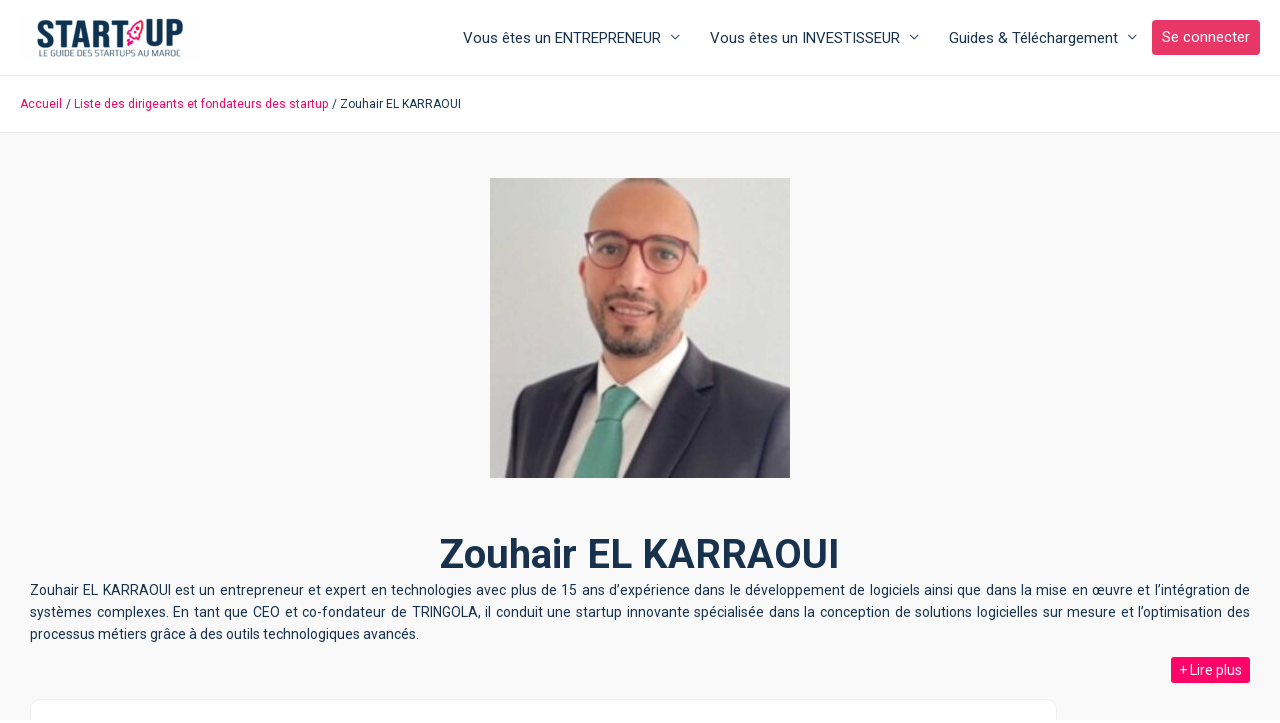

--- FILE ---
content_type: text/html; charset=UTF-8
request_url: https://www.start-up.ma/fondateurs-des-startup/zouhair-el-karraoui/
body_size: 19917
content:

<!DOCTYPE html>
<html lang="fr-FR">
<head >
<meta charset="UTF-8">
<meta name="viewport" content="width=device-width, initial-scale=1">
<link rel="profile" href="https://gmpg.org/xfn/11">

  <link href="https://cdn.jsdelivr.net/npm/sweetalert2@11.10.0/dist/sweetalert2.min.css" rel="stylesheet" media="print" onload="this.media='all'">
 <noscript><link href="https://cdn.jsdelivr.net/npm/sweetalert2@11.10.0/dist/sweetalert2.min.css" rel="stylesheet"></noscript>
 
 <link rel="stylesheet" href="https://cdn.jsdelivr.net/npm/swiper@11/swiper-bundle.min.css" media="print" onload="this.media='all'" />
 <noscript><link rel="stylesheet" href="https://cdn.jsdelivr.net/npm/swiper@11/swiper-bundle.min.css" /></noscript>
 
 <link rel="stylesheet" type="text/css" href="https://cdn.jsdelivr.net/npm/daterangepicker/daterangepicker.css" media="print" onload="this.media='all'" />
 <noscript><link rel="stylesheet" type="text/css" href="https://cdn.jsdelivr.net/npm/daterangepicker/daterangepicker.css" /></noscript>
 
 <link href="https://cdn.jsdelivr.net/npm/select2@4.1.0-rc.0/dist/css/select2.min.css" rel="stylesheet" media="print" onload="this.media='all'" />
 <noscript><link href="https://cdn.jsdelivr.net/npm/select2@4.1.0-rc.0/dist/css/select2.min.css" rel="stylesheet" /></noscript>
 
 <link rel="stylesheet" href="https://cdn.datatables.net/1.13.4/css/jquery.dataTables.css" media="print" onload="this.media='all'" />
 <noscript><link rel="stylesheet" href="https://cdn.datatables.net/1.13.4/css/jquery.dataTables.css" /></noscript>
 
 <link rel="stylesheet" href="https://cdn.datatables.net/select/1.6.2/css/select.dataTables.min.css" media="print" onload="this.media='all'" />
 <noscript><link rel="stylesheet" href="https://cdn.datatables.net/select/1.6.2/css/select.dataTables.min.css" /></noscript>
 
 <link rel="stylesheet" href="https://cdn.datatables.net/rowgroup/1.4.0/css/rowGroup.dataTables.min.css" media="print" onload="this.media='all'" />
 <noscript><link rel="stylesheet" href="https://cdn.datatables.net/rowgroup/1.4.0/css/rowGroup.dataTables.min.css" /></noscript>
 
 <link rel="stylesheet" href="https://cdn.jsdelivr.net/npm/intl-tel-input@18.1.4/build/css/intlTelInput.css" media="print" onload="this.media='all'" />
 <noscript><link rel="stylesheet" href="https://cdn.jsdelivr.net/npm/intl-tel-input@18.1.4/build/css/intlTelInput.css" /></noscript>

<meta name='robots' content='index, follow, max-image-preview:large, max-snippet:-1, max-video-preview:-1' />
     <script type="text/javascript">
     if (typeof ajaxurl === 'undefined') {
         var ajaxurl = 'https://www.start-up.ma/wp-admin/admin-ajax.php';
     }
     </script>
     <!-- Google tag (gtag.js) consent mode dataLayer added by Site Kit -->
<script id="google_gtagjs-js-consent-mode-data-layer">
window.dataLayer = window.dataLayer || [];function gtag(){dataLayer.push(arguments);}
gtag('consent', 'default', {"ad_personalization":"denied","ad_storage":"denied","ad_user_data":"denied","analytics_storage":"denied","functionality_storage":"denied","security_storage":"denied","personalization_storage":"denied","region":["AT","BE","BG","CH","CY","CZ","DE","DK","EE","ES","FI","FR","GB","GR","HR","HU","IE","IS","IT","LI","LT","LU","LV","MT","NL","NO","PL","PT","RO","SE","SI","SK"],"wait_for_update":500});
window._googlesitekitConsentCategoryMap = {"statistics":["analytics_storage"],"marketing":["ad_storage","ad_user_data","ad_personalization"],"functional":["functionality_storage","security_storage"],"preferences":["personalization_storage"]};
window._googlesitekitConsents = {"ad_personalization":"denied","ad_storage":"denied","ad_user_data":"denied","analytics_storage":"denied","functionality_storage":"denied","security_storage":"denied","personalization_storage":"denied","region":["AT","BE","BG","CH","CY","CZ","DE","DK","EE","ES","FI","FR","GB","GR","HR","HU","IE","IS","IT","LI","LT","LU","LV","MT","NL","NO","PL","PT","RO","SE","SI","SK"],"wait_for_update":500};
</script>
<!-- End Google tag (gtag.js) consent mode dataLayer added by Site Kit -->

	<!-- This site is optimized with the Yoast SEO plugin v26.6 - https://yoast.com/wordpress/plugins/seo/ -->
	<title>Zouhair EL KARRAOUI / Start-up.ma</title>
	<meta name="description" content="Découvrez Zouhair EL KARRAOUI, fondateur de la start-up TRINGOLA ! Start-up.ma, le guide des startups au Maroc." />
	<link rel="canonical" href="https://www.start-up.ma/fondateurs-des-startup/zouhair-el-karraoui/" />
	<meta property="og:locale" content="fr_FR" />
	<meta property="og:type" content="article" />
	<meta property="og:title" content="Zouhair EL KARRAOUI / Start-up.ma" />
	<meta property="og:description" content="Découvrez Zouhair EL KARRAOUI, fondateur de la start-up TRINGOLA ! Start-up.ma, le guide des startups au Maroc." />
	<meta property="og:url" content="https://www.start-up.ma/fondateurs-des-startup/zouhair-el-karraoui/" />
	<meta property="og:site_name" content="Start-up.ma" />
	<meta property="article:modified_time" content="2025-07-16T16:23:57+00:00" />
	<meta property="og:image" content="https://start-up-bucket.s3.eu-west-3.amazonaws.com/wp-content/uploads/2023/11/07144947/Zouhair-EL-KARRAOUI.jpg" />
	<meta property="og:image:width" content="1200" />
	<meta property="og:image:height" content="1200" />
	<meta property="og:image:type" content="image/jpeg" />
	<meta name="twitter:card" content="summary_large_image" />
	<script type="application/ld+json" class="yoast-schema-graph">{"@context":"https://schema.org","@graph":[{"@type":"WebPage","@id":"https://www.start-up.ma/fondateurs-des-startup/zouhair-el-karraoui/","url":"https://www.start-up.ma/fondateurs-des-startup/zouhair-el-karraoui/","name":"Zouhair EL KARRAOUI / Start-up.ma","isPartOf":{"@id":"https://www.start-up.ma/#website"},"primaryImageOfPage":{"@id":"https://www.start-up.ma/fondateurs-des-startup/zouhair-el-karraoui/#primaryimage"},"image":{"@id":"https://www.start-up.ma/fondateurs-des-startup/zouhair-el-karraoui/#primaryimage"},"thumbnailUrl":"https://www.start-up.ma/wp-content/uploads/2023/11/Zouhair-EL-KARRAOUI.jpg","datePublished":"2023-11-29T14:16:31+00:00","dateModified":"2025-07-16T16:23:57+00:00","description":"Découvrez Zouhair EL KARRAOUI, fondateur de la start-up TRINGOLA ! Start-up.ma, le guide des startups au Maroc.","breadcrumb":{"@id":"https://www.start-up.ma/fondateurs-des-startup/zouhair-el-karraoui/#breadcrumb"},"inLanguage":"fr-FR","potentialAction":[{"@type":"ReadAction","target":["https://www.start-up.ma/fondateurs-des-startup/zouhair-el-karraoui/"]}]},{"@type":"ImageObject","inLanguage":"fr-FR","@id":"https://www.start-up.ma/fondateurs-des-startup/zouhair-el-karraoui/#primaryimage","url":"https://www.start-up.ma/wp-content/uploads/2023/11/Zouhair-EL-KARRAOUI.jpg","contentUrl":"https://www.start-up.ma/wp-content/uploads/2023/11/Zouhair-EL-KARRAOUI.jpg","width":1200,"height":1200},{"@type":"BreadcrumbList","@id":"https://www.start-up.ma/fondateurs-des-startup/zouhair-el-karraoui/#breadcrumb","itemListElement":[{"@type":"ListItem","position":1,"name":"Accueil","item":"https://www.start-up.ma/"},{"@type":"ListItem","position":2,"name":"Zouhair EL KARRAOUI"}]},{"@type":"WebSite","@id":"https://www.start-up.ma/#website","url":"https://www.start-up.ma/","name":"Start-up.ma, Le guide des Startups au Maroc","description":"Le guide des Startups au Maroc","publisher":{"@id":"https://www.start-up.ma/#organization"},"potentialAction":[{"@type":"SearchAction","target":{"@type":"EntryPoint","urlTemplate":"https://www.start-up.ma/?s={search_term_string}"},"query-input":{"@type":"PropertyValueSpecification","valueRequired":true,"valueName":"search_term_string"}}],"inLanguage":"fr-FR"},{"@type":"Organization","@id":"https://www.start-up.ma/#organization","name":"Start-up.ma","url":"https://www.start-up.ma/","logo":{"@type":"ImageObject","inLanguage":"fr-FR","@id":"https://www.start-up.ma/#/schema/logo/image/","url":"https://start-up-bucket.s3.eu-west-3.amazonaws.com/wp-content/uploads/2025/08/01163939/START-UP.MA_.jpg","contentUrl":"https://start-up-bucket.s3.eu-west-3.amazonaws.com/wp-content/uploads/2025/08/01163939/START-UP.MA_.jpg","width":1280,"height":628,"caption":"Start-up.ma"},"image":{"@id":"https://www.start-up.ma/#/schema/logo/image/"}}]}</script>
	<!-- / Yoast SEO plugin. -->


<link rel='dns-prefetch' href='//accounts.google.com' />
<link rel='dns-prefetch' href='//www.googletagmanager.com' />
<link rel='dns-prefetch' href='//fonts.googleapis.com' />
<link rel='dns-prefetch' href='//cdnjs.cloudflare.com' />
<!-- www.start-up.ma is managing ads with Advanced Ads 2.0.14 – https://wpadvancedads.com/ --><script id="start-ready">
			window.advanced_ads_ready=function(e,a){a=a||"complete";var d=function(e){return"interactive"===a?"loading"!==e:"complete"===e};d(document.readyState)?e():document.addEventListener("readystatechange",(function(a){d(a.target.readyState)&&e()}),{once:"interactive"===a})},window.advanced_ads_ready_queue=window.advanced_ads_ready_queue||[];		</script>
		<style id='wp-img-auto-sizes-contain-inline-css'>
img:is([sizes=auto i],[sizes^="auto," i]){contain-intrinsic-size:3000px 1500px}
/*# sourceURL=wp-img-auto-sizes-contain-inline-css */
</style>
<link rel='stylesheet' id='astra-theme-css-css' href='https://www.start-up.ma/wp-content/themes/astra-child/assets/css/minified/style.min.css?ver=3.1.1' media='all' />
<style id='astra-theme-css-inline-css'>
html{font-size:93.75%;}a,.page-title{color:#ff0369;}a:hover,a:focus{color:#18324e;}body,button,input,select,textarea,.ast-button,.ast-custom-button{font-family:-apple-system,BlinkMacSystemFont,Segoe UI,Roboto,Oxygen-Sans,Ubuntu,Cantarell,Helvetica Neue,sans-serif;font-weight:inherit;font-size:15px;font-size:1rem;}blockquote{color:#000003;}.site-title{font-size:35px;font-size:2.3333333333333rem;}header .custom-logo-link img{max-width:180px;}.astra-logo-svg{width:180px;}.ast-archive-description .ast-archive-title{font-size:40px;font-size:2.6666666666667rem;}.site-header .site-description{font-size:15px;font-size:1rem;}.entry-title{font-size:30px;font-size:2rem;}h1,.entry-content h1{font-size:40px;font-size:2.6666666666667rem;}h2,.entry-content h2{font-size:30px;font-size:2rem;}h3,.entry-content h3{font-size:25px;font-size:1.6666666666667rem;}h4,.entry-content h4{font-size:20px;font-size:1.3333333333333rem;}h5,.entry-content h5{font-size:18px;font-size:1.2rem;}h6,.entry-content h6{font-size:15px;font-size:1rem;}.ast-single-post .entry-title,.page-title{font-size:30px;font-size:2rem;}::selection{background-color:#ff0369;color:#ffffff;}body,h1,.entry-title a,.entry-content h1,h2,.entry-content h2,h3,.entry-content h3,h4,.entry-content h4,h5,.entry-content h5,h6,.entry-content h6{color:#18324e;}.tagcloud a:hover,.tagcloud a:focus,.tagcloud a.current-item{color:#ffffff;border-color:#ff0369;background-color:#ff0369;}input:focus,input[type="text"]:focus,input[type="email"]:focus,input[type="url"]:focus,input[type="password"]:focus,input[type="reset"]:focus,input[type="search"]:focus,textarea:focus{border-color:#ff0369;}input[type="radio"]:checked,input[type=reset],input[type="checkbox"]:checked,input[type="checkbox"]:hover:checked,input[type="checkbox"]:focus:checked,input[type=range]::-webkit-slider-thumb{border-color:#ff0369;background-color:#ff0369;box-shadow:none;}.site-footer a:hover + .post-count,.site-footer a:focus + .post-count{background:#ff0369;border-color:#ff0369;}.single .nav-links .nav-previous,.single .nav-links .nav-next{color:#ff0369;}.entry-meta,.entry-meta *{line-height:1.45;color:#ff0369;}.entry-meta a:hover,.entry-meta a:hover *,.entry-meta a:focus,.entry-meta a:focus *,.page-links > .page-link,.page-links .page-link:hover,.post-navigation a:hover{color:#18324e;}.widget-title{font-size:21px;font-size:1.4rem;color:#18324e;}#cat option,.secondary .calendar_wrap thead a,.secondary .calendar_wrap thead a:visited{color:#ff0369;}.secondary .calendar_wrap #today,.ast-progress-val span{background:#ff0369;}.secondary a:hover + .post-count,.secondary a:focus + .post-count{background:#ff0369;border-color:#ff0369;}.calendar_wrap #today > a{color:#ffffff;}.page-links .page-link,.single .post-navigation a{color:#ff0369;}.main-header-menu .menu-link,.ast-header-custom-item a{color:#18324e;}.main-header-menu .menu-item:hover > .menu-link,.main-header-menu .menu-item:hover > .ast-menu-toggle,.main-header-menu .ast-masthead-custom-menu-items a:hover,.main-header-menu .menu-item.focus > .menu-link,.main-header-menu .menu-item.focus > .ast-menu-toggle,.main-header-menu .current-menu-item > .menu-link,.main-header-menu .current-menu-ancestor > .menu-link,.main-header-menu .current-menu-item > .ast-menu-toggle,.main-header-menu .current-menu-ancestor > .ast-menu-toggle{color:#ff0369;}.ast-header-break-point .ast-mobile-menu-buttons-minimal.menu-toggle{background:transparent;color:#ff0268;}.ast-header-break-point .ast-mobile-menu-buttons-outline.menu-toggle{background:transparent;border:1px solid #ff0268;color:#ff0268;}.ast-header-break-point .ast-mobile-menu-buttons-fill.menu-toggle{background:#ff0268;color:#ffffff;}.footer-adv .footer-adv-overlay{border-top-style:solid;border-top-color:#7a7a7a;}.wp-block-buttons.aligncenter{justify-content:center;}@media (min-width:1200px){.wp-block-group .has-background{padding:20px;}}@media (min-width:1200px){.ast-plain-container.ast-no-sidebar .entry-content .alignwide .wp-block-cover__inner-container,.ast-plain-container.ast-no-sidebar .entry-content .alignfull .wp-block-cover__inner-container{width:1340px;}}@media (min-width:1200px){.wp-block-cover-image.alignwide .wp-block-cover__inner-container,.wp-block-cover.alignwide .wp-block-cover__inner-container,.wp-block-cover-image.alignfull .wp-block-cover__inner-container,.wp-block-cover.alignfull .wp-block-cover__inner-container{width:100%;}}.ast-plain-container.ast-no-sidebar #primary{margin-top:0;margin-bottom:0;}@media (max-width:921px){.ast-theme-transparent-header #primary,.ast-theme-transparent-header #secondary{padding:0;}}.wp-block-columns{margin-bottom:unset;}.wp-block-image.size-full{margin:2rem 0;}.wp-block-separator.has-background{padding:0;}.wp-block-gallery{margin-bottom:1.6em;}.wp-block-group{padding-top:4em;padding-bottom:4em;}.wp-block-group__inner-container .wp-block-columns:last-child,.wp-block-group__inner-container :last-child,.wp-block-table table{margin-bottom:0;}.blocks-gallery-grid{width:100%;}.wp-block-navigation-link__content{padding:5px 0;}.wp-block-group .wp-block-group .has-text-align-center,.wp-block-group .wp-block-column .has-text-align-center{max-width:100%;}.has-text-align-center{margin:0 auto;}@media (min-width:1200px){.wp-block-cover__inner-container,.alignwide .wp-block-group__inner-container,.alignfull .wp-block-group__inner-container{max-width:1200px;margin:0 auto;}.wp-block-group.alignnone,.wp-block-group.aligncenter,.wp-block-group.alignleft,.wp-block-group.alignright,.wp-block-group.alignwide,.wp-block-columns.alignwide{margin:2rem 0 1rem 0;}}@media (max-width:1200px){.wp-block-group{padding:3em;}.wp-block-group .wp-block-group{padding:1.5em;}.wp-block-columns,.wp-block-column{margin:1rem 0;}}@media (min-width:921px){.wp-block-columns .wp-block-group{padding:2em;}}@media (max-width:544px){.wp-block-cover-image .wp-block-cover__inner-container,.wp-block-cover .wp-block-cover__inner-container{width:unset;}.wp-block-cover,.wp-block-cover-image{padding:2em 0;}.wp-block-group,.wp-block-cover{padding:2em;}.wp-block-media-text__media img,.wp-block-media-text__media video{width:unset;max-width:100%;}.wp-block-media-text.has-background .wp-block-media-text__content{padding:1em;}}@media (max-width:921px){.ast-plain-container.ast-no-sidebar #primary{padding:0;}}@media (min-width:544px){.entry-content .wp-block-media-text.has-media-on-the-right .wp-block-media-text__content{padding:0 8% 0 0;}.entry-content .wp-block-media-text .wp-block-media-text__content{padding:0 0 0 8%;}.ast-plain-container .site-content .entry-content .has-custom-content-position.is-position-bottom-left > *,.ast-plain-container .site-content .entry-content .has-custom-content-position.is-position-bottom-right > *,.ast-plain-container .site-content .entry-content .has-custom-content-position.is-position-top-left > *,.ast-plain-container .site-content .entry-content .has-custom-content-position.is-position-top-right > *,.ast-plain-container .site-content .entry-content .has-custom-content-position.is-position-center-right > *,.ast-plain-container .site-content .entry-content .has-custom-content-position.is-position-center-left > *{margin:0;}}@media (max-width:544px){.entry-content .wp-block-media-text .wp-block-media-text__content{padding:8% 0;}.wp-block-media-text .wp-block-media-text__media img{width:auto;max-width:100%;}}@media (max-width:921px){.ast-separate-container .ast-article-post,.ast-separate-container .ast-article-single{padding:1.5em 2.14em;}.ast-separate-container #primary,.ast-separate-container #secondary{padding:1.5em 0;}#primary,#secondary{padding:1.5em 0;margin:0;}.ast-left-sidebar #content > .ast-container{display:flex;flex-direction:column-reverse;width:100%;}.ast-author-box img.avatar{margin:20px 0 0 0;}}@media (max-width:921px){.ast-right-sidebar #primary{padding-right:0;}}@media (min-width:922px){.ast-separate-container.ast-right-sidebar #primary,.ast-separate-container.ast-left-sidebar #primary{border:0;}.search-no-results.ast-separate-container #primary{margin-bottom:4em;}}@media (min-width:922px){.ast-right-sidebar #primary{border-right:1px solid #eee;}.ast-left-sidebar #primary{border-left:1px solid #eee;}}.wp-block-button .wp-block-button__link,{color:#ffffff;}.wp-block-button .wp-block-button__link{border-style:solid;border-top-width:0;border-right-width:0;border-left-width:0;border-bottom-width:0;border-color:#ff0268;background-color:#ff0268;color:#ffffff;font-family:'Roboto',sans-serif;font-weight:700;line-height:1;border-radius:4px;padding-top:10px;padding-right:20px;padding-bottom:10px;padding-left:20px;}.wp-block-button .wp-block-button__link:hover,.wp-block-button .wp-block-button__link:focus{color:#ffffff;background-color:#18324e;border-color:#18324e;}.menu-toggle,button,.ast-button,.ast-custom-button,.button,input#submit,input[type="button"],input[type="submit"],input[type="reset"]{border-style:solid;border-top-width:0;border-right-width:0;border-left-width:0;border-bottom-width:0;color:#ffffff;border-color:#ff0268;background-color:#ff0268;border-radius:4px;padding-top:10px;padding-right:20px;padding-bottom:10px;padding-left:20px;font-family:'Roboto',sans-serif;font-weight:700;line-height:1;}button:focus,.menu-toggle:hover,button:hover,.ast-button:hover,.ast-custom-button:hover .button:hover,.ast-custom-button:hover ,input[type=reset]:hover,input[type=reset]:focus,input#submit:hover,input#submit:focus,input[type="button"]:hover,input[type="button"]:focus,input[type="submit"]:hover,input[type="submit"]:focus{color:#ffffff;background-color:#18324e;border-color:#18324e;}@media (min-width:921px){.ast-container{max-width:100%;}}@media (min-width:544px){.ast-container{max-width:100%;}}@media (max-width:544px){.ast-separate-container .ast-article-post,.ast-separate-container .ast-article-single{padding:1.5em 1em;}.ast-separate-container #content .ast-container{padding-left:0.54em;padding-right:0.54em;}.ast-separate-container .ast-archive-description{padding:1.5em 1em;}.ast-search-menu-icon.ast-dropdown-active .search-field{width:170px;}}@media (max-width:921px){.ast-mobile-header-stack .main-header-bar .ast-search-menu-icon{display:inline-block;}.ast-header-break-point.ast-header-custom-item-outside .ast-mobile-header-stack .main-header-bar .ast-search-icon{margin:0;}}@media (max-width:921px){.ast-archive-description .ast-archive-title{font-size:40px;}.entry-title{font-size:30px;}h1,.entry-content h1{font-size:30px;}h2,.entry-content h2{font-size:25px;}h3,.entry-content h3{font-size:20px;}.ast-single-post .entry-title,.page-title{font-size:30px;}}@media (max-width:544px){.ast-archive-description .ast-archive-title{font-size:40px;}.entry-title{font-size:30px;}h1,.entry-content h1{font-size:30px;}h2,.entry-content h2{font-size:25px;}h3,.entry-content h3{font-size:20px;}.ast-single-post .entry-title,.page-title{font-size:30px;}}@media (max-width:921px){html{font-size:85.5%;}}@media (max-width:544px){html{font-size:85.5%;}}@media (min-width:922px){.ast-container{max-width:1340px;}}@font-face {font-family: "Astra";src: url(https://www.start-up.ma/wp-content/themes/astra-child/assets/fonts/astra.woff) format("woff"),url(https://www.start-up.ma/wp-content/themes/astra-child/assets/fonts/astra.ttf) format("truetype"),url(https://www.start-up.ma/wp-content/themes/astra-child/assets/fonts/astra.svg#astra) format("svg");font-weight: normal;font-style: normal;font-display: fallback;}@media (max-width:921px) {.main-header-bar .main-header-bar-navigation{display:none;}}.ast-desktop .main-header-menu.submenu-with-border .sub-menu,.ast-desktop .main-header-menu.submenu-with-border .astra-full-megamenu-wrapper{border-color:#ff0369;}.ast-desktop .main-header-menu.submenu-with-border .sub-menu{border-top-width:2px;border-right-width:0px;border-left-width:0px;border-bottom-width:0px;border-style:solid;}.ast-desktop .main-header-menu.submenu-with-border .sub-menu .sub-menu{top:-2px;}.ast-desktop .main-header-menu.submenu-with-border .sub-menu .menu-link,.ast-desktop .main-header-menu.submenu-with-border .children .menu-link{border-bottom-width:0px;border-style:solid;border-color:#eaeaea;}@media (min-width:922px){.main-header-menu .sub-menu .menu-item.ast-left-align-sub-menu:hover > .sub-menu,.main-header-menu .sub-menu .menu-item.ast-left-align-sub-menu.focus > .sub-menu{margin-left:-0px;}}.ast-small-footer{border-top-style:solid;border-top-width:1px;border-top-color:#7a7a7a;}.ast-breadcrumbs .trail-browse,.ast-breadcrumbs .trail-items,.ast-breadcrumbs .trail-items li{display:inline-block;margin:0;padding:0;border:none;background:inherit;text-indent:0;}.ast-breadcrumbs .trail-browse{font-size:inherit;font-style:inherit;font-weight:inherit;color:inherit;}.ast-breadcrumbs .trail-items{list-style:none;}.trail-items li::after{padding:0 0.3em;content:"\00bb";}.trail-items li:last-of-type::after{display:none;}.trail-items li::after{content:"/";}.ast-breadcrumbs-wrapper .trail-items a{color:#fe0065;}.ast-breadcrumbs-wrapper .trail-items a:hover{color:#fe0065;}.ast-breadcrumbs-wrapper,.ast-breadcrumbs-wrapper a{font-family:'Roboto',sans-serif;font-weight:inherit;font-size:12px;font-size:0.8rem;line-height:3;}.ast-header-breadcrumb{padding-top:10px;padding-bottom:10px;}.ast-default-menu-enable.ast-main-header-nav-open.ast-header-break-point .main-header-bar.ast-header-breadcrumb,.ast-main-header-nav-open .main-header-bar.ast-header-breadcrumb{padding-top:1em;padding-bottom:1em;}.ast-header-break-point .main-header-bar.ast-header-breadcrumb{border-bottom-width:1px;border-bottom-color:#eaeaea;border-bottom-style:solid;}.ast-breadcrumbs-wrapper{line-height:1.4;}.ast-breadcrumbs-wrapper .rank-math-breadcrumb p{margin-bottom:0px;}.ast-breadcrumbs-wrapper{display:block;width:100%;}.ast-header-break-point .main-header-bar{border-bottom-width:1px;}@media (min-width:922px){.main-header-bar{border-bottom-width:1px;}}.ast-safari-browser-less-than-11 .main-header-menu .menu-item, .ast-safari-browser-less-than-11 .main-header-bar .ast-masthead-custom-menu-items{display:block;}.main-header-menu .menu-item, .main-header-bar .ast-masthead-custom-menu-items{-js-display:flex;display:flex;-webkit-box-pack:center;-webkit-justify-content:center;-moz-box-pack:center;-ms-flex-pack:center;justify-content:center;-webkit-box-orient:vertical;-webkit-box-direction:normal;-webkit-flex-direction:column;-moz-box-orient:vertical;-moz-box-direction:normal;-ms-flex-direction:column;flex-direction:column;}.main-header-menu > .menu-item > .menu-link{height:100%;-webkit-box-align:center;-webkit-align-items:center;-moz-box-align:center;-ms-flex-align:center;align-items:center;-js-display:flex;display:flex;}.ast-primary-menu-disabled .main-header-bar .ast-masthead-custom-menu-items{flex:unset;}
/*# sourceURL=astra-theme-css-inline-css */
</style>
<link rel='stylesheet' id='astra-google-fonts-css' href='//fonts.googleapis.com/css?family=Roboto%3A400%2C700&#038;display=fallback&#038;ver=3.1.1' media='all' />
<link rel='stylesheet' id='astra-menu-animation-css' href='https://www.start-up.ma/wp-content/themes/astra-child/assets/css/minified/menu-animation.min.css?ver=3.1.1' media='all' />
<style id='wp-block-library-inline-css'>
:root{--wp-block-synced-color:#7a00df;--wp-block-synced-color--rgb:122,0,223;--wp-bound-block-color:var(--wp-block-synced-color);--wp-editor-canvas-background:#ddd;--wp-admin-theme-color:#007cba;--wp-admin-theme-color--rgb:0,124,186;--wp-admin-theme-color-darker-10:#006ba1;--wp-admin-theme-color-darker-10--rgb:0,107,160.5;--wp-admin-theme-color-darker-20:#005a87;--wp-admin-theme-color-darker-20--rgb:0,90,135;--wp-admin-border-width-focus:2px}@media (min-resolution:192dpi){:root{--wp-admin-border-width-focus:1.5px}}.wp-element-button{cursor:pointer}:root .has-very-light-gray-background-color{background-color:#eee}:root .has-very-dark-gray-background-color{background-color:#313131}:root .has-very-light-gray-color{color:#eee}:root .has-very-dark-gray-color{color:#313131}:root .has-vivid-green-cyan-to-vivid-cyan-blue-gradient-background{background:linear-gradient(135deg,#00d084,#0693e3)}:root .has-purple-crush-gradient-background{background:linear-gradient(135deg,#34e2e4,#4721fb 50%,#ab1dfe)}:root .has-hazy-dawn-gradient-background{background:linear-gradient(135deg,#faaca8,#dad0ec)}:root .has-subdued-olive-gradient-background{background:linear-gradient(135deg,#fafae1,#67a671)}:root .has-atomic-cream-gradient-background{background:linear-gradient(135deg,#fdd79a,#004a59)}:root .has-nightshade-gradient-background{background:linear-gradient(135deg,#330968,#31cdcf)}:root .has-midnight-gradient-background{background:linear-gradient(135deg,#020381,#2874fc)}:root{--wp--preset--font-size--normal:16px;--wp--preset--font-size--huge:42px}.has-regular-font-size{font-size:1em}.has-larger-font-size{font-size:2.625em}.has-normal-font-size{font-size:var(--wp--preset--font-size--normal)}.has-huge-font-size{font-size:var(--wp--preset--font-size--huge)}.has-text-align-center{text-align:center}.has-text-align-left{text-align:left}.has-text-align-right{text-align:right}.has-fit-text{white-space:nowrap!important}#end-resizable-editor-section{display:none}.aligncenter{clear:both}.items-justified-left{justify-content:flex-start}.items-justified-center{justify-content:center}.items-justified-right{justify-content:flex-end}.items-justified-space-between{justify-content:space-between}.screen-reader-text{border:0;clip-path:inset(50%);height:1px;margin:-1px;overflow:hidden;padding:0;position:absolute;width:1px;word-wrap:normal!important}.screen-reader-text:focus{background-color:#ddd;clip-path:none;color:#444;display:block;font-size:1em;height:auto;left:5px;line-height:normal;padding:15px 23px 14px;text-decoration:none;top:5px;width:auto;z-index:100000}html :where(.has-border-color){border-style:solid}html :where([style*=border-top-color]){border-top-style:solid}html :where([style*=border-right-color]){border-right-style:solid}html :where([style*=border-bottom-color]){border-bottom-style:solid}html :where([style*=border-left-color]){border-left-style:solid}html :where([style*=border-width]){border-style:solid}html :where([style*=border-top-width]){border-top-style:solid}html :where([style*=border-right-width]){border-right-style:solid}html :where([style*=border-bottom-width]){border-bottom-style:solid}html :where([style*=border-left-width]){border-left-style:solid}html :where(img[class*=wp-image-]){height:auto;max-width:100%}:where(figure){margin:0 0 1em}html :where(.is-position-sticky){--wp-admin--admin-bar--position-offset:var(--wp-admin--admin-bar--height,0px)}@media screen and (max-width:600px){html :where(.is-position-sticky){--wp-admin--admin-bar--position-offset:0px}}

/*# sourceURL=wp-block-library-inline-css */
</style><style id='global-styles-inline-css'>
:root{--wp--preset--aspect-ratio--square: 1;--wp--preset--aspect-ratio--4-3: 4/3;--wp--preset--aspect-ratio--3-4: 3/4;--wp--preset--aspect-ratio--3-2: 3/2;--wp--preset--aspect-ratio--2-3: 2/3;--wp--preset--aspect-ratio--16-9: 16/9;--wp--preset--aspect-ratio--9-16: 9/16;--wp--preset--color--black: #000000;--wp--preset--color--cyan-bluish-gray: #abb8c3;--wp--preset--color--white: #ffffff;--wp--preset--color--pale-pink: #f78da7;--wp--preset--color--vivid-red: #cf2e2e;--wp--preset--color--luminous-vivid-orange: #ff6900;--wp--preset--color--luminous-vivid-amber: #fcb900;--wp--preset--color--light-green-cyan: #7bdcb5;--wp--preset--color--vivid-green-cyan: #00d084;--wp--preset--color--pale-cyan-blue: #8ed1fc;--wp--preset--color--vivid-cyan-blue: #0693e3;--wp--preset--color--vivid-purple: #9b51e0;--wp--preset--gradient--vivid-cyan-blue-to-vivid-purple: linear-gradient(135deg,rgb(6,147,227) 0%,rgb(155,81,224) 100%);--wp--preset--gradient--light-green-cyan-to-vivid-green-cyan: linear-gradient(135deg,rgb(122,220,180) 0%,rgb(0,208,130) 100%);--wp--preset--gradient--luminous-vivid-amber-to-luminous-vivid-orange: linear-gradient(135deg,rgb(252,185,0) 0%,rgb(255,105,0) 100%);--wp--preset--gradient--luminous-vivid-orange-to-vivid-red: linear-gradient(135deg,rgb(255,105,0) 0%,rgb(207,46,46) 100%);--wp--preset--gradient--very-light-gray-to-cyan-bluish-gray: linear-gradient(135deg,rgb(238,238,238) 0%,rgb(169,184,195) 100%);--wp--preset--gradient--cool-to-warm-spectrum: linear-gradient(135deg,rgb(74,234,220) 0%,rgb(151,120,209) 20%,rgb(207,42,186) 40%,rgb(238,44,130) 60%,rgb(251,105,98) 80%,rgb(254,248,76) 100%);--wp--preset--gradient--blush-light-purple: linear-gradient(135deg,rgb(255,206,236) 0%,rgb(152,150,240) 100%);--wp--preset--gradient--blush-bordeaux: linear-gradient(135deg,rgb(254,205,165) 0%,rgb(254,45,45) 50%,rgb(107,0,62) 100%);--wp--preset--gradient--luminous-dusk: linear-gradient(135deg,rgb(255,203,112) 0%,rgb(199,81,192) 50%,rgb(65,88,208) 100%);--wp--preset--gradient--pale-ocean: linear-gradient(135deg,rgb(255,245,203) 0%,rgb(182,227,212) 50%,rgb(51,167,181) 100%);--wp--preset--gradient--electric-grass: linear-gradient(135deg,rgb(202,248,128) 0%,rgb(113,206,126) 100%);--wp--preset--gradient--midnight: linear-gradient(135deg,rgb(2,3,129) 0%,rgb(40,116,252) 100%);--wp--preset--font-size--small: 13px;--wp--preset--font-size--medium: 20px;--wp--preset--font-size--large: 36px;--wp--preset--font-size--x-large: 42px;--wp--preset--spacing--20: 0.44rem;--wp--preset--spacing--30: 0.67rem;--wp--preset--spacing--40: 1rem;--wp--preset--spacing--50: 1.5rem;--wp--preset--spacing--60: 2.25rem;--wp--preset--spacing--70: 3.38rem;--wp--preset--spacing--80: 5.06rem;--wp--preset--shadow--natural: 6px 6px 9px rgba(0, 0, 0, 0.2);--wp--preset--shadow--deep: 12px 12px 50px rgba(0, 0, 0, 0.4);--wp--preset--shadow--sharp: 6px 6px 0px rgba(0, 0, 0, 0.2);--wp--preset--shadow--outlined: 6px 6px 0px -3px rgb(255, 255, 255), 6px 6px rgb(0, 0, 0);--wp--preset--shadow--crisp: 6px 6px 0px rgb(0, 0, 0);}:where(.is-layout-flex){gap: 0.5em;}:where(.is-layout-grid){gap: 0.5em;}body .is-layout-flex{display: flex;}.is-layout-flex{flex-wrap: wrap;align-items: center;}.is-layout-flex > :is(*, div){margin: 0;}body .is-layout-grid{display: grid;}.is-layout-grid > :is(*, div){margin: 0;}:where(.wp-block-columns.is-layout-flex){gap: 2em;}:where(.wp-block-columns.is-layout-grid){gap: 2em;}:where(.wp-block-post-template.is-layout-flex){gap: 1.25em;}:where(.wp-block-post-template.is-layout-grid){gap: 1.25em;}.has-black-color{color: var(--wp--preset--color--black) !important;}.has-cyan-bluish-gray-color{color: var(--wp--preset--color--cyan-bluish-gray) !important;}.has-white-color{color: var(--wp--preset--color--white) !important;}.has-pale-pink-color{color: var(--wp--preset--color--pale-pink) !important;}.has-vivid-red-color{color: var(--wp--preset--color--vivid-red) !important;}.has-luminous-vivid-orange-color{color: var(--wp--preset--color--luminous-vivid-orange) !important;}.has-luminous-vivid-amber-color{color: var(--wp--preset--color--luminous-vivid-amber) !important;}.has-light-green-cyan-color{color: var(--wp--preset--color--light-green-cyan) !important;}.has-vivid-green-cyan-color{color: var(--wp--preset--color--vivid-green-cyan) !important;}.has-pale-cyan-blue-color{color: var(--wp--preset--color--pale-cyan-blue) !important;}.has-vivid-cyan-blue-color{color: var(--wp--preset--color--vivid-cyan-blue) !important;}.has-vivid-purple-color{color: var(--wp--preset--color--vivid-purple) !important;}.has-black-background-color{background-color: var(--wp--preset--color--black) !important;}.has-cyan-bluish-gray-background-color{background-color: var(--wp--preset--color--cyan-bluish-gray) !important;}.has-white-background-color{background-color: var(--wp--preset--color--white) !important;}.has-pale-pink-background-color{background-color: var(--wp--preset--color--pale-pink) !important;}.has-vivid-red-background-color{background-color: var(--wp--preset--color--vivid-red) !important;}.has-luminous-vivid-orange-background-color{background-color: var(--wp--preset--color--luminous-vivid-orange) !important;}.has-luminous-vivid-amber-background-color{background-color: var(--wp--preset--color--luminous-vivid-amber) !important;}.has-light-green-cyan-background-color{background-color: var(--wp--preset--color--light-green-cyan) !important;}.has-vivid-green-cyan-background-color{background-color: var(--wp--preset--color--vivid-green-cyan) !important;}.has-pale-cyan-blue-background-color{background-color: var(--wp--preset--color--pale-cyan-blue) !important;}.has-vivid-cyan-blue-background-color{background-color: var(--wp--preset--color--vivid-cyan-blue) !important;}.has-vivid-purple-background-color{background-color: var(--wp--preset--color--vivid-purple) !important;}.has-black-border-color{border-color: var(--wp--preset--color--black) !important;}.has-cyan-bluish-gray-border-color{border-color: var(--wp--preset--color--cyan-bluish-gray) !important;}.has-white-border-color{border-color: var(--wp--preset--color--white) !important;}.has-pale-pink-border-color{border-color: var(--wp--preset--color--pale-pink) !important;}.has-vivid-red-border-color{border-color: var(--wp--preset--color--vivid-red) !important;}.has-luminous-vivid-orange-border-color{border-color: var(--wp--preset--color--luminous-vivid-orange) !important;}.has-luminous-vivid-amber-border-color{border-color: var(--wp--preset--color--luminous-vivid-amber) !important;}.has-light-green-cyan-border-color{border-color: var(--wp--preset--color--light-green-cyan) !important;}.has-vivid-green-cyan-border-color{border-color: var(--wp--preset--color--vivid-green-cyan) !important;}.has-pale-cyan-blue-border-color{border-color: var(--wp--preset--color--pale-cyan-blue) !important;}.has-vivid-cyan-blue-border-color{border-color: var(--wp--preset--color--vivid-cyan-blue) !important;}.has-vivid-purple-border-color{border-color: var(--wp--preset--color--vivid-purple) !important;}.has-vivid-cyan-blue-to-vivid-purple-gradient-background{background: var(--wp--preset--gradient--vivid-cyan-blue-to-vivid-purple) !important;}.has-light-green-cyan-to-vivid-green-cyan-gradient-background{background: var(--wp--preset--gradient--light-green-cyan-to-vivid-green-cyan) !important;}.has-luminous-vivid-amber-to-luminous-vivid-orange-gradient-background{background: var(--wp--preset--gradient--luminous-vivid-amber-to-luminous-vivid-orange) !important;}.has-luminous-vivid-orange-to-vivid-red-gradient-background{background: var(--wp--preset--gradient--luminous-vivid-orange-to-vivid-red) !important;}.has-very-light-gray-to-cyan-bluish-gray-gradient-background{background: var(--wp--preset--gradient--very-light-gray-to-cyan-bluish-gray) !important;}.has-cool-to-warm-spectrum-gradient-background{background: var(--wp--preset--gradient--cool-to-warm-spectrum) !important;}.has-blush-light-purple-gradient-background{background: var(--wp--preset--gradient--blush-light-purple) !important;}.has-blush-bordeaux-gradient-background{background: var(--wp--preset--gradient--blush-bordeaux) !important;}.has-luminous-dusk-gradient-background{background: var(--wp--preset--gradient--luminous-dusk) !important;}.has-pale-ocean-gradient-background{background: var(--wp--preset--gradient--pale-ocean) !important;}.has-electric-grass-gradient-background{background: var(--wp--preset--gradient--electric-grass) !important;}.has-midnight-gradient-background{background: var(--wp--preset--gradient--midnight) !important;}.has-small-font-size{font-size: var(--wp--preset--font-size--small) !important;}.has-medium-font-size{font-size: var(--wp--preset--font-size--medium) !important;}.has-large-font-size{font-size: var(--wp--preset--font-size--large) !important;}.has-x-large-font-size{font-size: var(--wp--preset--font-size--x-large) !important;}
/*# sourceURL=global-styles-inline-css */
</style>

<style id='classic-theme-styles-inline-css'>
/*! This file is auto-generated */
.wp-block-button__link{color:#fff;background-color:#32373c;border-radius:9999px;box-shadow:none;text-decoration:none;padding:calc(.667em + 2px) calc(1.333em + 2px);font-size:1.125em}.wp-block-file__button{background:#32373c;color:#fff;text-decoration:none}
/*# sourceURL=/wp-includes/css/classic-themes.min.css */
</style>
<link rel='stylesheet' id='fontawesome-css' href='https://cdnjs.cloudflare.com/ajax/libs/font-awesome/6.3.0/css/all.min.css?ver=6.9' media='all' />
<link rel='stylesheet' id='my-test-style-css' href='https://www.start-up.ma/wp-content/themes/astra-child/test-style.css?ver=1765528628' media='all' />
<link rel='stylesheet' id='my-test-style-2-css' href='https://www.start-up.ma/wp-content/themes/astra-child/test-style-2.css?ver=1765469146' media='all' />
<link rel='stylesheet' id='wp-pagenavi-css' href='https://www.start-up.ma/wp-content/plugins/wp-pagenavi/pagenavi-css.css?ver=2.70' media='all' />
<script id="jquery-core-js-extra">
var ajaxurl = "https://www.start-up.ma/wp-admin/admin-ajax.php";
//# sourceURL=jquery-core-js-extra
</script>
<script src="https://www.start-up.ma/wp-includes/js/jquery/jquery.min.js?ver=3.7.1" id="jquery-core-js"></script>
<script src="https://www.start-up.ma/wp-includes/js/jquery/jquery-migrate.min.js?ver=3.4.1" id="jquery-migrate-js"></script>

<!-- Extrait de code de la balise Google (gtag.js) ajouté par Site Kit -->
<!-- Extrait Google Analytics ajouté par Site Kit -->
<script src="https://www.googletagmanager.com/gtag/js?id=GT-T5RT2J9" id="google_gtagjs-js" async></script>
<script id="google_gtagjs-js-after">
window.dataLayer = window.dataLayer || [];function gtag(){dataLayer.push(arguments);}
gtag("set","linker",{"domains":["www.start-up.ma"]});
gtag("js", new Date());
gtag("set", "developer_id.dZTNiMT", true);
gtag("config", "GT-T5RT2J9", {"googlesitekit_post_type":"fondateur"});
 window._googlesitekit = window._googlesitekit || {}; window._googlesitekit.throttledEvents = []; window._googlesitekit.gtagEvent = (name, data) => { var key = JSON.stringify( { name, data } ); if ( !! window._googlesitekit.throttledEvents[ key ] ) { return; } window._googlesitekit.throttledEvents[ key ] = true; setTimeout( () => { delete window._googlesitekit.throttledEvents[ key ]; }, 5 ); gtag( "event", name, { ...data, event_source: "site-kit" } ); }; 
//# sourceURL=google_gtagjs-js-after
</script>
<script></script><meta name="generator" content="Site Kit by Google 1.168.0" /><meta name="generator" content="Powered by WPBakery Page Builder - drag and drop page builder for WordPress."/>
<link rel="icon" href="https://www.start-up.ma/wp-content/uploads/2025/12/cropped-Start-up.ma-avatar-150x150.png" sizes="32x32" />
<link rel="icon" href="https://www.start-up.ma/wp-content/uploads/2025/12/cropped-Start-up.ma-avatar-300x300.png" sizes="192x192" />
<link rel="apple-touch-icon" href="https://www.start-up.ma/wp-content/uploads/2025/12/cropped-Start-up.ma-avatar-300x300.png" />
<meta name="msapplication-TileImage" content="https://www.start-up.ma/wp-content/uploads/2025/12/cropped-Start-up.ma-avatar-300x300.png" />
<noscript><style> .wpb_animate_when_almost_visible { opacity: 1; }</style></noscript>
<link rel='stylesheet' id='joinchat-css' href='https://www.start-up.ma/wp-content/plugins/creame-whatsapp-me/public/css/joinchat.min.css?ver=6.0.8' media='all' />
</head>

<body itemtype='https://schema.org/Blog' itemscope='itemscope' class="wp-singular fondateur-template-default single single-fondateur postid-14159 wp-custom-logo wp-theme-astra-child ast-desktop ast-plain-container ast-no-sidebar astra-3.1.1 ast-header-custom-item-inside group-blog ast-blog-single-style-1 ast-custom-post-type ast-single-post ast-inherit-site-logo-transparent wpb-js-composer js-comp-ver-8.6.1 vc_responsive ast-normal-title-enabled aa-prefix-start-">
<div 
class="hfeed site" id="page">
	<a class="skip-link screen-reader-text" href="#content">Aller au contenu</a>
			<header
		class="site-header ast-primary-submenu-animation-fade header-main-layout-1 ast-primary-menu-enabled ast-logo-title-inline ast-menu-toggle-icon ast-mobile-header-inline" id="masthead" itemtype="https://schema.org/WPHeader" itemscope="itemscope" itemid="#masthead"		>
			
<div class="main-header-bar-wrap">
	<div class="main-header-bar">
				<div class="ast-container">

			<div class="ast-flex main-header-container">
				
		<div class="site-branding">
			<div
			class="ast-site-identity" itemtype="https://schema.org/Organization" itemscope="itemscope"			>
				<span class="site-logo-img"><a href="https://www.start-up.ma/" class="custom-logo-link" rel="home"><img width="180" height="45" src="https://www.start-up.ma/wp-content/uploads/2025/12/cropped-cropped-start-up.ma_-1-180x45.png" class="custom-logo" alt="Start-up.ma" decoding="async" srcset="https://www.start-up.ma/wp-content/uploads/2025/12/cropped-cropped-start-up.ma_-1-180x45.png 180w, https://www.start-up.ma/wp-content/uploads/2025/12/cropped-cropped-start-up.ma_-1-300x75.png 300w, https://www.start-up.ma/wp-content/uploads/2025/12/cropped-cropped-start-up.ma_-1-1024x257.png 1024w, https://www.start-up.ma/wp-content/uploads/2025/12/cropped-cropped-start-up.ma_-1-768x193.png 768w, https://www.start-up.ma/wp-content/uploads/2025/12/cropped-cropped-start-up.ma_-1.png 1280w" sizes="(max-width: 180px) 100vw, 180px" loading="eager" fetchpriority="high" /></a></span>			</div>
		</div>

		<!-- .site-branding -->
				<div class="ast-mobile-menu-buttons">

			
					<div class="ast-button-wrap">
			<button type="button" class="menu-toggle main-header-menu-toggle  ast-mobile-menu-buttons-minimal "  aria-controls='primary-menu' aria-expanded='false'>
				<span class="screen-reader-text">Menu principal</span>
				<span class="menu-toggle-icon"></span>
							</button>
		</div>
			
			
		</div>
			<div class="ast-main-header-bar-alignment"><div class="main-header-bar-navigation"><nav class="ast-flex-grow-1 navigation-accessibility" id="site-navigation" aria-label="Navigation du site" itemtype="https://schema.org/SiteNavigationElement" itemscope="itemscope"><div class="main-navigation"><ul id="primary-menu" class="main-header-menu ast-nav-menu ast-flex ast-justify-content-flex-end  submenu-with-border astra-menu-animation-fade "><li id="menu-item-26790" class="menu-item menu-item-type-custom menu-item-object-custom menu-item-has-children menu-item-26790"><a href="#" class="menu-link">Vous êtes un ENTREPRENEUR</a><button class="ast-menu-toggle" aria-expanded="false"><span class="screen-reader-text">Permutateur de Menu</span></button>
<ul class="sub-menu">
	<li id="menu-item-13096" class="menu-item menu-item-type-custom menu-item-object-custom menu-item-13096"><a href="https://www.start-up.ma/programmes-pour-startups/" class="menu-link">Programmes</a></li>
	<li id="menu-item-14754" class="menu-item menu-item-type-custom menu-item-object-custom menu-item-14754"><a href="https://www.start-up.ma/organismes-accompagnement-financement/" class="menu-link">Organismes</a></li>
	<li id="menu-item-13094" class="menu-item menu-item-type-custom menu-item-object-custom menu-item-13094"><a href="https://www.start-up.ma/calendrier-des-startups/" class="menu-link">Calendrier</a></li>
</ul>
</li>
<li id="menu-item-26791" class="menu-item menu-item-type-custom menu-item-object-custom menu-item-has-children menu-item-26791"><a href="#" class="menu-link">Vous êtes un INVESTISSEUR</a><button class="ast-menu-toggle" aria-expanded="false"><span class="screen-reader-text">Permutateur de Menu</span></button>
<ul class="sub-menu">
	<li id="menu-item-13095" class="menu-item menu-item-type-custom menu-item-object-custom menu-item-13095"><a href="https://www.start-up.ma/liste-startups-au-maroc/" class="menu-link">Startups</a></li>
	<li id="menu-item-14727" class="menu-item menu-item-type-custom menu-item-object-custom menu-item-14727"><a href="https://www.start-up.ma/liste-des-dirigeants-et-fondateurs-des-startups/" class="menu-link">Fondateurs</a></li>
	<li id="menu-item-26793" class="menu-item menu-item-type-custom menu-item-object-custom menu-item-26793"><a href="https://www.start-up.ma/calendrier-des-startups/" class="menu-link">Calendrier</a></li>
	<li id="menu-item-14732" class="menu-item menu-item-type-custom menu-item-object-custom menu-item-14732"><a href="https://www.start-up.ma/liste-de-startups-par-secteur/" class="menu-link">Startups par Secteur</a></li>
	<li id="menu-item-14720" class="menu-item menu-item-type-post_type menu-item-object-page menu-item-14720"><a href="https://www.start-up.ma/liste-des-startups-par-ville/" class="menu-link">Startups par Ville</a></li>
</ul>
</li>
<li id="menu-item-13098" class="menu-item menu-item-type-custom menu-item-object-custom menu-item-has-children menu-item-13098"><a href="#" class="menu-link">Guides &#038; Téléchargement</a><button class="ast-menu-toggle" aria-expanded="false"><span class="screen-reader-text">Permutateur de Menu</span></button>
<ul class="sub-menu">
	<li id="menu-item-14794" class="menu-item menu-item-type-custom menu-item-object-custom menu-item-14794"><a href="https://www.start-up.ma/liste-des-business-models/" class="menu-link">Business Models</a></li>
	<li id="menu-item-13099" class="menu-item menu-item-type-custom menu-item-object-custom menu-item-13099"><a href="https://www.start-up.ma/articles-et-conseils/" class="menu-link">Articles &#038; Conseils</a></li>
	<li id="menu-item-13100" class="menu-item menu-item-type-custom menu-item-object-custom menu-item-13100"><a href="https://www.start-up.ma/documents-a-telecharger/" class="menu-link">Téléchargement</a></li>
	<li id="menu-item-16561" class="menu-item menu-item-type-custom menu-item-object-custom menu-item-16561"><a href="https://www.start-up.ma/glossaire-des-startups/" class="menu-link">Glossaire</a></li>
</ul>
<li class="menu-item menu-item-type-custom menu-item-object-custom">
                 <a href="https://www.start-up.ma/login/" class="se_connecter_btn_nav">Se connecter</a>
             </li>
</ul></div></nav></div></div>			</div><!-- Main Header Container -->
		</div><!-- ast-row -->
			</div> <!-- Main Header Bar -->
</div> <!-- Main Header Bar Wrap -->
		</header><!-- #masthead -->
			<div id="content" class="site-content">
		<div class="ast-container">
		
</div>



	 <div class="main-header-bar ast-header-breadcrumb">
	 <div class="ast-container"> 
	 <div class="inline_menu_breadcrumbs">
	 <div class="ast-breadcrumbs-wrapper">
	 <div class="ast-breadcrumbs-inner">
	 <nav role="navigation" aria-label="Breadcrumbs" class="breadcrumb-trail breadcrumbs"><div class="ast-breadcrumbs"><ul class="trail-items" itemscope="" itemtype="http://schema.org/BreadcrumbList"><meta content="3" name="numberOfItems"><meta name="itemListOrder" content="Ascending"><li itemprop="itemListElement" itemscope="" itemtype="http://schema.org/ListItem" class="trail-item trail-begin"><a href="https://www.start-up.ma/" rel="home" itemprop="item"><span itemprop="name">Accueil</span></a><meta itemprop="position" content="1"></li><li itemprop="itemListElement" itemscope="" itemtype="http://schema.org/ListItem" class="trail-item"><a href="https://www.start-up.ma/liste-des-dirigeants-et-fondateurs-des-startups/" itemprop="item"><span itemprop="name">Liste des dirigeants et fondateurs des startup</span></a><meta itemprop="position" content="2"></li><li class="trail-item trail-end"><span><span>Zouhair EL KARRAOUI</span></span></li></ul></div></nav> </div>
	 </div>
	 </div>
	 </div>
	 </div>
	 
	<div class="secrion_hero section_hero_n">
	<section class="ast-container">
		<div class="ast-row">
			<div class="ast-col-md-12 text-center mt_5">
			   <img width="300" height="300" src="https://www.start-up.ma/wp-content/uploads/2023/11/Zouhair-EL-KARRAOUI-300x300.jpg" class="attachment-medium size-medium wp-post-image" alt="" decoding="async" fetchpriority="high" srcset="https://www.start-up.ma/wp-content/uploads/2023/11/Zouhair-EL-KARRAOUI-300x300.jpg 300w, https://www.start-up.ma/wp-content/uploads/2023/11/Zouhair-EL-KARRAOUI-1024x1024.jpg 1024w, https://www.start-up.ma/wp-content/uploads/2023/11/Zouhair-EL-KARRAOUI-150x150.jpg 150w, https://www.start-up.ma/wp-content/uploads/2023/11/Zouhair-EL-KARRAOUI-768x768.jpg 768w, https://www.start-up.ma/wp-content/uploads/2023/11/Zouhair-EL-KARRAOUI.jpg 1200w" sizes="(max-width: 300px) 100vw, 300px" loading="eager" />			</div>
			
			<div class="ast-col-md-12 mt_4">
					<h1 class="title_ecole_hero" style="text-align: center">Zouhair EL KARRAOUI </h1>
					<div class="font_p_hero">
						<div class="company_description">
							<p style="text-align: justify;">Zouhair EL KARRAOUI est un entrepreneur et expert en technologies avec plus de 15 ans d’expérience dans le développement de logiciels ainsi que dans la mise en œuvre et l’intégration de systèmes complexes. En tant que CEO et co-fondateur de TRINGOLA, il conduit une startup innovante spécialisée dans la conception de solutions logicielles sur mesure et l’optimisation des processus métiers grâce à des outils technologiques avancés.<br />
Passionné par la gestion de projets et le développement des équipes, Zouhair maîtrise de nombreuses méthodologies reconnues telles que WMS (Warehouse Management System), WCS (Warehouse Control System), PMP (Project Management Professional), ITIL, SAFe, SCRUM, Lean et le coaching agile. Ces compétences lui permettent de piloter avec rigueur des projets complexes, tout en favorisant la collaboration et l’innovation au sein de ses équipes.<br />
Sous sa direction, TRINGOLA propose des solutions adaptées aux besoins spécifiques des entreprises, en intégrant des systèmes flexibles et performants qui améliorent la gestion opérationnelle et la productivité. La startup se positionne ainsi comme un partenaire clé dans la transformation digitale, notamment dans les secteurs de la logistique, de la chaîne d’approvisionnement et des opérations industrielles.<br />
Zouhair EL KARRAOUI se distingue par sa capacité à allier expertise technique, leadership humain et vision stratégique. Son engagement est de faire de TRINGOLA un acteur de référence au Maroc, capable d’accompagner ses clients dans l’adoption de technologies innovantes, tout en garantissant une excellente qualité de service.<br />
À travers son parcours, Zouhair incarne l’excellence dans le domaine des technologies de l’information et la passion pour la réussite collective et durable.</p>						</div>
						<div class="text-right"><a class="lire_plus">+ Lire plus</a></div>
					</div>
			</div>
				
				<div class="ast-col-md-12 my-4 text-center">
					 <div style="margin-top: 5px;margin-bottom: 5px;" id="start-2691442862"><ins data-revive-zoneid="852" data-revive-id="6922a99b06002f9253cd873563dad332"></ins>
<script async src="//www.ym-africa.com/adserver/revive/www/delivery/asyncjs.php"></script></div>				</div>
	
				<div class="ast-col-md-10 text-center chiffres_ctas_card">
					<div class="chiffres-ctas">
						
												
												
												<div class="ast-col-md-2 ast-col-xs-2 my-lg-0"><a class="sm_login" target="_blank"><i class="vc_btn3-icon fas fa-phone-volume"></i><span class="social_hide">Appel</span></a></div>
						
												<div class="ast-col-md-2 ast-col-xs-2 my-lg-0"><a class="sm_login" title="Visiter le profil LinkedIn de Zouhair EL KARRAOUI" target="_blank" ><i class="vc_btn3-icon fa-brands fa-linkedin"></i><span class="social_hide">LinkedIn</span></a></div>
												
												
												
												<div class="ast-col-md-2 ast-col-xs-2 my-lg-0"><a class="sm_login" target="_blank"><i class="vc_btn3-icon fa-solid fa-envelope"></i><span class="social_hide">Email</span></a></div>
												
												
					</div>
				</div>
	
			</div>
			</section>
	</div>
	
	
	
	
	<div id="" class="site-content">
	<div class="white-bg" >
	<div class="ast-container space_card_information" >
		<div id="" class="content-area primary">
			<h2  class="title_h2">Ecoles & Formation :</h2>
			<div class="hr_title"></div>
			<div class="ast-row my_4">	
				
									<div class="ast-col-md-6 mb_3">
							
<div class="card_ecole_formation">
	<div class="header_card_ecole_formation">
		<div class="ast-row flex_row">
			<div class="ast-col-md-3 text-center">
				<a class="thumbnail_ecole_formation" href="https://www.start-up.ma/ecoles-et-universites/eae-business-school/">
					<img width="150" height="150" src="https://www.start-up.ma/wp-content/uploads/2023/11/EAE-Business-School-1-150x150.png" class="img-responsive wp-post-image" alt="" decoding="async" srcset="https://www.start-up.ma/wp-content/uploads/2023/11/EAE-Business-School-1-150x150.png 150w, https://www.start-up.ma/wp-content/uploads/2023/11/EAE-Business-School-1-300x300.png 300w, https://www.start-up.ma/wp-content/uploads/2023/11/EAE-Business-School-1-1024x1024.png 1024w, https://www.start-up.ma/wp-content/uploads/2023/11/EAE-Business-School-1-768x768.png 768w, https://www.start-up.ma/wp-content/uploads/2023/11/EAE-Business-School-1.png 1200w" sizes="(max-width: 150px) 100vw, 150px" loading="lazy" />				</a>
			</div>
			<div class="ast-col-md-9">
				<h3 class="title_card_ecole_formation">
					<a href="https://www.start-up.ma/ecoles-et-universites/eae-business-school/">EAE Business School</a>
				</h3>
				<p class="description_card_ecole_formation">
					EAE Business School est une école de commerce internationale spécialisée en management fondée en 1958. De ses début...				</p>
				<footer class="footer_card_formation my-3">
											<span class="categorie_d'ecole">Privée</span>
																<span class="categorie_d'ecole">Barcelone</span>
																<span class="categorie_d'ecole">École</span>
										<a href="https://www.start-up.ma/ecoles-et-universites/eae-business-school/" class='icon_right d-none d-sm-inline'><i class="fas fa-arrow-right"></i></a>    
				</footer>
			</div>
		</div>
	</div>
</div>						</div>
						
			</div>
			</div>
			</div>
			
		</div>
	</div>
	<div class="my_4 text-center">
		 <div style="margin-top: 5px;margin-bottom: 5px;" id="start-2869821163"><ins data-revive-zoneid="852" data-revive-id="6922a99b06002f9253cd873563dad332"></ins>
<script async src="//www.ym-africa.com/adserver/revive/www/delivery/asyncjs.php"></script></div>	 </div>
		<div id="" class="site-content">
	<div class="white-bg" >
	<div class="ast-container" >
			<div id="" class="content-area primary">
			<h2  class="title_h2">Startup(s) fondée(s) ou géré(s) par Zouhair EL KARRAOUI :</h2>
			<div class="hr_title"></div>
			<div class="setion_blur_card ">
			<div class="ast-row mt-5 blur_before ">
				<div class="ast-col-md-8 ast-col-md-offset-2 padding_m_card_abonnes">
					<div id="" class="card_abonnes my_4">
						<div class="title_abonne_top text-center">
							<span class="text_abonne_top">La suite est réservée à nos inscrits. Déjà Inscrit ? <a href="https://www.start-up.ma/login" id="open-popup-btn"><u>Se Connecter</u></a></span>
						</div>
						<div class="body_card_abonne">
							<div class="text-center">
								<span class="title_card_abonnes">Rejoignez-nous et accédez à l'intégralité de notre Contenu !</span>
							</div>
							<div class="insd_abonnes">
								<div class="div_btn_abonnes my-4">
									<a href="https://www.start-up.ma/inscription" class="btn_abonnes" id="inscrt-popup-btn">Inscrivez-vous gratuitement</a>
								</div>
							</div>
						</div>
					</div>
				</div>
			</div>
			</div>
			
			<div class="section_blur_condition">
				<div class="ast-row my_4">
																<div class="ast-col-lg-4 ast-col-md-6 spacing_cards_ecole mb_3">
							

	<div class="card_ecole card_ecole_clicked startup_height bg_white_important">
		<div class="bookmark_icon">
					</div>
		<div class="text_center">
			<a class="thumbnail_ecole" href="https://www.start-up.ma/liste-startups-au-maroc/paidhr/">
				<img width="150" height="150" src="https://www.start-up.ma/wp-content/uploads/2026/01/PaidHR-150x150.png" class="img-responsive wp-post-image" alt="PaidHR l Start-up.ma" loading="lazy" decoding="async" srcset="https://www.start-up.ma/wp-content/uploads/2026/01/PaidHR-150x150.png 150w, https://www.start-up.ma/wp-content/uploads/2026/01/PaidHR-300x300.png 300w, https://www.start-up.ma/wp-content/uploads/2026/01/PaidHR-1024x1024.png 1024w, https://www.start-up.ma/wp-content/uploads/2026/01/PaidHR-768x768.png 768w, https://www.start-up.ma/wp-content/uploads/2026/01/PaidHR.png 1200w" sizes="auto, (max-width: 150px) 100vw, 150px" />			</a>

		</div>
		<div class="my_3">
			<h3 class="title_card_ecole">
				<a href="https://www.start-up.ma/liste-startups-au-maroc/paidhr/">PaidHR</a>
			</h3>
			<p class="description_card_ecole">
				PaidHR est une plateforme RH et de paie automatisée pour les entreprises africaines. Elle simplifie la gestion administrative, assure la conformité fiscale et intègre des services financiers comme l&#039;accès anticipé au salaire et le paiement transfrontalier en plusieurs devises.    
			</p>
		</div>
		<footer class='footer_card_formation my-3'>
							<span class="villes">Lagos</span>
										<span class="etat">En activité</span>
										<span class="etat">Création 2020</span>
						<a href="https://www.start-up.ma/liste-startups-au-maroc/paidhr/" class='icon_right d-none d-sm-inline'>
				<i class="fas fa-arrow-right"></i>
			</a>
		</footer>
	</div>


					   </div>
					   						<div class="ast-col-lg-4 ast-col-md-6 spacing_cards_ecole mb_3">
							

	<div class="card_ecole card_ecole_clicked startup_height bg_white_important">
		<div class="bookmark_icon">
					</div>
		<div class="text_center">
			<a class="thumbnail_ecole" href="https://www.start-up.ma/liste-startups-au-maroc/wave/">
				<img width="150" height="150" src="https://www.start-up.ma/wp-content/uploads/2026/01/wave-150x150.png" class="img-responsive wp-post-image" alt="Wave l Start-up.ma" loading="lazy" decoding="async" srcset="https://www.start-up.ma/wp-content/uploads/2026/01/wave-150x150.png 150w, https://www.start-up.ma/wp-content/uploads/2026/01/wave-300x300.png 300w, https://www.start-up.ma/wp-content/uploads/2026/01/wave-1024x1024.png 1024w, https://www.start-up.ma/wp-content/uploads/2026/01/wave-768x768.png 768w, https://www.start-up.ma/wp-content/uploads/2026/01/wave.png 1200w" sizes="auto, (max-width: 150px) 100vw, 150px" />			</a>

		</div>
		<div class="my_3">
			<h3 class="title_card_ecole">
				<a href="https://www.start-up.ma/liste-startups-au-maroc/wave/">Wave</a>
			</h3>
			<p class="description_card_ecole">
				Wave est une fintech mobile money qui offre des services financiers accessibles et très abordables en Afrique de l’Ouest, avec une application mobile et un réseau d’agents pour paiements, transferts et transactions, visant à accélérer l’inclusion financière sur le continent.    
			</p>
		</div>
		<footer class='footer_card_formation my-3'>
							<span class="villes">Dakar</span>
										<span class="etat">En activité</span>
										<span class="etat">Création 2017</span>
						<a href="https://www.start-up.ma/liste-startups-au-maroc/wave/" class='icon_right d-none d-sm-inline'>
				<i class="fas fa-arrow-right"></i>
			</a>
		</footer>
	</div>


					   </div>
					   						<div class="ast-col-lg-4 ast-col-md-6 spacing_cards_ecole mb_3">
							

	<div class="card_ecole card_ecole_clicked startup_height bg_white_important">
		<div class="bookmark_icon">
					</div>
		<div class="text_center">
			<a class="thumbnail_ecole" href="https://www.start-up.ma/liste-startups-au-maroc/kuda/">
				<img width="150" height="150" src="https://www.start-up.ma/wp-content/uploads/2026/01/KUDA-150x150.png" class="img-responsive wp-post-image" alt="Kuda l Start-up.ma" loading="lazy" decoding="async" srcset="https://www.start-up.ma/wp-content/uploads/2026/01/KUDA-150x150.png 150w, https://www.start-up.ma/wp-content/uploads/2026/01/KUDA-300x300.png 300w, https://www.start-up.ma/wp-content/uploads/2026/01/KUDA-1024x1024.png 1024w, https://www.start-up.ma/wp-content/uploads/2026/01/KUDA-768x768.png 768w, https://www.start-up.ma/wp-content/uploads/2026/01/KUDA.png 1200w" sizes="auto, (max-width: 150px) 100vw, 150px" />			</a>

		</div>
		<div class="my_3">
			<h3 class="title_card_ecole">
				<a href="https://www.start-up.ma/liste-startups-au-maroc/kuda/">Kuda</a>
			</h3>
			<p class="description_card_ecole">
				Kuda est une néobanque africaine &quot;mobile-first&quot; offrant des services bancaires gratuits, des paiements instantanés et des solutions de crédit aux particuliers et entreprises via une application intuitive, sans les frais des banques traditionnelles.    
			</p>
		</div>
		<footer class='footer_card_formation my-3'>
							<span class="villes">Lagos</span>
										<span class="etat">En activité</span>
										<span class="etat">Création 2019</span>
						<a href="https://www.start-up.ma/liste-startups-au-maroc/kuda/" class='icon_right d-none d-sm-inline'>
				<i class="fas fa-arrow-right"></i>
			</a>
		</footer>
	</div>


					   </div>
					   									</div>
			</div>
			
			
		</div>
	</div>
	</div>
	</div>
		
	
		
	
		<div id="" class="site-content grey-bg">
	<div class="ast-container">
		<div id="" class="content-area primary">
			
			<div class="autres-ecoles">
					<h2 class="title_h2">Autres fondateurs qui pourraient vous intéresser :</h2>
					<div class="hr_title"></div>
					<div class="ast-row mt_3">
										 <div class="ast-col-lg-3 ast-col-md-6 mb_4">
						 


	<div class="card_entrepreneur size_image_entrepreneur ">
		<div class="description_entrepreneur text-center" data-fondateur-id="28758">
		<a href="https://www.start-up.ma/fondateurs-des-startup/meriam-bessa/">
			<img src="https://www.start-up.ma/wp-content/uploads/2025/08/Meriam-BESSA-150x150.jpg" class="img-responsive" alt="Meriam BESSA" width="1200w" height="150" srcset="https://www.start-up.ma/wp-content/uploads/2025/08/Meriam-BESSA-150x150.jpg 150w, https://www.start-up.ma/wp-content/uploads/2025/08/Meriam-BESSA-300x300.jpg 300w, https://www.start-up.ma/wp-content/uploads/2025/08/Meriam-BESSA-1024x1024.jpg 1024w, https://www.start-up.ma/wp-content/uploads/2025/08/Meriam-BESSA-768x768.jpg 768w, https://www.start-up.ma/wp-content/uploads/2025/08/Meriam-BESSA.jpg 1200w" sizes="(max-width: 150px) 100vw, 150px" fetchpriority="high" loading="eager" />		</a>
			<h5 class="title_card_entrepreneur mt_3">
				<a href="https://www.start-up.ma/fondateurs-des-startup/meriam-bessa/">
					Meriam BESSA				</a>
			</h5>

			<div class="mt_2"><span>Fondateur</span></div>

			<div class="social_media mt_2">
									<a class="sm_login"><i class="vc_btn3-icon fab fa-linkedin-in"></i></a>
					<a class="sm_login"><i class="vc_btn3-icon fa-solid fa-envelope"></i></a>
							</div>
		</div>
	</div>

					 </div>
					 					 <div class="ast-col-lg-3 ast-col-md-6 mb_4">
						 


	<div class="card_entrepreneur size_image_entrepreneur ">
		<div class="description_entrepreneur text-center" data-fondateur-id="27576">
		<a href="https://www.start-up.ma/fondateurs-des-startup/jaafar-elalamy/">
			<img src="https://www.start-up.ma/wp-content/uploads/2025/07/Jaafar-Elalamy-150x150.jpg" class="img-responsive" alt="Jaafar ELALAMY" width="1200w" height="150" srcset="https://www.start-up.ma/wp-content/uploads/2025/07/Jaafar-Elalamy-150x150.jpg 150w, https://www.start-up.ma/wp-content/uploads/2025/07/Jaafar-Elalamy-300x300.jpg 300w, https://www.start-up.ma/wp-content/uploads/2025/07/Jaafar-Elalamy-1024x1024.jpg 1024w, https://www.start-up.ma/wp-content/uploads/2025/07/Jaafar-Elalamy-768x768.jpg 768w, https://www.start-up.ma/wp-content/uploads/2025/07/Jaafar-Elalamy.jpg 1200w" sizes="(max-width: 150px) 100vw, 150px" fetchpriority="high" loading="eager" />		</a>
			<h5 class="title_card_entrepreneur mt_3">
				<a href="https://www.start-up.ma/fondateurs-des-startup/jaafar-elalamy/">
					Jaafar ELALAMY				</a>
			</h5>

			<div class="mt_2"><span>Fondateur</span></div>

			<div class="social_media mt_2">
									<a class="sm_login"><i class="vc_btn3-icon fab fa-linkedin-in"></i></a>
					<a class="sm_login"><i class="vc_btn3-icon fa-solid fa-envelope"></i></a>
							</div>
		</div>
	</div>

					 </div>
					 					 <div class="ast-col-lg-3 ast-col-md-6 mb_4">
						 


	<div class="card_entrepreneur size_image_entrepreneur ">
		<div class="description_entrepreneur text-center" data-fondateur-id="27090">
		<a href="https://www.start-up.ma/fondateurs-des-startup/chaitanya-sharma/">
			<img src="https://www.start-up.ma/wp-content/uploads/2025/06/Chaitanya-Sharma-150x150.jpg" class="img-responsive" alt="Chaitanya SHARMA" width="1200w" height="150" srcset="https://www.start-up.ma/wp-content/uploads/2025/06/Chaitanya-Sharma-150x150.jpg 150w, https://www.start-up.ma/wp-content/uploads/2025/06/Chaitanya-Sharma-300x300.jpg 300w, https://www.start-up.ma/wp-content/uploads/2025/06/Chaitanya-Sharma-1024x1024.jpg 1024w, https://www.start-up.ma/wp-content/uploads/2025/06/Chaitanya-Sharma-768x768.jpg 768w, https://www.start-up.ma/wp-content/uploads/2025/06/Chaitanya-Sharma.jpg 1200w" sizes="(max-width: 150px) 100vw, 150px" fetchpriority="high" loading="eager" />		</a>
			<h5 class="title_card_entrepreneur mt_3">
				<a href="https://www.start-up.ma/fondateurs-des-startup/chaitanya-sharma/">
					Chaitanya SHARMA				</a>
			</h5>

			<div class="mt_2"><span>Fondateur</span></div>

			<div class="social_media mt_2">
									<a class="sm_login"><i class="vc_btn3-icon fab fa-linkedin-in"></i></a>
					<a class="sm_login"><i class="vc_btn3-icon fa-solid fa-envelope"></i></a>
							</div>
		</div>
	</div>

					 </div>
					 					 <div class="ast-col-lg-3 ast-col-md-6 mb_4">
						 


	<div class="card_entrepreneur size_image_entrepreneur ">
		<div class="description_entrepreneur text-center" data-fondateur-id="26428">
		<a href="https://www.start-up.ma/fondateurs-des-startup/abdellatif-ouabdallah/">
			<img src="https://www.start-up.ma/wp-content/uploads/2025/06/Abdellatif-Ouabdallah-150x150.jpg" class="img-responsive" alt="Abdellatif OUABDALLAH" width="1200w" height="150" srcset="https://www.start-up.ma/wp-content/uploads/2025/06/Abdellatif-Ouabdallah-150x150.jpg 150w, https://www.start-up.ma/wp-content/uploads/2025/06/Abdellatif-Ouabdallah-300x300.jpg 300w, https://www.start-up.ma/wp-content/uploads/2025/06/Abdellatif-Ouabdallah-1024x1024.jpg 1024w, https://www.start-up.ma/wp-content/uploads/2025/06/Abdellatif-Ouabdallah-768x768.jpg 768w, https://www.start-up.ma/wp-content/uploads/2025/06/Abdellatif-Ouabdallah.jpg 1200w" sizes="(max-width: 150px) 100vw, 150px" fetchpriority="high" loading="eager" />		</a>
			<h5 class="title_card_entrepreneur mt_3">
				<a href="https://www.start-up.ma/fondateurs-des-startup/abdellatif-ouabdallah/">
					Abdellatif OUABDALLAH				</a>
			</h5>

			<div class="mt_2"><span>Fondateur</span></div>

			<div class="social_media mt_2">
									<a class="sm_login"><i class="vc_btn3-icon fab fa-linkedin-in"></i></a>
					<a class="sm_login"><i class="vc_btn3-icon fa-solid fa-envelope"></i></a>
							</div>
		</div>
	</div>

					 </div>
					 			</div>
		</div>
	</div>
	</div>
	</div>
		
	<div class="my_4 text-center">
		 <div style="margin-top: 5px;margin-bottom: 5px;" id="start-1810008387"><ins data-revive-zoneid="852" data-revive-id="6922a99b06002f9253cd873563dad332"></ins>
<script async src="//www.ym-africa.com/adserver/revive/www/delivery/asyncjs.php"></script></div>	 </div>


	<!-- </div> --> <!-- ast-container -->
	</div><!-- #content -->

		<footer
		class="site-footer" id="colophon" itemtype="https://schema.org/WPFooter" itemscope="itemscope" itemid="#colophon"		>

			
			
<div class="footer-adv footer-adv-layout-4">
	<div class="footer-adv-overlay">
		<div class="ast-container">
			<div class="ast-row">
				<div class="ast-col-lg-3 ast-col-md-3 ast-col-sm-12 ast-col-xs-12 footer-adv-widget footer-adv-widget-1" >
					<div id="nav_menu-4" class="widget widget_nav_menu"><h2 class="widget-title">Rubriques de l&#8217;annuare</h2><nav class="menu-rubriques-du-site-container" aria-label="Rubriques de l&#8217;annuare"><ul id="menu-rubriques-du-site" class="menu"><li id="menu-item-26923" class="menu-item menu-item-type-post_type menu-item-object-page menu-item-26923"><a href="https://www.start-up.ma/liste-startups-au-maroc/" class="menu-link">Liste des Startups au Maroc</a></li>
<li id="menu-item-26921" class="menu-item menu-item-type-post_type menu-item-object-page menu-item-26921"><a href="https://www.start-up.ma/liste-des-dirigeants-et-fondateurs-des-startups/" class="menu-link">Liste des fondateurs</a></li>
<li id="menu-item-26922" class="menu-item menu-item-type-post_type menu-item-object-page menu-item-26922"><a href="https://www.start-up.ma/programmes-pour-startups/" class="menu-link">Liste des Programmes</a></li>
<li id="menu-item-26925" class="menu-item menu-item-type-post_type menu-item-object-page menu-item-26925"><a href="https://www.start-up.ma/organismes-accompagnement-financement/" class="menu-link">Liste des Organismes d’accompagnement et financement</a></li>
</ul></nav></div><div id="nav_menu-10" class="widget widget_nav_menu"><h2 class="widget-title">Phases de Financement</h2><nav class="menu-phases-de-financement-container" aria-label="Phases de Financement"><ul id="menu-phases-de-financement" class="menu"><li id="menu-item-26952" class="menu-item menu-item-type-post_type menu-item-object-phase_financement menu-item-26952"><a href="https://www.start-up.ma/phases-financements-startup-maroc/ideation/" class="menu-link">Idéation</a></li>
<li id="menu-item-26953" class="menu-item menu-item-type-post_type menu-item-object-phase_financement menu-item-26953"><a href="https://www.start-up.ma/phases-financements-startup-maroc/pre-seed/" class="menu-link">Pré-Seed</a></li>
<li id="menu-item-26954" class="menu-item menu-item-type-post_type menu-item-object-phase_financement menu-item-26954"><a href="https://www.start-up.ma/phases-financements-startup-maroc/seed/" class="menu-link">Seed</a></li>
<li id="menu-item-26955" class="menu-item menu-item-type-post_type menu-item-object-phase_financement menu-item-26955"><a href="https://www.start-up.ma/phases-financements-startup-maroc/serie-a/" class="menu-link">Série A</a></li>
<li id="menu-item-26956" class="menu-item menu-item-type-post_type menu-item-object-phase_financement menu-item-26956"><a href="https://www.start-up.ma/phases-financements-startup-maroc/serie-b/" class="menu-link">Série B</a></li>
<li id="menu-item-26957" class="menu-item menu-item-type-post_type menu-item-object-phase_financement menu-item-26957"><a href="https://www.start-up.ma/phases-financements-startup-maroc/serie-c/" class="menu-link">Série C</a></li>
<li id="menu-item-26958" class="menu-item menu-item-type-post_type menu-item-object-phase_financement menu-item-26958"><a href="https://www.start-up.ma/phases-financements-startup-maroc/serie-c-pre-ipo/" class="menu-link">Série C+ / Pré-IPO</a></li>
</ul></nav></div><div id="nav_menu-11" class="widget widget_nav_menu"><h2 class="widget-title">Secteurs d&#8217;activité</h2><nav class="menu-secteurs-dactivite-container" aria-label="Secteurs d&#8217;activité"><ul id="menu-secteurs-dactivite" class="menu"><li id="menu-item-26960" class="menu-item menu-item-type-post_type menu-item-object-secteur menu-item-26960"><a href="https://www.start-up.ma/liste-de-startups-par-secteur/adtech-martech/" class="menu-link">AdTech – MarTech</a></li>
<li id="menu-item-26961" class="menu-item menu-item-type-post_type menu-item-object-secteur menu-item-26961"><a href="https://www.start-up.ma/liste-de-startups-par-secteur/cleantech-greentech/" class="menu-link">CleanTech – GreenTech</a></li>
<li id="menu-item-26962" class="menu-item menu-item-type-post_type menu-item-object-secteur menu-item-26962"><a href="https://www.start-up.ma/liste-de-startups-par-secteur/entertainment-mediatech/" class="menu-link">Entertainment – MediaTech</a></li>
<li id="menu-item-26963" class="menu-item menu-item-type-post_type menu-item-object-secteur menu-item-26963"><a href="https://www.start-up.ma/liste-de-startups-par-secteur/fintech-assurtech/" class="menu-link">FinTech – AssurTech</a></li>
<li id="menu-item-26964" class="menu-item menu-item-type-post_type menu-item-object-secteur menu-item-26964"><a href="https://www.start-up.ma/liste-de-startups-par-secteur/foodtech-agritech/" class="menu-link">FoodTech – AgriTech</a></li>
<li id="menu-item-26965" class="menu-item menu-item-type-post_type menu-item-object-secteur menu-item-26965"><a href="https://www.start-up.ma/liste-de-startups-par-secteur/healthtech-biotech-medtech/" class="menu-link">HealthTech – BioTech – MedTech</a></li>
<li id="menu-item-26966" class="menu-item menu-item-type-post_type menu-item-object-secteur menu-item-26966"><a href="https://www.start-up.ma/liste-de-startups-par-secteur/hr-worktech-edtech/" class="menu-link">HR – WorkTech – EdTech</a></li>
<li id="menu-item-26967" class="menu-item menu-item-type-post_type menu-item-object-secteur menu-item-26967"><a href="https://www.start-up.ma/liste-de-startups-par-secteur/legaltech/" class="menu-link">LegalTech</a></li>
<li id="menu-item-26968" class="menu-item menu-item-type-post_type menu-item-object-secteur menu-item-26968"><a href="https://www.start-up.ma/liste-de-startups-par-secteur/mobility-logistics-proptech/" class="menu-link">Mobility – Logistics – PropTech</a></li>
<li id="menu-item-26969" class="menu-item menu-item-type-post_type menu-item-object-secteur menu-item-26969"><a href="https://www.start-up.ma/liste-de-startups-par-secteur/retailtech-e-commerce/" class="menu-link">RetailTech – E-commerce</a></li>
<li id="menu-item-26970" class="menu-item menu-item-type-post_type menu-item-object-secteur menu-item-26970"><a href="https://www.start-up.ma/liste-de-startups-par-secteur/security-privacy/" class="menu-link">Security – Privacy</a></li>
<li id="menu-item-26971" class="menu-item menu-item-type-post_type menu-item-object-secteur menu-item-26971"><a href="https://www.start-up.ma/liste-de-startups-par-secteur/sportech/" class="menu-link">SporTech</a></li>
<li id="menu-item-26972" class="menu-item menu-item-type-post_type menu-item-object-secteur menu-item-26972"><a href="https://www.start-up.ma/liste-de-startups-par-secteur/telecom-iot-cloud/" class="menu-link">Telecom – IoT – Cloud</a></li>
<li id="menu-item-26973" class="menu-item menu-item-type-post_type menu-item-object-secteur menu-item-26973"><a href="https://www.start-up.ma/liste-de-startups-par-secteur/traveltech-spacetech/" class="menu-link">TravelTech – SpaceTech</a></li>
</ul></nav></div>				</div>
				<div class="ast-col-lg-3 ast-col-md-3 ast-col-sm-12 ast-col-xs-12 footer-adv-widget footer-adv-widget-2" >
					<div id="nav_menu-7" class="widget widget_nav_menu"><h2 class="widget-title">Ressources pour Entrepreneurs</h2><nav class="menu-ressources-pour-entrepreneurs-container" aria-label="Ressources pour Entrepreneurs"><ul id="menu-ressources-pour-entrepreneurs" class="menu"><li id="menu-item-26937" class="menu-item menu-item-type-post_type menu-item-object-page menu-item-26937"><a href="https://www.start-up.ma/calendrier-des-startups/" class="menu-link">Calendrier des Startups</a></li>
<li id="menu-item-26938" class="menu-item menu-item-type-post_type menu-item-object-page menu-item-26938"><a href="https://www.start-up.ma/documents-a-telecharger/" class="menu-link">Documents à Télécharger</a></li>
<li id="menu-item-26939" class="menu-item menu-item-type-post_type menu-item-object-page menu-item-26939"><a href="https://www.start-up.ma/glossaire-des-startups/" class="menu-link">Glossaire des Startups</a></li>
<li id="menu-item-26941" class="menu-item menu-item-type-post_type menu-item-object-page menu-item-26941"><a href="https://www.start-up.ma/programmes-pour-startups/" class="menu-link">Liste des programmes pour startups Marocaines</a></li>
<li id="menu-item-26942" class="menu-item menu-item-type-post_type menu-item-object-page menu-item-26942"><a href="https://www.start-up.ma/organismes-accompagnement-financement/" class="menu-link">Organismes d’accompagnement et financement</a></li>
<li id="menu-item-26943" class="menu-item menu-item-type-post_type menu-item-object-page menu-item-26943"><a href="https://www.start-up.ma/phases-financements-startup-maroc/" class="menu-link">Phases d’investissement dans les Startups</a></li>
</ul></nav></div><div id="nav_menu-12" class="widget widget_nav_menu"><h2 class="widget-title">Ressources pour Investisseurs</h2></div>				</div>
				<div class="ast-col-lg-3 ast-col-md-3 ast-col-sm-12 ast-col-xs-12 footer-adv-widget footer-adv-widget-3" >
					<div id="nav_menu-8" class="widget widget_nav_menu"><h2 class="widget-title">Articles et Guides</h2><nav class="menu-articles-guides-container" aria-label="Articles et Guides"><ul id="menu-articles-guides" class="menu"><li id="menu-item-26977" class="menu-item menu-item-type-post_type menu-item-object-page menu-item-26977"><a href="https://www.start-up.ma/articles-et-conseils/" class="menu-link">Articles et Conseils</a></li>
<li id="menu-item-26978" class="menu-item menu-item-type-post_type menu-item-object-page menu-item-26978"><a href="https://www.start-up.ma/documents-a-telecharger/" class="menu-link">Documents à Télécharger</a></li>
<li id="menu-item-26979" class="menu-item menu-item-type-post_type menu-item-object-page menu-item-26979"><a href="https://www.start-up.ma/glossaire-des-startups/" class="menu-link">Glossaire des Startups</a></li>
<li id="menu-item-26981" class="menu-item menu-item-type-post_type menu-item-object-page menu-item-26981"><a href="https://www.start-up.ma/liste-des-business-models/" class="menu-link">Business Models</a></li>
</ul></nav></div><div id="nav_menu-13" class="widget widget_nav_menu"><h2 class="widget-title">Types d&#8217;Organismes d&#8217;Accompagnement</h2><nav class="menu-types-dorganismes-de-financement-container" aria-label="Types d&#8217;Organismes d&#8217;Accompagnement"><ul id="menu-types-dorganismes-de-financement" class="menu"><li id="menu-item-26982" class="menu-item menu-item-type-custom menu-item-object-custom menu-item-26982"><a href="https://www.start-up.ma/type-organismes-startups/associations-ong/" class="menu-link">Associations &#038; ONG</a></li>
<li id="menu-item-26983" class="menu-item menu-item-type-custom menu-item-object-custom menu-item-26983"><a href="https://www.start-up.ma/type-organismes-startups/banque-dinvestissement/" class="menu-link">Banque d’Investissement</a></li>
<li id="menu-item-26984" class="menu-item menu-item-type-custom menu-item-object-custom menu-item-26984"><a href="https://www.start-up.ma/type-organismes-startups/business-angels/" class="menu-link">Business Angels</a></li>
<li id="menu-item-26985" class="menu-item menu-item-type-custom menu-item-object-custom menu-item-26985"><a href="https://www.start-up.ma/type-organismes-startups/capital-risque-venture-capital/" class="menu-link">Capital Risque (Venture Capital)</a></li>
<li id="menu-item-26986" class="menu-item menu-item-type-custom menu-item-object-custom menu-item-26986"><a href="https://www.start-up.ma/type-organismes-startups/clusters-poles-technologiques/" class="menu-link">Clusters &#038; Pôles Technologiques</a></li>
<li id="menu-item-26987" class="menu-item menu-item-type-custom menu-item-object-custom menu-item-26987"><a href="https://www.start-up.ma/type-organismes-startups/crowdfunding/" class="menu-link">CrowdFunding</a></li>
<li id="menu-item-26988" class="menu-item menu-item-type-custom menu-item-object-custom menu-item-26988"><a href="https://www.start-up.ma/type-organismes-startups/fonds-dinvestissement/" class="menu-link">Fonds d’investissement</a></li>
<li id="menu-item-26989" class="menu-item menu-item-type-custom menu-item-object-custom menu-item-26989"><a href="https://www.start-up.ma/type-organismes-startups/gouvernement/" class="menu-link">Gouvernement</a></li>
<li id="menu-item-26990" class="menu-item menu-item-type-custom menu-item-object-custom menu-item-26990"><a href="https://www.start-up.ma/type-organismes-startups/incubateurs/" class="menu-link">Incubateurs</a></li>
<li id="menu-item-26991" class="menu-item menu-item-type-custom menu-item-object-custom menu-item-26991"><a href="https://www.start-up.ma/type-organismes-startups/reseau-dentrepreneurs/" class="menu-link">Réseau d’Entrepreneurs</a></li>
<li id="menu-item-26992" class="menu-item menu-item-type-custom menu-item-object-custom menu-item-26992"><a href="https://www.start-up.ma/type-organismes-startups/societe-du-capital-investissement/" class="menu-link">Capital Investissement (Private Equity)</a></li>
<li id="menu-item-26993" class="menu-item menu-item-type-custom menu-item-object-custom menu-item-26993"><a href="https://www.start-up.ma/type-organismes-startups/accelerateurs/" class="menu-link">Accélérateurs</a></li>
</ul></nav></div>				</div>
				<div class="ast-col-lg-3 ast-col-md-3 ast-col-sm-12 ast-col-xs-12 footer-adv-widget footer-adv-widget-4" >
					<div id="nav_menu-9" class="widget widget_nav_menu"><h2 class="widget-title">Mentions Légales</h2></div>				</div>
			</div><!-- .ast-row -->
		</div><!-- .ast-container -->
	</div><!-- .footer-adv-overlay-->
</div><!-- .ast-theme-footer .footer-adv-layout-4 -->

<div class="ast-small-footer footer-sml-layout-2">
	<div class="ast-footer-overlay">
		<div class="ast-container">
			<div class="ast-small-footer-wrap" >
					<div class="ast-row ast-flex">

											<div class="ast-small-footer-section ast-small-footer-section-1 ast-small-footer-section-equally ast-col-md-6 ast-col-xs-12" >
							Copyright © 2026 Start-up.ma						</div>
				
											<div class="ast-small-footer-section ast-small-footer-section-2 ast-small-footer-section-equally ast-col-md-6 ast-col-xs-12" >
							<div class="ast-footer-widget-2-area"></div>						</div>
				
					</div> <!-- .ast-row.ast-flex -->
			</div><!-- .ast-small-footer-wrap -->
		</div><!-- .ast-container -->
	</div><!-- .ast-footer-overlay -->
</div><!-- .ast-small-footer-->

			
		</footer><!-- #colophon -->
		
<script src="https://cdn.jsdelivr.net/npm/sweetalert2@11.10.0/dist/sweetalert2.all.min.js"></script>
<script src="https://cdn.jsdelivr.net/npm/swiper@11/swiper-bundle.min.js"></script>
<script type="text/javascript" src="https://cdn.jsdelivr.net/npm/daterangepicker/daterangepicker.min.js"></script>
<script src="https://cdn.jsdelivr.net/npm/select2@4.1.0-rc.0/dist/js/select2.min.js"></script>
<script src="https://cdn.datatables.net/1.13.4/js/jquery.dataTables.js"></script>
<script src="https://cdn.datatables.net/rowgroup/1.4.0/js/dataTables.rowGroup.min.js"></script>
<script src="https://cdn.datatables.net/select/1.6.2/js/dataTables.select.min.js"></script>
 <script src="https://cdn.jsdelivr.net/npm/intl-tel-input@18.1.4/build/js/intlTelInput.min.js"></script>
 
	</div><!-- #page -->
<script type="speculationrules">
{"prefetch":[{"source":"document","where":{"and":[{"href_matches":"/*"},{"not":{"href_matches":["/wp-*.php","/wp-admin/*","/wp-content/uploads/*","/wp-content/*","/wp-content/plugins/*","/wp-content/themes/astra-child/*","/*\\?(.+)"]}},{"not":{"selector_matches":"a[rel~=\"nofollow\"]"}},{"not":{"selector_matches":".no-prefetch, .no-prefetch a"}}]},"eagerness":"conservative"}]}
</script>

<div class="joinchat joinchat--right" data-settings='{"telephone":"212664078697","mobile_only":false,"button_delay":3,"whatsapp_web":false,"qr":false,"message_views":2,"message_delay":10,"message_badge":true,"message_send":"Bonjour,\n\nJ\u0027ai besoin de plus d\u0027information sur Zouhair EL KARRAOUI","message_hash":"96889f4c"}' hidden aria-hidden="false">
	<div class="joinchat__button" role="button" tabindex="0" aria-label="💬 Besoin d&#039;aide ? Open chat">
									<div class="joinchat__tooltip" aria-hidden="true"><div>💬 Besoin d&#039;aide ?</div></div>
			</div>
			<div class="joinchat__badge">1</div>
					<div class="joinchat__chatbox" role="dialog" aria-labelledby="joinchat__label" aria-modal="true">
			<div class="joinchat__header">
				<div id="joinchat__label">
											<span>Salma</span>
									</div>
				<div class="joinchat__close" role="button" tabindex="0" aria-label="Fermer"></div>
			</div>
			<div class="joinchat__scroll">
				<div class="joinchat__content">
					<div class="joinchat__chat"><div class="joinchat__bubble">Salut 👋🏼<br><br>Besoin d&#039;aide ?</div></div>
					<div class="joinchat__open" role="button" tabindex="0">
													<div class="joinchat__open__text">Envoyer le message</div>
												<svg class="joinchat__open__icon" width="60" height="60" viewbox="0 0 400 400">
							<path class="joinchat__pa" d="M168.83 200.504H79.218L33.04 44.284a1 1 0 0 1 1.386-1.188L365.083 199.04a1 1 0 0 1 .003 1.808L34.432 357.903a1 1 0 0 1-1.388-1.187l29.42-99.427"/>
							<path class="joinchat__pb" d="M318.087 318.087c-52.982 52.982-132.708 62.922-195.725 29.82l-80.449 10.18 10.358-80.112C18.956 214.905 28.836 134.99 81.913 81.913c65.218-65.217 170.956-65.217 236.174 0 42.661 42.661 57.416 102.661 44.265 157.316"/>
						</svg>
					</div>
				</div>
			</div>
		</div>
	</div>
			<script>
			/(trident|msie)/i.test(navigator.userAgent)&&document.getElementById&&window.addEventListener&&window.addEventListener("hashchange",function(){var t,e=location.hash.substring(1);/^[A-z0-9_-]+$/.test(e)&&(t=document.getElementById(e))&&(/^(?:a|select|input|button|textarea)$/i.test(t.tagName)||(t.tabIndex=-1),t.focus())},!1);
			</script>
			<script id="astra-theme-js-js-extra">
var astra = {"break_point":"921","isRtl":""};
//# sourceURL=astra-theme-js-js-extra
</script>
<script src="https://www.start-up.ma/wp-content/themes/astra-child/assets/js/minified/style.min.js?ver=3.1.1" id="astra-theme-js-js"></script>
<script src="https://accounts.google.com/gsi/client?ver=1758553937" id="login-with-google-one-tap-js"></script>
<script src="https://www.start-up.ma/wp-includes/js/dist/hooks.min.js?ver=dd5603f07f9220ed27f1" id="wp-hooks-js"></script>
<script src="https://www.start-up.ma/wp-includes/js/dist/i18n.min.js?ver=c26c3dc7bed366793375" id="wp-i18n-js"></script>
<script id="wp-i18n-js-after">
wp.i18n.setLocaleData( { 'text direction\u0004ltr': [ 'ltr' ] } );
//# sourceURL=wp-i18n-js-after
</script>
<script id="login-with-google-one-tap-js-js-before">
var TempAccessOneTap={"ajaxurl":"https:\/\/www.start-up.ma\/wp-admin\/admin-ajax.php","state":"eyJub25jZSI6IjA3NWVlZDA1YTIiLCJyZWRpcmVjdF90byI6Imh0dHBzOlwvXC93d3cuc3RhcnQtdXAubWFcL3JlZGlyZWN0LWNvbmRpdGlvbnNcLyIsInByb3ZpZGVyIjoiZ29vZ2xlIn0=","homeurl":"https:\/\/www.start-up.ma"}
//# sourceURL=login-with-google-one-tap-js-js-before
</script>
<script src="https://www.start-up.ma/wp-content/plugins/login-with-google/assets/build/js/onetap.js?ver=1758553937" id="login-with-google-one-tap-js-js"></script>
<script src="https://www.start-up.ma/wp-content/themes/astra-child/test-js.js?ver=1756379389" id="my-test-js-js"></script>
<script src="https://www.start-up.ma/wp-content/plugins/google-site-kit/dist/assets/js/googlesitekit-consent-mode-bc2e26cfa69fcd4a8261.js" id="googlesitekit-consent-mode-js"></script>
<script src="https://www.start-up.ma/wp-content/plugins/advanced-ads/admin/assets/js/advertisement.js?ver=2.0.14" id="advanced-ads-find-adblocker-js"></script>
<script src="https://www.start-up.ma/wp-content/plugins/creame-whatsapp-me/public/js/joinchat.min.js?ver=6.0.8" id="joinchat-js" defer data-wp-strategy="defer"></script>
<script id="wp-consent-api-js-extra">
var consent_api = {"consent_type":"","waitfor_consent_hook":"","cookie_expiration":"30","cookie_prefix":"wp_consent","services":[]};
//# sourceURL=wp-consent-api-js-extra
</script>
<script src="https://www.start-up.ma/wp-content/plugins/wp-consent-api/assets/js/wp-consent-api.min.js?ver=2.0.0" id="wp-consent-api-js"></script>
<script></script><script>!function(){window.advanced_ads_ready_queue=window.advanced_ads_ready_queue||[],advanced_ads_ready_queue.push=window.advanced_ads_ready;for(var d=0,a=advanced_ads_ready_queue.length;d<a;d++)advanced_ads_ready(advanced_ads_ready_queue[d])}();</script>     <script>
     (function() {
         // Fonction pour ajouter lazy loading aux images
         function addLazyLoadingToImages() {
             var images = document.querySelectorAll('img:not([loading])');
             var imageCount = 0;
             
             images.forEach(function(img) {
                 // Ignorer les images déjà dans le viewport (probablement LCP)
                 var rect = img.getBoundingClientRect();
                 var isInViewport = rect.top >= 0 && rect.left >= 0 && 
                                   rect.bottom <= (window.innerHeight || document.documentElement.clientHeight) && 
                                   rect.right <= (window.innerWidth || document.documentElement.clientWidth);
                 
                 // Les 2 premières images visibles peuvent rester sans lazy
                 if (isInViewport && imageCount < 2) {
                     imageCount++;
                     if (imageCount === 1) {
                         img.setAttribute('fetchpriority', 'high');
                     }
                     img.setAttribute('loading', 'eager');
                 } else {
                     // Toutes les autres images : lazy loading
                     img.setAttribute('loading', 'lazy');
                 }
             });
         }
         
         // Exécuter immédiatement
         if (document.readyState === 'loading') {
             document.addEventListener('DOMContentLoaded', addLazyLoadingToImages);
         } else {
             addLazyLoadingToImages();
         }
         
         // Observer les nouvelles images ajoutées dynamiquement
         if ('MutationObserver' in window) {
             var observer = new MutationObserver(function(mutations) {
                 mutations.forEach(function(mutation) {
                     mutation.addedNodes.forEach(function(node) {
                         if (node.nodeType === 1) { // Element node
                             if (node.tagName === 'IMG' && !node.hasAttribute('loading')) {
                                 node.setAttribute('loading', 'lazy');
                             }
                             // Vérifier les images dans les enfants
                             var images = node.querySelectorAll && node.querySelectorAll('img:not([loading])');
                             if (images) {
                                 images.forEach(function(img) {
                                     img.setAttribute('loading', 'lazy');
                                 });
                             }
                         }
                     });
                 });
             });
             
             observer.observe(document.body, {
                 childList: true,
                 subtree: true
             });
         }
     })();
     </script>
     		<div id="g_id_onload" data-use_fedcm_for_prompt="true" data-client_id="717699490535-8il5p58lcd6cansp9jq1e56bvq9irjnj.apps.googleusercontent.com" data-login_uri="https://www.start-up.ma/wp-login.php" data-callback="LoginWithGoogleDataCallBack"></div>
			</body>
</html>

<script>
	
	jQuery(document).ready(function($) {
		$('.sm_login').click(function() {
			$("#popup").fadeIn();
		});
		
		
	});
	
	const openPopupBtn = document.getElementById('open-popup-btn');
	const closePopupBtn = document.getElementById('close-popup-btn');
	const inscriptionPopupBtn = document.getElementById('inscription-popup-btn');
	const inscrtPopupBtn = document.getElementById('inscrt-popup-btn');
	const popup = document.getElementById('popup');
	const popupInscription = document.getElementById('popup-inscription');
	const popupConnection = document.getElementById('connection-popup-btn');
	
	openPopupBtn.addEventListener('click', function() {
	  popup.style.display = 'block';
	});
	
	inscrtPopupBtn.addEventListener('click', function() {
	  popupInscription.style.display = 'block';
	});
	
	document.addEventListener('click', function(event) {
	  if (event.target === popup) {
		popup.style.display = 'none';
	  }
	});
	
	document.addEventListener('click', function(event) {
	  if (event.target === popupInscription) {
		popupInscription.style.display = 'none';
	  }
	});
	
	inscriptionPopupBtn.addEventListener('click', function() {
	  popup.style.display = 'none';
	  popupInscription.style.display = 'block';
	});
	
	popupConnection.addEventListener('click', function() {
	  popupInscription.style.display = 'none';
	  popup.style.display = 'block';
	});
	
	
</script>


--- FILE ---
content_type: text/css
request_url: https://www.start-up.ma/wp-content/themes/astra-child/test-style.css?ver=1765528628
body_size: 23578
content:
@media (min-width: 769px) {
	.ast-container {
		max-width: 1320px;
	}
}

a {
	text-decoration: none
}

a:focus {
	outline: none;
}

/* margin top bottom */
.my_5 {
	margin-top: 3rem;
	margin-bottom: 3rem;
}

.my_4 {
	margin-top: 1.5rem;
	margin-bottom: 1.5rem;
}

.my_3 {
	margin-top: 1rem;
	margin-bottom: 1rem;
}

.my_2 {
	margin-top: 0.5rem;
	margin-bottom: 0.5rem;
}

.my_1 {
	margin-top: 0.25rem;
	margin-bottom: 0.25rem;
}

/* margin top */
.mt_5 {
	margin-top: 3rem;
	/* equals 48px */
}

.mt_4 {
	margin-top: 1.5rem;
	/* equals 24px */
}

.mt_3 {
	margin-top: 1rem;
	/* equals 16px */
}

.mt_2 {
	margin-top: 0.5rem;
	/* equals 8px */
}

.mt_1 {
	margin-top: 0.25rem;
	/* equals 4px */
}

/* margin bottom */
.mb_5 {
	margin-bottom: 3rem;
	/* equals 48px */
}

.mb_4 {
	margin-bottom: 1.5rem;
	/* equals 24px */
}

.mb_3 {
	margin-bottom: 1rem;
	/* equals 16px */
}

.mb_2 {
	margin-bottom: 0.5rem;
	/* equals 8px */
}

.mb_1 {
	margin-bottom: 0.25rem;
	/* equals 4px */
}

.mb_0 {
	margin-bottom: 0 !important;
}

/* margin top bottom */
.py_5 {
	padding-top: 3rem;
	padding-bottom: 3rem;
}

.py_4 {
	padding-top: 1.5rem;
	padding-bottom: 1.5rem;
}

.py_3 {
	padding-top: 1rem;
	padding-bottom: 1rem;
}

.py_2 {
	padding-top: 0.5rem;
	padding-bottom: 0.5rem;
}

.py_1 {
	padding-top: 0.25rem;
	padding-bottom: 0.25rem;
}

/* margin top */
.pt_5 {
	padding-top: 3rem;
	/* equals 48px */
}

.pt_4 {
	padding-top: 1.5rem;
	/* equals 24px */
}

.pt_3 {
	padding-top: 1rem;
	/* equals 16px */
}

.pt_2 {
	padding-top: 0.5rem;
	/* equals 8px */
}

.pt_1 {
	padding-top: 0.25rem;
	/* equals 4px */
}

/* margin bottom */
.pb_5 {
	padding-bottom: 3rem;
	/* equals 48px */
}

.pb_4 {
	padding-bottom: 1.5rem;
	/* equals 24px */
}

.pb_3 {
	padding-bottom: 1rem;
	/* equals 16px */
}

.pb_2 {
	padding-bottom: 0.5rem;
	/* equals 8px */
}

.pb_1 {
	padding-bottom: 0.25rem;
	/* equals 4px */
}

.text-right {
	text-align: right
}

.title_h2 {
	font-size: 20px;
	color: #0a2d5d;
	font-weight: 700;
	margin-bottom: 10px
}

.hr_title {
	width: 85px;
	height: 4px;
	background: #ff0268;
}

/* homepage */
/* recherche formation */
input[type=email],
input[type=number],
input[type=password],
input[type=reset],
input[type=search],
input[type=tel],
input[type=text],
input[type=url],
select,
textarea {
	color: #666;
	padding: 0.75em;
	height: auto;
	border-width: 1px;
	border-style: solid;
	border-color: #eaeaea;
	border-radius: 2px;
	background: #fafafa;
	box-shadow: none;
	box-sizing: border-box;
	transition: all .2s linear;
}

#search-metier .btn,
#search-ecole .btn,
#search-metier .comment-form input[type="submit"],
#search-ecole .comment-form input[type="submit"] {
	font-size: 22px;
	border: none;
	vertical-align: bottom;
	margin-left: 10px;
}

select {
	width: 100%
}

.nav-tabs {
	border-bottom: none;
}

/* search bar */
.title_1 {
	color: #304351;
	font-size: 30px;
	text-align: center;
	font-weight: bold;
	margin-bottom: 19px;
	margin-top: 1rem
}

.title_1 a {
	font-size: 30px;
	color: #ff0268
}

.title_1 a:hover {
	color: #304351
}

.centent_serch_bar {
	padding: 0 20px
}

.page-template-homepage .section_search_bar {
	padding: 40px;
	margin-bottom: 40px;
	border-radius: 15px;
	background-color: #f8f9fa;
}

.page-template-homepage .section_search_bar p {
	font-size: 13px;
	color: #9aabb8;
	font-size: 13px;
	margin: 0;
	text-align: center;
}

.recherche_ecole {
	margin-left: 10px;
}

@media (max-width: 820px) {
	.centent_serch_bar {
		padding: 0
	}

	.page-template-homepage .section_search_bar {
		padding: 30px
	}
}

@media (max-width: 390px) {
	.page-template-homepage .section_search_bar p {
		display: none
	}
}

.page-template-homepage #tab-metier,
.page-template-homepage #tab-ecole,
.page-template-homepage #tab-metier strong,
.page-template-homepage #tab-ecole strong {
	font-size: 15px;
	color: #304351;
	border: none
}

@media (max-width: 390px) {

	.page-template-homepage #tab-metier,
	.page-template-homepage #tab-ecole,
	.page-template-homepage #tab-metier strong,
	.page-template-homepage #tab-ecole strong {
		font-size: 11px
	}
}

/* .home #tabs {margin: 0;padding: 30px 0;} */
.page-template-homepage .home .nav-tabs>li,
.page-template-homepage .search-results .nav-tabs>li {
	padding: 0 10px;
}

.page-template-homepage #tabs {
	position: relative;
	background-color: #fff;
	box-shadow: inset 0 0 0 1px rgb(154 171 184 / 18%);
	padding: 30px 10px;
	border-radius: 10px;
	margin-left: 10px;
	margin-right: 10px;
	bottom: 0;
	margin-top: 3rem;
}

@media (max-width: 390px) {
	.page-template-homepage #tabs {
		margin-left: -20px;
		margin-right: -20px;
	}

	.padding_col_search {
		padding-left: 10px;
		padding-right: 10px
	}
}

#search-metier .input-lg,
#search-ecole .input-lg {
	font-size: 12px;
}

#tab-metier .btn,
#search-metier .btn,
#tab-metier .comment-form input[type="submit"],
#search-metier .comment-form input[type="submit"],
#tab-ecole .btn,
#search-ecole .btn,
#tab-ecole .comment-form input[type="submit"],
#search-ecole .comment-form input[type="submit"] {
	background-color: #ff0268;
	color: #fff;
	margin-top: 0;
	text-transform: uppercase;
}

body #search-metier .btn,
body #search-ecole .btn {
	font-size: 12px;
	padding: 6px 19px;
	margin-left: 0;
	height: 34px;
}

.tab-content>.tab-pane {
	display: none;
	visibility: hidden;
}

.tab-content>.active {
	display: block;
	visibility: visible;
}

.search-value {
	width: 75%;
	border: 1px solid #56565642;
}

body.archive,
body.search-results {
	background-color: #f8f9fa;
}

.nav {
	margin-bottom: 0;
	padding-left: 0;
	list-style: none;
}

body #tab-metier,
body #tab-ecole {
	color: #9bacb9;
	font-size: 15px;
	line-height: 40px;
	padding: 0;
	text-align: center;
	margin-right: 0 !important
}

#search-metier .btn,
#search-ecole .btn,
#search-metier .comment-form input[type="submit"],
#search-ecole .comment-form input[type="submit"] {
	font-size: 22px;
	border: none;
	vertical-align: bottom;
	margin-left: 10px
}

.nav-tabs {
	padding: 0;
	margin: 0;
}

.nav-tabs>li.active a::after {
	transform: scaleX(1);
	transform-origin: left;
}

.nav-tabs>li a::after {
	position: absolute;
	content: "";
	width: 100%;
	height: 3px;
	top: 100%;
	left: 0;
	background: #ff0268;
	transition: transform 0.5s;
	transform: scaleX(0);
	transform-origin: right;
}

.nav-tabs>li {
	float: left;
	margin-bottom: -1px;
	width: auto;
	padding: 0 10px;
	position: relative;
}

.nav-tabs>li>a {
	margin-right: 2px;
	line-height: 1.42857143;
	border: 1px solid transparent;
	border-radius: 4px 4px 0 0;

}

.nav-tabs.nav-justified {
	width: 100%;
	border-bottom: 0
}

.nav-tabs.nav-justified>li {
	float: none
}

.nav-tabs.nav-justified>li>a {
	text-align: center;
	margin-bottom: 5px
}

.nav-tabs.nav-justified>.dropdown .dropdown-menu {
	top: auto;
	left: auto
}

.nav-tabs.nav-justified>li>a {
	margin-right: 0;
	border-radius: 4px
}

.nav-tabs.nav-justified>.active>a,
.nav-tabs.nav-justified>.active>a:hover,
.nav-tabs.nav-justified>.active>a:focus {
	border: 1px solid #ddd
}

body.archive #tabs,
body.search-results #tabs {
	position: initial !important;
	margin: 0;
	padding: 30px 6px;
}

@media (max-width: 767px) {
	.hidden-xs {
		display: none !important;
	}

	.img-link-center {
		display: block;
		text-align: center;
	}

	body #tab-metier,
	body #tab-ecole,
	#tab-metier strong,
	#tab-ecole strong {
		font-size: 11px;
		font-weight: 500 !important
	}

	.home #tabs {
		padding: 30px 0 !important;
	}

	.page-template-homepage .home .nav-tabs>li,
	.search-results .nav-tabs>li {
		padding: 0 2px;
		margin-bottom: 18px;
	}

	.type-ecole .ast-col-sm-3 .text-right,
	.post-type-archive-ecole .main h1,
	.single-ecole .main h1,
	.post-type-archive-ecole #inner-content h2,
	.single-ecole .main h2,
	#inner-content article h2,
	.post-type-archive-ecole #inner-content h3,
	.single-ecole .main h3,
	.post-type-archive-ecole .main a,
	.single-ecole .main a,
	.textwidget,
	.post-type-archive-ecole address,
	.single-ecole address,
	.text-center,
	.carousel-inner>.item div {
		text-align: center !important;
	}
}

@media (max-width: 820px) {
	.hidden-xs {
		display: none;
	}
}

@media (min-width: 768px) {
	.nav-tabs.nav-justified>li {
		display: table-cell;
		width: 1%
	}

	.nav-tabs.nav-justified>li>a {
		margin-bottom: 0
	}

	.nav-tabs.nav-justified>li>a {
		border-bottom: 1px solid #ddd;
		border-radius: 4px 4px 0 0
	}

	.nav-tabs.nav-justified>.active>a,
	.nav-tabs.nav-justified>.active>a:hover,
	.nav-tabs.nav-justified>.active>a:focus {
		border-bottom-color: #fff
	}
}

/* section organisme */
.background_section_startup {
	padding: 40px 0;
}

/* card ecole */
.page-template-homepage .card_ecole {
	background-color: #f8f9fa;
}

.card_ecole {
	background-color: white;
	box-shadow: none;
	padding: 20px;
	min-height: 415px;
	border: 1px solid #efefef;
	border-radius: 10px;
}

.title_card_ecole {
	font-size: 18px;
	font-weight: 700;
	margin-top: 20px;
	margin-bottom: 7px
}

.title_card_ecole:hover {
	color: #ff0268;
	transition: all .5s;
}

.title_card_ecole a {
	font-size: 18px;
	font-weight: bold;
	color: #3a3a3a
}

.title_card_ecole a:hover {
	color: #ff0268;
	transition: all .5s;
}

@media (max-width: 390px) {
	.title_card_ecole {
		text-align: center
	}


}

.description_card_ecole {
	font-size: 12px;
	color: #9aabb8;
	text-align: justify;
	margin-bottom: 15px
}

.spacing_cards_ecole {
	padding-left: 2px;
	padding-right: 2px;
}

@media (max-width: 390px) {
	.spacing_cards_ecole {
		padding-left: 20px;
		padding-right: 20px;
	}
}

.icon_right {
	position: absolute;
	right: 20px;
	color: #304351;
}

.icon_right:hover {
	color: #ff0268;
}

@media (max-width: 390px) {
	.icon_right {
		display: none
	}
}

.footer_card_formation {
	text-align: left;
	width: 100%
}

.footer_card_formation span {
	color: #ff0268;
	border: #ff0268 1px solid;
	padding: 2px 5px;
	font-size: 12px;
	border-radius: 5px;
	display: inline-block;
	margin-left: 7px;
	font-weight: 500;
	margin-bottom: 5px
}

.footer_card_formation span:hover {
	background: #ff0268;
	color: #fff;
	transition: all .5s
}

.footer_card_formation a {
	color: #304351
}

.footer_card_formation a:hover {
	color: #ff0268
}

@media (max-width: 390px) {
	.footer_card_formation {
		text-align: center
	}
}

.text_center {
	text-align: center
}

/* section formation */
.background_section_programme_financement {
	padding: 40px 0;
}

/* card formation */
.card_formation {
	position: relative;
	display: flex;
	flex-direction: column;
	min-width: 0;
	word-wrap: break-word;
	background-color: #fff;
	background-clip: border-box;
	border: 1px solid #efefef;
	font-weight: 400;
	border-radius: 10px;
	padding: 20px 30px;
	min-height: 270px;
	transition: all .55s ease-in-out
}

.card_formation:hover {
	transition: all .55s ease-in-out;
	box-shadow: 0 2px 5px 0 #000 0 2px 10px 0 #000;
}

.d_flex {
	display: flex;
	align-items: center;
}

.justify_content_space_between {
	justify-content: space-between
}

@media screen and (max-width: 390px) {
	.d_block_mobile {
		display: block
	}
}

.title_formation {
	font-weight: 600
}

.title_formation a {
	color: #304351
}

.title_formation a:hover {
	color: #ff0268
}

.p_card_formation {
	font-size: 14px;
	line-height: 1.42857143;
	min-height: 60px;
	color: #9AABB8;
	text-align: justify
}

.footer_card_formation {
	text-align: left;
	width: 100%
}

@media (max-width: 390px) {
	.footer_card_formation {
		text-align: center !important
	}
}

.footer_card_formation span {
	color: #ff0268;
	border: #ff0268 1px solid;
	padding: 2px 5px;
	font-size: 12px;
	border-radius: 5px;
	display: inline-block;
	margin-left: 7px;
	margin-bottom: 5px
}

.footer_card_formation span:hover {
	background: #ff0268;
	color: #fff;
	transition: all .5s
}

.footer_card_formation a {
	color: #304351
}

.footer_card_formation a:hover {
	color: #ff0268
}

.icon_right {
	position: absolute;
	right: 20px
}

.page-title {
	color: #304351;
	margin-top: 20px
}

@media screen and (max-width: 390px) {
	.icon_right {
		display: none
	}
}

.font_title_formation {
	font-size: 18px
}

@media (max-width: 390px) {
	.font_title_formation {
		font-size: 16px;
		text-align: center
	}

	.font_description_formation {
		font-size: 11px !important
	}
}

.order_1 {
	-ms-flex-order: 1;
	order: 1
}

.order_2 {
	-ms-flex-order: 2;
	order: 2
}

.img_center {
	text-align: center;
	margin-top: 10px;
}

@media (max-width: 390px) {
	h2 {
		font-size: 19px !important
	}
}

.notation_section {
	display: none
}

@media screen and (max-width: 390px) {
	.notation_section {
		text-align: center;
		display: block
	}
}

.help_show {
	position: absolute;
	top: -10%;
	transform: translate(-55%, -100%);
	left: 100%;
	width: 200px;
	background: #f8f9fa;
	color: #304351;
	border-radius: 4px;
	padding: 10px;
	visibility: hidden;
	opacity: 0;
	transition: .2s;
	font-size: 8px
}

@media (max-width: 390px) {
	.help_show {
		transform: translate(-90%, -100%)
	}
}

.question_info:hover .help_show {
	visibility: visible;
	opacity: 1
}

.icon_question {
	cursor: help
}

.caption {
	font-size: 7px;
	line-height: 1.2;
	font-weight: 500;
	letter-spacing: 1px;
	text-align: center
}

.notation_space {
	display: block
}

.star-grid {
	margin-bottom: 7px;
	grid-column-gap: 3px;
	grid-row-gap: 3px;
	-ms-grid-columns: 1fr 1fr 1fr 1fr 1fr;
	grid-template-columns: 1fr 1fr 1fr 1fr 1fr;
	-ms-grid-rows: auto;
	grid-template-rows: auto
}

.caption {
	font-size: 7px;
	line-height: 1.2;
	font-weight: 500;
	letter-spacing: 1px
}

@media (max-width: 390px) {
	.caption {
		text-align: center
	}
}

.w-layout-grid.star-grid {
	overflow: hidden;
	margin-right: auto
}

@media (max-width: 390px) {
	.w-layout-grid.star-grid {
		margin-left: auto
	}
}

.star-ast-container {
	width: 75px;
	margin: 0 auto;
	display: flex
}

.star-ast-container img {
	float: left;
	display: inline-block
}

.star-ast-container strong {
	margin: 0 0 0 5px !important;
	padding: 0 !important;
}

.red_dc {
	color: #ff0268
}

.position-relative {
	position: relative
}

/* section fondateurs */
.background_section_entrepreneur {
	padding: 40px 0;
}

/* section organisme */
.background_section_organisme {
	padding: 40px 0;
}

.background_section_organisme .card_ecole {
	background: white
}

.background_section_ecole_formation {
	padding: 40px 0;
	background: white
}

/* section articles */
.background_section_articles {
	padding: 40px 0
}

/* card articles */
.card_article {
	background: white;
	box-shadow: 0px 0px 2px rgba(0, 0, 0, 0.25);
	border-radius: 6px;
	min-height: 430px;
}

.border_img_article {
	border-radius: 6px;
}

.title_card_article {
	font-size: 18px;
	font-weight: 700;
	margin-top: 20px;
	margin-bottom: 7px
}

.title_card_article:hover {
	color: #ff0268;
	transition: all .5s;
}

.description_card_article {
	padding: 20px;
	min-height: 182px;
}

.description_card_article p {
	font-size: 12px;
	color: #9aabb8;
	margin-bottom: 1.75em;
}

.btn_aficher_article {
	font-size: 12px;
	color: #ff0268;
	border: #ff0268 1px solid;
	border-radius: 5px;
	text-align: right;
	padding: 7px 10px;
	text-align: right;
	font-weight: 500;
}

.btn_aficher_article:hover {
	color: white;
	background: #ff0268;
}

.button_article {
	text-align: right;
}

.title_body_content_left_articles {
	border-bottom: 1px solid black;
	padding-bottom: 10px;
	margin-bottom: 32px
}

.title_body_content_left_articles h2 {
	font-size: 38px;
	font-weight: 600;
	color: black
}

@media (max-width: 500px) {
	.title_body_content_left_articles h2 {
		font-size: 26px;
	}
}

/* btn afficher plus */
.btn_afficher_plus {
	background-image: linear-gradient(to right, #00c1cf 0%, #75d69c 50%, #00c1cf 100%);
	color: #ffffff;
	font-size: 12px;
	padding: 11px 16px;
}

.btn_afficher_plus:hover {
	color: white
}

/* btn afficher plus */
.link_afficher_plus {
	color: #3a3a3a
}

.link_afficher_plus i {
	margin-right: 10px
}

.link_afficher_plus:hover {
	color: #ff0268
}

/* card pays */
.section_pays {
	background: #f9f9f9
}

/* section bourses par pays */
.background_section_pays {
	padding: 40px 0;
}

.section_masters_par_filieres {
	padding: 40px 0;
}

/* card pays f */
@media (max-width: 390px) {
	.hr_title_filiere {
		width: 206px;
	}
}

.card_bourse_par_pays {
	padding: 30px 20px;
	background: white;
	border: 1px solid #efefef;
	border-radius: 6px;
}

.card_bourse_par_pays h5 {
	font-size: 18px;
	text-align: center;
	font-weight: 600;
}

.card_bourse_par_pays h5 a {
	color: #304351
}

.card_bourse_par_pays h5 a:hover {
	color: #ff0268
}

.card_bourse_par_pays p {
	font-size: 12px;
	color: #9AABB8
}

.div_btn_bourse_par_pays {
	text-align: right
}

.div_btn_bourse_par_pays a {
	color: #304351
}

.div_btn_bourse_par_pays a:hover {
	color: #ff0268
}

@media (max-width: 390px) {
	.div_btn_bourse_par_pays {
		text-align: right;
		display: none
	}
}

.btn_master_par_filiere {
	color: #FFF !important;
	cursor: pointe;
	padding: 6px 16px;
	font-weight: bold;
	border-radius: 9999px;
	justify-content: center;
	background-color: #ff0268;
	font-size: 12px
}


/* section pret */
.background_section_prets {
	padding: 40px 0
}

/* card prets */
.card_pret {
	background: white;
	box-shadow: 0px 0px 2px rgba(0, 0, 0, 0.25);
	border-radius: 6px;
}

.border_img_pret {
	border-radius: 6px;
}

.title_card_pret {
	font-size: 18px;
	font-weight: 700;
	margin-top: 20px;
	margin-bottom: 7px
}

.title_card_pret:hover {
	color: #ff0268;
	transition: all .5s;
}

.description_card_pret {
	padding: 20px
}

.description_card_pret p {
	font-size: 12px;
	color: #9aabb8;
	margin-bottom: 1.75em;
}

.btn_aficher_pret {
	font-size: 12px;
	color: #ff0268;
	border: #ff0268 1px solid;
	border-radius: 5px;
	text-align: right;
	padding: 7px 10px;
	text-align: right;
	font-weight: 500;
}

.btn_aficher_pret:hover {
	color: white;
	background: #ff0268;
}

.button_pret {
	text-align: right;
}

/*  */
.archive .title_h2 {
	font-size: 20px;
	color: #0a2d5d;
	font-weight: 700;
	margin-bottom: 10px
}

.archive .hr_title {
	width: 200px;
	height: 4px;
	background: #ff0268;
}

/* archive entrepreneur */
.section_entrepreneur {
	padding: 40px 0
}

.card_entrepreneur {
	background: white;
	box-shadow: 0px 0px 2px rgb(61 61 61 / 25%);
	border-radius: 10px;
	min-height: 270px;
}

.card_entrepreneur img {
	width: 110px;
	height: 110px;
	border-radius: 50%;
}



.radius_img {
	border-radius: 6px 6px 0 0
}

.description_entrepreneur {
	color: #9aabb8;
	font-size: 12px;
	font-weight: 700;
}

.description_entrepreneur {
	padding: 20px 30px;
}

.desctription_entrepreneur {
	font-size: 12px;
	font-size: 12px;
	color: #9aabb8;
}

.title_card_entrepreneur a {
	color: #304351;
	font-size: 18px;
	font-weight: 600
}

.title_card_entrepreneur a:hover {
	color: #ff0268
}

.social_media {
	padding: 10px 25px;
	background: #f7f7f7;
	display: inline-flex;
	justify-content: center;
	align-items: center;
	border-radius: 25px;
	gap: 25px;
}

.social_media i {
	font-size: 15px !important;
	color: #ff0268;
}

.sm_nd_icon i {
	color: #304351
}

.sm_login {
	cursor: pointer
}

.social_media a {
	cursor: pointer;
	line-height: 1
}

.social_media a i {
	margin-right: 0
}

.duree_card_entrepreneur {
	color: #9aabb8;
	font-size: 12px;
	font-weight: 700
}

.btn_entrepreneur {
	font-size: 12px;
	background: #ff0268;
	color: white;
	border-radius: 5px;
	padding: 7px 10px;
	font-weight: 500;
}

.btn_entrepreneur:hover {
	color: white
}

.text-justify {
	text-align: justify
}

.profil_fondateur_open_d {
	width: 110px;
	height: 110px;
	object-fit: cover;
	border-radius: 100px;
	cursor: pointer;
}

.profil_fondateur_single_details {
	display: none;
	width: 100px;
	height: 100px;
	object-fit: cover;
	border-radius: 100px;
	cursor: pointer;
	margin-bottom: 10px
}

@media (max-width: 390px) {
	.profil_fondateur_single_details {
		display: inline-block
	}
}

/* label et trophee */
.btn_label_trophee {
	font-size: 12px;
	background: #ff0268;
	color: white;
	border-radius: 5px;
	padding: 7px 10px;
	font-weight: 500;
}

.btn_label_trophee:hover {
	color: white
}


/* card_entrepreneur_detail_custom_style */
.card_entrepreneur_detail_custom_style {
	min-height: auto !important;
}

.card_entrepreneur_detail_custom_style .title_card_entrepreneur a {
	font-size: 14px;
}

.card_entrepreneur_detail_custom_style .social_media {
	padding: 6px 18px;
}

.card_entrepreneur_detail_custom_style img {
	width: 100px !important;
	height: 100px !important;
}

/* archive article ///////////////////////////////////////////////////////////////////////////////////////////////////////*/

/* search bar */
.page-template-article-conseil .title_1 {
	color: #304351;
	font-size: 30px;
	text-align: center;
	font-weight: bold;
}

.page-template-article-conseil .section_search_bar {
	padding: 40px 5px;
	margin-bottom: 40px;
	border-radius: 15px;
	background-color: #f8f9fa;
}

.page-template-article-conseil #tab-metier,
.page-template-article-conseil #tab-ecole,
.page-template-article-conseil #tab-metier strong,
.page-template-article-conseil .page-template-article-conseil #tab-ecole strong {
	font-size: 17px;
	color: #304351 !important
}

.page-template-article-conseil #tabs {
	margin: 0;
	padding: 30px 0;
}

.page-template-article-conseil .home .nav-tabs>li,
.page-template-article-conseil .search-results .nav-tabs>li {
	margin-bottom: 18px;
	padding: 0 10px;
}

@media (max-width: 767px) {

	.home .nav-tabs>li,
	.search-results .nav-tabs>li {
		padding: 0 2px;
		margin-bottom: 18px;
	}
}

.page-template-article-conseil #tabs {
	background-color: #fff;
	box-shadow: inset 0 0 0 1px rgb(154 171 184 / 18%);
	padding: 30px 40px;
	border-radius: 10px;
	margin-top: 2px;
	bottom: -85px;
}

.page-template-article-conseil #search-metier .input-lg,
#search-ecole .input-lg {
	font-size: 12px;
}

.page-template-article-conseil #tab-metier .btn,
.page-template-article-conseil #search-metier .btn,
.page-template-article-conseil #tab-metier .comment-form input[type="submit"],
.page-template-article-conseil #search-metier .comment-form input[type="submit"],
.page-template-article-conseil #tab-ecole .btn,
.page-template-article-conseil #search-ecole .btn,
.page-template-article-conseil #tab-ecole .comment-form input[type="submit"],
.page-template-article-conseil #search-ecole .comment-form input[type="submit"] {
	background-color: #ff0268;
	color: #fff;
	margin-top: 0;
	text-transform: uppercase;
}

.page-template-article-conseil #search-metier .btn,
.page-template-article-conseil #search-ecole .btn {
	font-size: 12px !important;
}

.page-template-article-conseil .tab-content>.tab-pane {
	display: none;
	visibility: hidden;
}

.page-template-article-conseil .tab-content>.active {
	display: block;
	visibility: visible;
}

.page-template-article-conseil .search-value {
	width: 75%;
	border: 1px solid #56565642;
}

.page-template-article-conseil .page-template-article-conseil,
.page-template-article-conseil .search-results {
	background-color: #f8f9fa;
}

.page-template-article-conseil .nav {
	margin-bottom: 0;
	padding-left: 0;
	list-style: none;
}

.page-template-article-conseil #tab-metier,
.page-template-article-conseil #tab-ecole {
	color: #9bacb9;
	font-size: 15px;
	line-height: 40px;
	padding: 0;
	text-align: center;
	margin-right: 0 !important
}

.page-template-article-conseil #search-metier .btn,
.page-template-article-conseil #search-ecole .btn,
.page-template-article-conseil #search-metier .comment-form input[type="submit"],
.page-template-article-conseil #search-ecole .comment-form input[type="submit"] {
	font-size: 22px;
	border: none;
	vertical-align: bottom;
	margin-left: 10px
}

.page-template-article-conseil .nav-tabs {
	padding: 0;
	margin: 0;
}

.page-template-article-conseil .nav-tabs>li.active a::after {
	transform: scaleX(1);
	transform-origin: left;
}

.page-template-article-conseil .nav-tabs>li a::after {
	position: absolute;
	content: "";
	width: 100%;
	height: 3px;
	top: 100%;
	left: 0;
	background: #ff0268;
	transition: transform 0.5s;
	transform: scaleX(0);
	transform-origin: right;
}

.page-template-article-conseil .nav-tabs>li {
	float: left;
	margin-bottom: -1px;
	width: auto;
	padding: 0 10px;
	position: relative;
}

.page-template-article-conseil .nav-tabs>li>a {
	margin-right: 2px;
	line-height: 1.42857143;
	border: 1px solid transparent;
	border-radius: 4px 4px 0 0;
}

.page-template-article-conseil .nav-tabs.nav-justified {
	width: 100%;
	border-bottom: 0
}

.page-template-article-conseil .nav-tabs.nav-justified>li {
	float: none
}

.page-template-article-conseil .nav-tabs.nav-justified>li>a {
	text-align: center;
	margin-bottom: 5px
}

.page-template-article-conseil .nav-tabs.nav-justified>.dropdown .dropdown-menu {
	top: auto;
	left: auto
}

.page-template-article-conseil .nav-tabs.nav-justified>li>a {
	margin-right: 0;
	border-radius: 4px
}

.page-template-article-conseil .nav-tabs.nav-justified>.active>a,
.page-template-article-conseil .nav-tabs.nav-justified>.active>a:hover,
.page-template-article-conseil .nav-tabs.nav-justified>.active>a:focus {
	border: 1px solid #ddd
}

.page-template-article-conseil .page-template-article-conseil #tabs,
.page-template-article-conseil .search-results #tabs {
	position: initial !important;
	margin: 0;
	padding: 30px 6px;
}

@media (max-width: 767px) {
	.page-template-article-conseil .hidden-xs {
		display: none !important;
	}

	.page-template-article-conseil .img-link-center {
		display: block;
		text-align: center;
	}

	.page-template-article-conseil #tab-metier,
	.page-template-article-conseil #tab-ecole,
	.page-template-article-conseil #tab-metier strong,
	.page-template-article-conseil .page-template-article-conseil #tab-ecole strong {
		font-size: 11px;
	}

	.page-template-article-conseil #tabs {
		margin: 0 !important;
		padding: 30px 0 !important;
	}

	.page-template-article-conseil .nav-tabs>li,
	.nav-tabs>li {
		padding: 0 4px;
		margin-bottom: 18px;
	}

	.page-template-article-conseil .type-ecole .col-sm-3 .text-right,
	.page-template-article-conseil .main h1,
	.single-organisme .main h1,
	.page-template-article-conseil #inner-content h2,
	.single-organisme .main h2,
	#inner-content article h2,
	.page-template-article-conseil #inner-content h3,
	.single-organisme .main h3,
	.page-template-article-conseil .main a,
	.single-organisme .main a,
	.textwidget,
	.page-template-article-conseil address,
	.single-organisme address,
	.text-center,
	.carousel-inner>.item div {
		text-align: center !important;
	}
}

@media (max-width: 820px) {
	.page-template-article-conseil .hidden-xs {
		display: none !important;
	}
}

@media (min-width: 768px) {
	.page-template-article-conseil .nav-tabs.nav-justified>li {
		display: table-cell;
		width: 1%
	}

	.page-template-article-conseil .nav-tabs.nav-justified>li>a {
		margin-bottom: 0
	}

	.page-template-article-conseil .nav-tabs.nav-justified>li>a {
		border-bottom: 1px solid #ddd;
		border-radius: 4px 4px 0 0
	}

	.page-template-article-conseil .nav-tabs.nav-justified>.active>a,
	.nav-tabs.nav-justified>.active>a:hover,
	.nav-tabs.nav-justified>.active>a:focus {
		border-bottom-color: #fff
	}
}

/* card articles */
.page-template-article-conseil .section_article {
	padding: 40px 0
}

.page-template-article-conseil .card_article {
	background: white;
	box-shadow: 0px 0px 2px rgba(0, 0, 0, 0.25);
	border-radius: 6px;
}

.page-template-article-conseil .border_img_article {
	border-radius: 6px;
}

.page-template-article-conseil .title_card_article {
	font-size: 18px;
	font-weight: 700;
	margin-top: 20px;
	margin-bottom: 7px
}

.page-template-article-conseil .title_card_article:hover {
	color: #ff0268;
	transition: all .5s;
}

.page-template-article-conseil .description_card_article {
	padding: 20px
}

.page-template-article-conseil .description_card_article p {
	font-size: 12px;
	color: #9aabb8;
	margin-bottom: 1.75em;
}

.page-template-article-conseil .btn_aficher_article {
	font-size: 12px;
	color: #ff0268;
	border: #ff0268 1px solid;
	border-radius: 5px;
	text-align: right;
	padding: 7px 10px;
	text-align: right;
	font-weight: 500;
}

.page-template-article-conseil .btn_aficher_article:hover {
	color: white;
	background: #ff0268;
}

.page-template-article-conseil .button_article {
	text-align: right;
}

.single .title_card_article {
	font-size: 18px;
	font-weight: 700;
	margin-top: 20px;
	margin-bottom: 7px
}

.single .title_card_article:hover {
	color: #ff0268;
	transition: all .5s;
}

.category-name {
	font-size: 10px;
	margin-top: -13px;
	margin-bottom: 0 !important;
	width: fit-content;
	color: #fff !important;
	background: #ff0268;
	border: #ff0268 1px solid;
	font-weight: 500;
	padding: 0 8px;
	border-radius: 5px;
}

/* archive formation ///////////////////////////////////////////////////////////////////////////////////////////////////////*/

/* search bar */
.post-type-archive .title_1 {
	color: #304351;
	font-size: 30px;
	text-align: center;
	font-weight: bold;
}

.post-type-archive .section_search_bar {
	padding: 40px 5px;
	margin-bottom: 40px;
	border-radius: 15px;
	background-color: #f8f9fa;
}

.post-type-archive #tab-metier,
.post-type-archive #tab-ecole,
.post-type-archive #tab-metier strong,
.post-type-archive .post-type-archive #tab-ecole strong {
	font-size: 17px;
	color: #304351 !important
}

.post-type-archive #tabs {
	margin: 0;
	padding: 30px 0;
}

.post-type-archive .home .nav-tabs>li,
.post-type-archive .search-results .nav-tabs>li {
	margin-bottom: 18px;
	padding: 0 10px;
}

@media (max-width: 767px) {

	.home .nav-tabs>li,
	.search-results .nav-tabs>li {
		padding: 0 2px;
		margin-bottom: 18px;
	}
}

.post-type-archive #tabs {
	background-color: #fff;
	box-shadow: inset 0 0 0 1px rgb(154 171 184 / 18%);
	padding: 30px 40px;
	border-radius: 10px;
	margin-top: 2px;
	bottom: -85px;
}

.post-type-archive #search-metier .input-lg,
#search-ecole .input-lg {
	font-size: 12px;
}

.post-type-archive #tab-metier .btn,
.post-type-archive #search-metier .btn,
.post-type-archive #tab-metier .comment-form input[type="submit"],
.post-type-archive #search-metier .comment-form input[type="submit"],
.post-type-archive #tab-ecole .btn,
.post-type-archive #search-ecole .btn,
.post-type-archive #tab-ecole .comment-form input[type="submit"],
.post-type-archive #search-ecole .comment-form input[type="submit"] {
	background-color: #ff0268;
	color: #fff;
	margin-top: 0;
	text-transform: uppercase;
}

.post-type-archive #search-metier .btn,
.post-type-archive #search-ecole .btn {
	font-size: 12px !important;
}

.post-type-archive .tab-content>.tab-pane {
	display: none;
	visibility: hidden;
}

.post-type-archive .tab-content>.active {
	display: block;
	visibility: visible;
}

.post-type-archive .search-value {
	width: 75%;
	border: 1px solid #56565642;
}

.post-type-archive .archive,
.post-type-archive .search-results {
	background-color: #f8f9fa;
}

.post-type-archive .nav {
	margin-bottom: 0;
	padding-left: 0;
	list-style: none;
}

.post-type-archive #tab-metier,
.post-type-archive #tab-ecole {
	color: #9bacb9;
	font-size: 15px;
	line-height: 40px;
	padding: 0;
	text-align: center;
	margin-right: 0 !important
}

.post-type-archive #search-metier .btn,
.post-type-archive #search-ecole .btn,
.post-type-archive #search-metier .comment-form input[type="submit"],
.post-type-archive #search-ecole .comment-form input[type="submit"] {
	font-size: 22px;
	border: none;
	vertical-align: bottom;
	margin-left: 10px
}

.post-type-archive .nav-tabs {
	padding: 0;
	margin: 0;
}

.post-type-archive .nav-tabs>li.active a::after {
	transform: scaleX(1);
	transform-origin: left;
}

.post-type-archive .nav-tabs>li a::after {
	position: absolute;
	content: "";
	width: 100%;
	height: 3px;
	top: 100%;
	left: 0;
	background: #ff0268;
	transition: transform 0.5s;
	transform: scaleX(0);
	transform-origin: right;
}

.post-type-archive .nav-tabs>li {
	float: left;
	margin-bottom: -1px;
	width: auto;
	padding: 0 10px;
	position: relative;
}

.post-type-archive .nav-tabs>li>a {
	margin-right: 2px;
	line-height: 1.42857143;
	border: 1px solid transparent;
	border-radius: 4px 4px 0 0;
}

.post-type-archive .nav-tabs.nav-justified {
	width: 100%;
	border-bottom: 0
}

.post-type-archive .nav-tabs.nav-justified>li {
	float: none
}

.post-type-archive .nav-tabs.nav-justified>li>a {
	text-align: center;
	margin-bottom: 5px
}

.post-type-archive .nav-tabs.nav-justified>.dropdown .dropdown-menu {
	top: auto;
	left: auto
}

.post-type-archive .nav-tabs.nav-justified>li>a {
	margin-right: 0;
	border-radius: 4px
}

.post-type-archive .nav-tabs.nav-justified>.active>a,
.post-type-archive .nav-tabs.nav-justified>.active>a:hover,
.post-type-archive .nav-tabs.nav-justified>.active>a:focus {
	border: 1px solid #ddd
}

.post-type-archive .archive #tabs,
.post-type-archive .search-results #tabs {
	position: initial !important;
	margin: 0;
	padding: 30px 6px;
}

@media (max-width: 767px) {
	.post-type-archive .hidden-xs {
		display: none !important;
	}

	.post-type-archive .img-link-center {
		display: block;
		text-align: center;
	}

	.post-type-archive #tab-metier,
	.post-type-archive #tab-ecole,
	.post-type-archive #tab-metier strong,
	.post-type-archive .post-type-archive #tab-ecole strong {
		font-size: 11px;
	}

	.post-type-archive #tabs {
		margin: 0 !important;
		padding: 30px 0 !important;
	}

	.post-type-archive .nav-tabs>li,
	.nav-tabs>li {
		padding: 0 4px;
		margin-bottom: 18px;
	}

	.post-type-archive .type-ecole .col-sm-3 .text-right,
	.post-type-archive-organisme .main h1,
	.single-organisme .main h1,
	.post-type-archive-organisme #inner-content h2,
	.single-organisme .main h2,
	#inner-content article h2,
	.post-type-archive-organisme #inner-content h3,
	.single-organisme .main h3,
	.post-type-archive-organisme .main a,
	.single-organisme .main a,
	.textwidget,
	.post-type-archive-organisme address,
	.single-organisme address,
	.text-center,
	.carousel-inner>.item div {
		text-align: center !important;
	}
}

@media (max-width: 820px) {
	.post-type-archive .hidden-xs {
		display: none !important;
	}
}

@media (min-width: 768px) {
	.post-type-archive .nav-tabs.nav-justified>li {
		display: table-cell;
		width: 1%
	}

	.post-type-archive .nav-tabs.nav-justified>li>a {
		margin-bottom: 0
	}

	.post-type-archive .nav-tabs.nav-justified>li>a {
		border-bottom: 1px solid #ddd;
		border-radius: 4px 4px 0 0
	}

	.post-type-archive .nav-tabs.nav-justified>.active>a,
	.nav-tabs.nav-justified>.active>a:hover,
	.nav-tabs.nav-justified>.active>a:focus {
		border-bottom-color: #fff
	}
}


.text_center {
	text-align: center
}

/* card formation */
.post-type-archive .card_formation {
	position: relative;
	display: flex;
	flex-direction: column;
	min-width: 0;
	word-wrap: break-word;
	background-color: #fff;
	background-clip: border-box;
	border: 1px solid #efefef;
	font-weight: 400;
	border-radius: 10px;
	padding: 20px 30px;
	min-height: 260px;
	transition: all .55s ease-in-out
}

.post-type-archive .card_formation:hover {
	transition: all .55s ease-in-out;
	box-shadow: 0 2px 5px 0 #000 0 2px 10px 0 #000;
}

.post-type-archive .d_flex {
	display: flex;
	align-items: center
}

@media screen and (max-width: 390px) {
	.post-type-archive .d_block_mobile {
		display: block
	}
}

.post-type-archive .title_formation {
	font-weight: 600
}

.post-type-archive .title_formation a {
	color: #304351
}

.post-type-archive .title_formation a:hover {
	color: #ff0268
}

.post-type-archive .p_card_formation {
	font-size: 14px;
	line-height: 1.42857143;
	min-height: 60px;
	color: #9AABB8;
	text-align: justify
}

.post-type-archive .footer_card_formation {
	text-align: left;
	width: 100%
}

@media (max-width: 390px) {
	.post-type-archive .footer_card_formation {
		text-align: center !important
	}
}

.post-type-archive .footer_card_formation span {
	color: #ff0268;
	border: #ff0268 1px solid;
	padding: 2px 5px;
	font-size: 12px;
	border-radius: 5px;
	display: inline-block;
	margin-left: 7px
}

.post-type-archive .footer_card_formation span:hover {
	background: #ff0268;
	color: #fff;
	transition: all .5s
}

.post-type-archive .footer_card_formation a {
	color: #304351
}

.post-type-archive .footer_card_formation a:hover {
	color: #ff0268
}

.post-type-archive .icon_right {
	position: absolute;
	right: 20px
}

.post-type-archive .page-title {
	color: #304351;
	margin-top: 20px
}

@media screen and (max-width: 390px) {
	.post-type-archive .icon_right {
		display: none
	}
}

.post-type-archive .font_title_formation {
	font-size: 18px
}

@media (max-width: 390px) {
	.post-type-archive .font_title_formation {
		font-size: 16px;
		text-align: center
	}

	.post-type-archive .font_description_formation {
		font-size: 11px !important
	}
}

.post-type-archive .order_1 {
	-ms-flex-order: 1;
	order: 1
}

.post-type-archive .order_2 {
	-ms-flex-order: 2;
	order: 2
}

.post-type-archive .img_center {
	text-align: center
}

@media (max-width: 390px) {
	.post-type-archive h2 {
		font-size: 19px !important
	}
}

.post-type-archive .notation_section {
	display: none
}

@media screen and (max-width: 390px) {
	.post-type-archive .notation_section {
		text-align: center;
		display: block
	}
}

.post-type-archive .help_show {
	position: absolute;
	top: -10%;
	transform: translate(-55%, -100%);
	left: 100%;
	width: 200px;
	background: #f8f9fa;
	color: #304351;
	border-radius: 4px;
	padding: 10px;
	visibility: hidden;
	opacity: 0;
	transition: .2s;
	font-size: 8px
}

@media (max-width: 390px) {
	.post-type-archive .help_show {
		transform: translate(-90%, -100%)
	}
}

.post-type-archive .question_info:hover .help_show {
	visibility: visible;
	opacity: 1
}

.post-type-archive .icon_question {
	cursor: help
}

.post-type-archive .caption {
	font-size: 7px;
	line-height: 1.2;
	font-weight: 500;
	letter-spacing: 1px;
	text-align: center
}

.post-type-archive .notation_space {
	display: block
}

.post-type-archive .star-grid {
	margin-bottom: 7px;
	grid-column-gap: 3px;
	grid-row-gap: 3px;
	-ms-grid-columns: 1fr 1fr 1fr 1fr 1fr;
	grid-template-columns: 1fr 1fr 1fr 1fr 1fr;
	-ms-grid-rows: auto;
	grid-template-rows: auto
}

.post-type-archive .caption {
	font-size: 7px;
	line-height: 1.2;
	font-weight: 500;
	letter-spacing: 1px
}

@media (max-width: 390px) {
	.post-type-archive .caption {
		text-align: center
	}
}

.position-relative {
	position: relative
}

.post-type-archive .w-layout-grid.star-grid {
	overflow: hidden;
	margin-right: auto
}

@media (max-width: 390px) {
	.post-type-archive .w-layout-grid.star-grid {
		margin-left: auto
	}
}

.post-type-archive .star-container {
	width: 75px;
	margin: 0 auto;
	display: flex
}

.post-type-archive .star-container img {
	float: left;
	display: inline-block
}

.post-type-archive .mt-4 {
	margin-top: 1.5rem
}

.post-type-archive .mt-3 {
	margin-top: 1rem
}

/* archive ecole ///////////////////////////////////////////////////////////////////////////////////////////////////////*/

/* card ecole */
/* search bar */
.archive .title_1 {
	color: #304351;
	font-size: 30px;
	text-align: center;
	font-weight: bold;
}

.archive .section_search_bar {
	padding: 40px 5px;
	margin-bottom: 40px;
	border-radius: 15px;
	background-color: #f8f9fa;
}

.archive #tab-metier,
.archive #tab-ecole,
.archive #tab-metier strong,
.archive .archive #tab-ecole strong {
	font-size: 17px;
	color: #304351 !important
}

.archive #tabs {
	margin: 0;
	padding: 30px 0;
}

.archive .home .nav-tabs>li,
.archive .search-results .nav-tabs>li {
	margin-bottom: 18px;
	padding: 0 10px;
}

@media (max-width: 767px) {

	.home .nav-tabs>li,
	.search-results .nav-tabs>li {
		padding: 0 2px;
		margin-bottom: 18px;
	}
}

.archive #tabs {
	background-color: #fff;
	box-shadow: inset 0 0 0 1px rgb(154 171 184 / 18%);
	padding: 30px 40px;
	border-radius: 10px;
	margin-top: 2px;
	bottom: -85px;
}

.archive #search-metier .input-lg,
#search-ecole .input-lg {
	font-size: 12px;
}

.archive #tab-metier .btn,
.archive #search-metier .btn,
.archive #tab-metier .comment-form input[type="submit"],
.archive #search-metier .comment-form input[type="submit"],
.archive #tab-ecole .btn,
.archive #search-ecole .btn,
.archive #tab-ecole .comment-form input[type="submit"],
.archive #search-ecole .comment-form input[type="submit"] {
	background-color: #ff0268;
	color: #fff;
	margin-top: 0;
	text-transform: uppercase;
}

.archive #search-metier .btn,
.archive #search-ecole .btn {
	font-size: 12px !important;
}

.archive .tab-content>.tab-pane {
	display: none;
	visibility: hidden;
}

.archive .tab-content>.active {
	display: block;
	visibility: visible;
}

.archive .search-value {
	width: 75%;
	border: 1px solid #56565642;
}

.archive .archive,
.archive .search-results {
	background-color: #f8f9fa;
}

.archive .nav {
	margin-bottom: 0;
	padding-left: 0;
	list-style: none;
}

.archive #tab-metier,
.archive #tab-ecole {
	color: #9bacb9;
	font-size: 15px;
	line-height: 40px;
	padding: 0;
	text-align: center;
	margin-right: 0 !important
}

.archive #search-metier .btn,
.archive #search-ecole .btn,
.archive #search-metier .comment-form input[type="submit"],
.archive #search-ecole .comment-form input[type="submit"] {
	font-size: 22px;
	border: none;
	vertical-align: bottom;
	margin-left: 10px
}

.archive .nav-tabs {
	padding: 0;
	margin: 0;
}

.archive .nav-tabs>li.active a::after {
	transform: scaleX(1);
	transform-origin: left;
}

.archive .nav-tabs>li a::after {
	position: absolute;
	content: "";
	width: 100%;
	height: 3px;
	top: 100%;
	left: 0;
	background: #ff0268;
	transition: transform 0.5s;
	transform: scaleX(0);
	transform-origin: right;
}

.archive .nav-tabs>li {
	float: left;
	margin-bottom: -1px;
	width: auto;
	padding: 0 10px;
	position: relative;
}

.archive .nav-tabs>li>a {
	margin-right: 2px;
	line-height: 1.42857143;
	border: 1px solid transparent;
	border-radius: 4px 4px 0 0;
}

.archive .nav-tabs.nav-justified {
	width: 100%;
	border-bottom: 0
}

.archive .nav-tabs.nav-justified>li {
	float: none
}

.archive .nav-tabs.nav-justified>li>a {
	text-align: center;
	margin-bottom: 5px
}

.archive .nav-tabs.nav-justified>.dropdown .dropdown-menu {
	top: auto;
	left: auto
}

.archive .nav-tabs.nav-justified>li>a {
	margin-right: 0;
	border-radius: 4px
}

.archive .nav-tabs.nav-justified>.active>a,
.archive .nav-tabs.nav-justified>.active>a:hover,
.archive .nav-tabs.nav-justified>.active>a:focus {
	border: 1px solid #ddd
}

.archive .archive #tabs,
.archive .search-results #tabs {
	position: initial !important;
	margin: 0;
	padding: 30px 6px;
}

@media (max-width: 767px) {
	.archive .hidden-xs {
		display: none !important;
	}

	.archive .img-link-center {
		display: block;
		text-align: center;
	}

	.archive #tab-metier,
	.archive #tab-ecole,
	.archive #tab-metier strong,
	.archive .archive #tab-ecole strong {
		font-size: 11px;
	}

	.archive #tabs {
		margin: 0 !important;
		padding: 30px 0 !important;
	}

	.archive .nav-tabs>li,
	.nav-tabs>li {
		padding: 0 4px;
		margin-bottom: 18px;
	}

	.archive .type-ecole .col-sm-3 .text-right,
	.archive .main h1,
	.single-organisme .main h1,
	.archive #inner-content h2,
	.single-organisme .main h2,
	#inner-content article h2,
	.archive #inner-content h3,
	.single-organisme .main h3,
	.archive .main a,
	.single-organisme .main a,
	.textwidget,
	.archive address,
	.single-organisme address,
	.text-center,
	.carousel-inner>.item div {
		text-align: center !important;
	}
}

@media (max-width: 820px) {
	.archive .hidden-xs {
		display: none !important;
	}
}

@media (min-width: 768px) {
	.archive .nav-tabs.nav-justified>li {
		display: table-cell;
		width: 1%
	}

	.archive .nav-tabs.nav-justified>li>a {
		margin-bottom: 0
	}

	.archive .nav-tabs.nav-justified>li>a {
		border-bottom: 1px solid #ddd;
		border-radius: 4px 4px 0 0
	}

	.archive .nav-tabs.nav-justified>.active>a,
	.nav-tabs.nav-justified>.active>a:hover,
	.nav-tabs.nav-justified>.active>a:focus {
		border-bottom-color: #fff
	}
}

.archive .card_ecole {
	background-color: white;
	box-shadow: none;
	padding: 20px;
	min-height: 420px;
	border: 1px solid #efefef;
	border-radius: 10px;
}

.archive .title_card_ecole {
	font-size: 18px;
	font-weight: 700;
	margin-top: 20px;
	margin-bottom: 7px
}

.archive .title_card_ecole:hover {
	color: #ff0268;
	transition: all .5s;
}

.archive .title_card_ecole a {
	font-size: 18px;
	font-weight: bold;
	color: #3a3a3a
}

.archive .title_card_ecole a:hover {
	color: #ff0268;
	transition: all .5s;
}

@media (max-width: 390px) {
	.archive .title_card_ecole {
		text-align: center
	}
}

.archive .description_card_ecole {
	font-size: 12px;
	color: #9aabb8;
	text-align: justify;
	margin-bottom: 15px
}

.archive .spacing_cards_ecole {
	padding-left: 2px;
	padding-right: 2px;
}

@media (max-width: 390px) {
	.archive .spacing_cards_ecole {
		padding-left: 20px;
		padding-right: 20px;
	}
}

.archive .icon_right {
	position: absolute;
	right: 20px;
	color: #304351;
}

.archive .icon_right:hover {
	color: #ff0268;
}

@media (max-width: 390px) {
	.archive .icon_right {
		display: none
	}
}

.archive .footer_card_formation {
	text-align: left;
	width: 100%
}

.archive .footer_card_formation span {
	color: #ff0268;
	border: #ff0268 1px solid;
	padding: 2px 5px;
	font-size: 12px;
	border-radius: 5px;
	display: inline-block;
	margin-left: 7px;
	font-weight: 500
}

.archive .footer_card_formation span:hover {
	background: #ff0268;
	color: #fff;
	transition: all .5s
}

.archive .footer_card_formation a {
	color: #304351
}

.archive .footer_card_formation a:hover {
	color: #ff0268
}

@media (max-width: 390px) {
	.archive .footer_card_formation {
		text-align: center
	}
}

.text_center {
	text-align: center
}

/* archive ecole ///////////////////////////////////////////////////////////////////////////////////////////////////////*/

/* card startup */
/* search bar */
.post-type-archive-startup .title_1 {
	color: #304351;
	font-size: 30px;
	text-align: center;
	font-weight: bold;
}

.post-type-archive-startup .section_search_bar {
	padding: 40px 5px;
	margin-bottom: 40px;
	border-radius: 15px;
	background-color: #f8f9fa;
}

.post-type-archive-startup #tab-metier,
.post-type-archive-startup #tab-ecole,
.post-type-archive-startup #tab-metier strong,
.post-type-archive-startup .post-type-archive-startup #tab-ecole strong {
	font-size: 17px;
	color: #304351 !important
}

.post-type-archive-startup #tabs {
	margin: 0;
	padding: 30px 0;
}

.post-type-archive-startup .home .nav-tabs>li,
.post-type-archive-startup .search-results .nav-tabs>li {
	margin-bottom: 18px;
	padding: 0 10px;
}

@media (max-width: 767px) {

	.home .nav-tabs>li,
	.search-results .nav-tabs>li {
		padding: 0 2px;
		margin-bottom: 18px;
	}
}

.post-type-archive-startup #tabs {
	background-color: #fff;
	box-shadow: inset 0 0 0 1px rgb(154 171 184 / 18%);
	padding: 30px 40px;
	border-radius: 10px;
	margin-top: 2px;
	bottom: -85px;
}

.post-type-archive-startup #search-metier .input-lg,
#search-ecole .input-lg {
	font-size: 12px;
}

.post-type-archive-startup #tab-metier .btn,
.post-type-archive-startup #search-metier .btn,
.post-type-archive-startup #tab-metier .comment-form input[type="submit"],
.post-type-archive-startup #search-metier .comment-form input[type="submit"],
.post-type-archive-startup #tab-ecole .btn,
.post-type-archive-startup #search-ecole .btn,
.post-type-archive-startup #tab-ecole .comment-form input[type="submit"],
.post-type-archive-startup #search-ecole .comment-form input[type="submit"] {
	background-color: #ff0268;
	color: #fff;
	margin-top: 0;
	text-transform: uppercase;
}

.post-type-archive-startup #search-metier .btn,
.post-type-archive-startup #search-ecole .btn {
	font-size: 12px !important;
}

.post-type-archive-startup .tab-content>.tab-pane {
	display: none;
	visibility: hidden;
}

.post-type-archive-startup .tab-content>.active {
	display: block;
	visibility: visible;
}

.post-type-archive-startup .search-value {
	width: 75%;
	border: 1px solid #56565642;
}

.post-type-archive-startup .archive,
.post-type-archive-startup .search-results {
	background-color: #f8f9fa;
}

.post-type-archive-startup .nav {
	margin-bottom: 0;
	padding-left: 0;
	list-style: none;
}

.post-type-archive-startup #tab-metier,
.post-type-archive-startup #tab-ecole {
	color: #9bacb9;
	font-size: 15px;
	line-height: 40px;
	padding: 0;
	text-align: center;
	margin-right: 0 !important
}

.post-type-archive-startup #search-metier .btn,
.post-type-archive-startup #search-ecole .btn,
.post-type-archive-startup #search-metier .comment-form input[type="submit"],
.post-type-archive-startup #search-ecole .comment-form input[type="submit"] {
	font-size: 22px;
	border: none;
	vertical-align: bottom;
	margin-left: 10px
}

.post-type-archive-startup .nav-tabs {
	padding: 0;
	margin: 0;
}

.post-type-archive-startup .nav-tabs>li.active a::after {
	transform: scaleX(1);
	transform-origin: left;
}

.post-type-archive-startup .nav-tabs>li a::after {
	position: absolute;
	content: "";
	width: 100%;
	height: 3px;
	top: 100%;
	left: 0;
	background: #ff0268;
	transition: transform 0.5s;
	transform: scaleX(0);
	transform-origin: right;
}

.post-type-archive-startup .nav-tabs>li {
	float: left;
	margin-bottom: -1px;
	width: auto;
	padding: 0 10px;
	position: relative;
}

.post-type-archive-startup .nav-tabs>li>a {
	margin-right: 2px;
	line-height: 1.42857143;
	border: 1px solid transparent;
	border-radius: 4px 4px 0 0;
}

.post-type-archive-startup .nav-tabs.nav-justified {
	width: 100%;
	border-bottom: 0
}

.post-type-archive-startup .nav-tabs.nav-justified>li {
	float: none
}

.post-type-archive-startup .nav-tabs.nav-justified>li>a {
	text-align: center;
	margin-bottom: 5px
}

.post-type-archive-startup .nav-tabs.nav-justified>.dropdown .dropdown-menu {
	top: auto;
	left: auto
}

.post-type-archive-startup .nav-tabs.nav-justified>li>a {
	margin-right: 0;
	border-radius: 4px
}

.post-type-archive-startup .nav-tabs.nav-justified>.active>a,
.post-type-archive-startup .nav-tabs.nav-justified>.active>a:hover,
.post-type-archive-startup .nav-tabs.nav-justified>.active>a:focus {
	border: 1px solid #ddd
}

.post-type-archive-startup .archive #tabs,
.post-type-archive-startup .search-results #tabs {
	position: initial !important;
	margin: 0;
	padding: 30px 6px;
}

@media (max-width: 767px) {
	.post-type-archive-startup .hidden-xs {
		display: none !important;
	}

	.post-type-archive-startup .img-link-center {
		display: block;
		text-align: center;
	}

	.post-type-archive-startup #tab-metier,
	.post-type-archive-startup #tab-ecole,
	.post-type-archive-startup #tab-metier strong,
	.post-type-archive-startup .post-type-archive-startup #tab-ecole strong {
		font-size: 11px;
	}

	.post-type-archive-startup #tabs {
		margin: 0 !important;
		padding: 30px 0 !important;
	}

	.post-type-archive-startup .nav-tabs>li,
	.nav-tabs>li {
		padding: 0 4px;
		margin-bottom: 18px;
	}

	.post-type-archive-startup .type-ecole .col-sm-3 .text-right,
	.post-type-archive-startup .main h1,
	.single-organisme .main h1,
	.post-type-archive-startup #inner-content h2,
	.single-organisme .main h2,
	#inner-content article h2,
	.post-type-archive-startup #inner-content h3,
	.single-organisme .main h3,
	.post-type-archive-startup .main a,
	.single-organisme .main a,
	.textwidget,
	.post-type-archive-startup address,
	.single-organisme address,
	.text-center,
	.carousel-inner>.item div {
		text-align: center !important;
	}
}

@media (max-width: 820px) {
	.post-type-archive-startup .hidden-xs {
		display: none !important;
	}
}

@media (min-width: 768px) {
	.post-type-archive-startup .nav-tabs.nav-justified>li {
		display: table-cell;
		width: 1%
	}

	.post-type-archive-startup .nav-tabs.nav-justified>li>a {
		margin-bottom: 0
	}

	.post-type-archive-startup .nav-tabs.nav-justified>li>a {
		border-bottom: 1px solid #ddd;
		border-radius: 4px 4px 0 0
	}

	.post-type-archive-startup .nav-tabs.nav-justified>.active>a,
	.nav-tabs.nav-justified>.active>a:hover,
	.nav-tabs.nav-justified>.active>a:focus {
		border-bottom-color: #fff
	}
}

.post-type-archive-startup .card_ecole {
	background-color: white;
	box-shadow: none;
	padding: 20px;
	min-height: 415px;
	border: 1px solid #efefef;
	border-radius: 10px;
}

.post-type-archive-startup .title_card_ecole {
	font-size: 18px;
	font-weight: 700;
	margin-top: 20px;
	margin-bottom: 7px
}

.post-type-archive-startup .title_card_ecole:hover {
	color: #ff0268;
	transition: all .5s;
}

.post-type-archive-startup .title_card_ecole a {
	font-size: 18px;
	font-weight: bold;
	color: #3a3a3a
}

.post-type-archive-startup .title_card_ecole a:hover {
	color: #ff0268;
	transition: all .5s;
}

@media (max-width: 390px) {
	.post-type-archive-startup .title_card_ecole {
		text-align: center
	}
}

.post-type-archive-startup .description_card_ecole {
	font-size: 12px;
	color: #9aabb8;
	text-align: justify;
	margin-bottom: 15px
}

.post-type-archive-startup .spacing_cards_ecole {
	padding-left: 2px;
	padding-right: 2px;
}

@media (max-width: 390px) {
	.post-type-archive-startup .spacing_cards_ecole {
		padding-left: 20px;
		padding-right: 20px;
	}
}

.post-type-archive-startup .icon_right {
	position: absolute;
	right: 20px;
	color: #304351;
}

.post-type-archive-startup .icon_right:hover {
	color: #ff0268;
}

@media (max-width: 390px) {
	.post-type-archive-startup .icon_right {
		display: none
	}
}

.post-type-archive-startup .footer_card_formation {
	text-align: left;
	width: 100%
}

.post-type-archive-startup .footer_card_formation span {
	color: #ff0268;
	border: #ff0268 1px solid;
	padding: 2px 5px;
	font-size: 12px;
	border-radius: 5px;
	display: inline-block;
	margin-left: 7px;
	font-weight: 500
}

.post-type-archive-startup .footer_card_formation span:hover {
	background: #ff0268;
	color: #fff;
	transition: all .5s
}

.post-type-archive-startup .footer_card_formation a {
	color: #304351
}

.post-type-archive-startup .footer_card_formation a:hover {
	color: #ff0268
}

@media (max-width: 390px) {
	.post-type-archive-startup .footer_card_formation {
		text-align: center
	}
}

/* archive label ///////////////////////////////////////////////////////////////////////////////////////////////////////*/

/* card label */
.card_label {
	background: white;
	border: 1px solid #efefef;
	border-radius: 10px;
	font-weight: 400;
	transition: all 0.55s ease-in-out;
	position: relative;
	display: flex;
	flex-direction: column;
	min-width: 0;
	word-wrap: break-word;
	padding: 0.5rem;
	text-align: center;
	min-height: 190px
}

.label_title {
	color: #304351;
	font-size: 15px;
	font-weight: 700
}

.label_title:hover {
	color: #e70f6e
}

.autres-labels {
	padding: 30px 0 50px;
}


.help_show {
	position: absolute;
	top: -10%;
	transform: translate(-55%, -100%);
	left: 100%;
	width: 200px;
	background: #f8f9fa;
	color: #304351;
	border-radius: 4px;
	padding: 10px 10px;
	visibility: hidden;
	opacity: 0;
	transition: .2s;
	font-size: 8px;
}

@media (max-width: 390px) {
	.help_show {
		transform: translate(-90%, -100%)
	}
}

.question_info:hover .help_show {
	visibility: visible;
	opacity: 1;
}

.icon_question {
	cursor: help
}

.caption {
	font-size: 7px;
	line-height: 1.2;
	font-weight: 500;
	letter-spacing: 1px;
}

.notation_space {
	display: block
}

.mt-4 {
	margin-top: 1.5rem;
}

.mt-3 {
	margin-top: 1rem
}

.mb_3 {
	margin-bottom: 1rem
}

/* hero_section */
.grey-bg {
	background: #f9f9f9
}

.title_ecole_hero {
	font-weight: 600
}

@media (max-width: 390px) {
	.title_ecole_hero {
		font-size: 22px
	}
}

.font_p_hero {
	font-size: 14px;
	text-align: center;
}

@media (max-width: 390px) {
	.font_p_hero {
		text-align: justify
	}
}

.company_description {
	line-height: 1.6;
	text-overflow: ellipsis;
	text-align: justify;
	overflow: hidden;
	display: block;
	max-height: 5em;
	transition: max-height 0.3s ease;
	margin-bottom: 8px;
}

.company_description.expanded {
	white-space: normal;
	text-overflow: unset;
	overflow: visible;
	max-height: none
}

.company_description.full {
	max-height: none;
}

.company_description ul {
	list-style: inside;
}

.lire_plus {
	color: white;
	cursor: pointer;
	display: inline;
	padding: 5px 8px;
	background: #ff0369;
	line-height: 1;
	border-radius: 3px;
}

.lire_plus:hover {
	color: white
}

/* single article ////////////////////////////////////////////////////////////////////////////////////////////////*/

/* card articles */
.single-article .section_article {
	padding: 40px 0
}

.single-article .card_article {
	background: white;
	box-shadow: 0px 0px 2px rgba(0, 0, 0, 0.25);
	border-radius: 6px;
}

.single-article .border_img_article {
	border-radius: 6px;
}

.single-article .title_card_article {
	font-size: 18px;
	font-weight: 700;
	margin-top: 20px;
	margin-bottom: 7px
}

.single-article .title_card_article:hover {
	color: #ff0268;
	transition: all .5s;
}

.single-article .description_card_article {
	padding: 20px
}

.single-article .description_card_article p {
	font-size: 12px;
	color: #9aabb8;
	margin-bottom: 1.75em;
}

.single-article .btn_aficher_article {
	font-size: 12px;
	color: #ff0268;
	border: #ff0268 1px solid;
	border-radius: 5px;
	text-align: right;
	padding: 7px 10px;
	text-align: right;
	font-weight: 500;
}

.single-article .btn_aficher_article:hover {
	color: white;
	background: #ff0268;
}

.single-article .button_article {
	text-align: right;
}

/* card ecole */
.single-article .card_ecole {
	background-color: white;
	box-shadow: none;
	padding: 20px;
	min-height: 415px;
	border: 1px solid #efefef;
	border-radius: 10px;
}

.single-article .title_card_ecole a {
	font-size: 18px;
	font-weight: bold;
	color: #3a3a3a
}

.single-article .title_card_ecole a:hover {
	color: #ff0268;
	transition: all .5s;
}

@media (max-width: 390px) {
	.single-article .title_card_ecole {
		text-align: center
	}
}

.single-article .description_card_ecole {
	font-size: 12px;
	color: #9aabb8;
	text-align: justify;
	margin-top: 10px;
}

.single-article .spacing_cards_ecole {
	padding-left: 2px;
	padding-right: 2px;
}

@media (max-width: 390px) {
	.single-article .spacing_cards_ecole {
		padding-left: 20px;
		padding-right: 20px;
	}
}

.single-article .icon_right {
	position: absolute;
	right: 20px;
	color: #304351;
}

.single-article .icon_right:hover {
	color: #ff0268;
}

@media (max-width: 390px) {
	.icon_right {
		display: none
	}
}

.single-article .footer_card_formation {
	text-align: left;
	width: 100%
}

.single-article .footer_card_formation span {
	color: #ff0268;
	border: #ff0268 1px solid;
	padding: 2px 5px;
	font-size: 12px;
	border-radius: 5px;
	display: inline-block;
	margin-left: 7px
}

.single-article .footer_card_formation span:hover {
	background: #ff0268;
	color: #fff;
	transition: all .5s
}

.single-article .footer_card_formation a {
	color: #304351
}

.single-article .footer_card_formation a:hover {
	color: #ff0268
}

@media (max-width: 390px) {
	.single-article .footer_card_formation {
		text-align: center
	}
}

.text_center {
	text-align: center
}

.single-article .content_articles {
	text-align: justify;
	margin-bottom: 1.5rem;
}

/* single formation ////////////////////////////////////////////////////////////////////////////////////////////////*/

.single .title_h2 {
	font-size: 20px;
	color: #0a2d5d;
	font-weight: 700;
	margin-bottom: 10px
}

.single .hr_title {
	width: 200px;
	height: 4px;
	background: #ff0268;
}

.single .title_ecole_hero {
	text-align: center;
	font-weight: 600;
}

.content_header {
	margin-top: -50px
}

.image_hero {
	/*margin-top: -55px;*/
	margin-bottom: 30px;
	margin-top: 20px;
}

@media (max-width: 390px) {
	.single .title_ecole_hero {
		font-size: 22px
	}
}

/* section hero */
.single .secrion_hero {
	background: #f9f9f9;
	padding: 0 10px;
}

.single .color_gray {
	color: #3a3a3a;
}

.single .icon_social_top {
	display: block;
	font-weight: 700;
}

.single .section_programme_finance {
	background: white;
	padding: 40px 0 40px;
	margin-top: 100px
}

.single .card_infromation {
	padding: 20px 10px;
	font-size: 11px;
	background: white;
	border: 1px solid #efefef;
	border-radius: 6px;
}


/* mobile */
@media (max-width: 390px) {
	.my_xs_4 {
		margin-top: 1.5rem;
		margin-bottom: 1.5rem;
	}
}

/* notation card top */
.single .chiffres_ctas {
	padding: 30px;
	background-color: #fff;
	box-shadow: inset 0 0 0 1px rgb(154 171 184 / 18%);
	color: #304351;
	min-height: 120px;
	border-radius: 10px;
	position: relative;
	z-index: 999;
	display: flex;
	justify-content: center;
	align-items: center;
	flex-wrap: wrap
}

.single .numbers-3-small {
	font-family: Inter, sans-serif;
	font-size: 20px;
	font-weight: 700;
	letter-spacing: -.02em;
	margin: 0;
}

.single .numbers-3-small span {
	font-weight: normal;
	font-size: 14px;
}

.single .w-layout-grid.star-grid {
	overflow: hidden;
	margin-right: auto
}

.single .margin_left_auto {
	margin-left: auto !important
}

@media (max-width: 390px) {
	.single .w-layout-grid.star-grid {
		margin-left: auto
	}
}

.single .star-container {
	width: 75px;
	margin: 0 auto;
	display: flex
}

.single .star-container img {
	float: left;
	display: inline-block
}

.single .star-container strong span {
	font-weight: normal;
	font-size: 11px;
}

.single .notation_section {
	display: none
}

@media screen and (max-width: 390px) {
	.single .notation_section {
		text-align: center;
		display: block
	}
}

.single .help_show {
	position: absolute;
	top: -10%;
	transform: translate(-55%, -100%);
	left: 100%;
	width: 200px;
	background: #f8f9fa;
	color: #304351;
	border-radius: 4px;
	padding: 10px;
	visibility: hidden;
	opacity: 0;
	transition: .2s;
	font-size: 8px
}

@media (max-width: 390px) {
	.single .help_show {
		transform: translate(-70%, -100%)
	}
}

.single .question_info:hover .help_show {
	visibility: visible;
	opacity: 1
}

.single .icon_question {
	cursor: help
}

.single .caption {
	font-size: 7px;
	line-height: 1.2;
	font-weight: 500;
	letter-spacing: 1px
}

.single .notation_space {
	display: block
}

.single .star-grid {
	margin-bottom: 7px;
	grid-column-gap: 3px;
	grid-row-gap: 3px;
	-ms-grid-columns: 1fr 1fr 1fr 1fr 1fr;
	grid-template-columns: 1fr 1fr 1fr 1fr 1fr;
	-ms-grid-rows: auto;
	grid-template-rows: auto
}

.single .caption {
	font-size: 7px;
	line-height: 1.2;
	font-weight: 500;
	letter-spacing: 1px
}

@media (max-width: 390px) {
	.single .caption {
		text-align: center
	}
}

/* social media */

.single .chiffres-ctas {
	padding: 30px;
	box-shadow: inset 0 0 0 1px rgb(154 171 184 / 18%);
	background-color: #fff;
	color: #304351;
	min-height: 120px;
	border-radius: 10px;
	z-index: 999;
	display: flex;
	justify-content: center;
	align-items: center;
	flex-wrap: wrap
}

.single .chiffres_ctas_card {
	position: absolute;
	bottom: -65px
}

@media screen and (max-width: 390px) {
	.single .chiffres_ctas_card {
		bottom: -35px;
		margin-left: -20px;
		margin-right: -20px
	}
}

.single i.vc_btn3-icon {
	display: block;
	font-size: 40px;
	font-weight: 700;
	letter-spacing: -.02em;
	margin: 0
}

.single .chiffres-ctas a {
	font-size: 10px;
	line-height: 1.3;
	font-weight: 500;
	letter-spacing: 1px;
	color: #304351
}

.single .chiffres-ctas a:hover {
	color: #ff0268
}

.single .chiffres-ctas a span {
	margin-top: 19px;
	display: inline-block
}

.single .social_hide {
	display: block
}

@media (max-width: 390px) {
	.single .social_hide {
		display: none !important
	}
}

.single .content-area {
	margin: 40px 0 40px;
}

@media (max-width: 390px) {
	.single .chiffres-ctas {
		min-height: 80px;
	}

	.single i.vc_btn3-icon {
		font-size: 20px
	}
}

/*  */
.single .section_accreditation_reconnaissance {
	background: white;
	padding: 40px 0 40px;
}

.single .card_accreditation_reconnaissance {
	padding: 10px 10px;
	font-size: 11px;
	background: #f7f7f7;
	border: 1px solid #efefef;
	border-radius: 6px;
}

.single .font_p_hero {
	font-size: 14px;
	text-align: justify;
}

.single .card_condition {
	padding: 12px 10px;
	font-size: 11px;
	background: white;
	border: 1px solid #efefef;
	border-radius: 6px;
}

.single .height_card_field {
	min-height: 100px
}

.single .card_condition p {
	margin-bottom: 8px
}

.single .card_condition i {
	font-size: 14px;
}

.single .card_field_info {
	padding: 12px 10px;
	font-size: 11px;
	background: white;
	border: 1px solid #efefef;
	border-radius: 6px;
}

.single .flex_cards {
	display: flex;
	justify-content: center;
	flex-wrap: wrap
}

.single .section_conseille {
	background: #f9f9f9;
	padding: 40px 10px;
}

.single .card_conseille {
	background: #ff0268;
	padding: 40px 10px;
	border-radius: 6px;
}

.single .color_white {
	color: white;
}

.single h5 {
	font-size: 13px;
	font-weight: 500;
}

.single .button_recevoir {
	border-color: #6dab3c;
	background-color: #6dab3c;
	font-size: 14px;
	padding-top: 14px;
	padding-bottom: 14px;
	padding-left: 20px;
	padding-right: 20px;
	border-radius: 6px;
}

.single .button_recevoir:hover {
	color: white;
}

.single .background_button_recevoir {
	display: flex;
	justify-content: center;
	align-items: center;
}

.single .icon_right {
	position: absolute;
	right: 20px;
	color: #304351;
}

.single .icon_right:hover {
	color: #ff0268;
}

/*.single .card_ecole{background-color: #f8f9fa;box-shadow: none;padding: 20px;min-height: 415px;border: 1px solid #efefef;border-radius: 10px;}*/
.single .title_card_ecole {
	font-size: 18px;
	color: #304351;
}

.single .title_card_ecole:hover {
	color: #ff0268;
	transition: all .5s;
}

.single .title_card_ecole a {
	font-size: 18px;
	color: #304351;
	font-weight: bold;
}

.single .title_card_ecole a:hover {
	color: #ff0268;
	transition: all .5s;
}

.single .description_card_ecole {
	font-size: 12px;
	color: #9aabb8;
}

.single .spacing_cards_ecole {
	padding-left: 2px;
	padding-right: 2px;
}

/*  */
.single .footer_card_hero {
	margin-top: 20px;
}

.single .picto {
	font-size: 12px;
	color: #ff0268;
	border: #ff0268 1px solid;
	border-radius: 5px;
	text-align: right;
	padding: 3px 5px;
	text-align: right;
	font-weight: 500;
}

.single .picto:hover {
	color: white;
	background: #ff0268;
}

.single .card_article {
	background: white;
	box-shadow: 0px 0px 2px rgba(0, 0, 0, 0.25);
	border-radius: 6px;
}

.single .border_img_article {
	border-radius: 6px;
}

/* .single .description_card_article{margin-bottom: 15px;} */

.single .card_formation {
	min-height: 190px;
	margin-bottom: 25px;
	padding: 18px;
	background-color: #fff;
	border-radius: 10px;
}

.single .description_card_formation {
	font-size: 12px;
	color: #9aabb8;
	text-align: justify;
}

.single .title_card_formation {
	font-size: 18px
}

.single .title_card_formation:hover {
	color: #ff0268
}

.single .img_card_formation {
	border-radius: 6px;
}

.single .footer_card_formation {
	text-align: right;
}

.single .picto {
	font-size: 12px;
	color: #ff0268;
	border: #ff0268 1px solid;
	border-radius: 5px;
	text-align: right;
	padding: 3px 5px;
	text-align: right;
	font-weight: 500;
}

.single .picto:hover {
	color: white;
	background: #ff0268;
}

.single .section_list_card_formation {
	background: #f9f9f9;
	padding: 40px 0 40px;
}

.single .color_p_formation {
	color: #9AABB8;
	font-size: 13px;
	margin-bottom: 8px
}

.single .section_condition {
	background: #f9f9f9;
	padding: 40px 0 40px;
}

.single .section_startups_eligible {
	background: white;
	padding: 40px 0 40px;
}

.single .section_secteur_concerne {
	background: white;
	padding: 40px 0 40px;
}

.single .card_profil_condidat {
	padding: 20px 10px;
	font-size: 11px;
	background: white;
	border: 1px solid #efefef;
	border-radius: 6px;
}

.single .section_reconnaissance {
	background: #f7f7f7;
	padding: 40px 0 40px;
}

.single .card_reconnaissance {
	padding: 20px 10px;
	font-size: 11px;
	background: white;
	border: 1px solid #efefef;
	border-radius: 6px;
}

.single .img_reconnaissance {
	margin-top: -40px;
}

.single .font_title_label {
	font-size: 15px;
	font-weight: 700
}

.single .font_title_label:hover {
	color: #ff0268
}

.single .text-center {
	text-align: center
}

.single .font_value_formation {
	font-weight: 700;
	font-size: 14px
}

/* btn financement */
.single .btn_financement {
	font-size: 12px;
	border-radius: 5px;
	text-align: center;
	margin-top: 15px;
	padding: 11px 16px;
	display: block;
	width: 100%;
	background-image: linear-gradient(to right, #e70f6e 0%, #ff0268 50%, #e70f6e 100%);
	color: #fff;
	border: none;
}

.single .btn_financement:hover {
	color: white
}

/* autres master */
/* card formation */
.single .card_formation {
	position: relative;
	display: flex;
	flex-direction: column;
	min-width: 0;
	word-wrap: break-word;
	background-color: #fff;
	background-clip: border-box;
	border: 1px solid #efefef;
	font-weight: 400;
	border-radius: 10px;
	padding: 20px 30px;
	min-height: 270px;
	transition: all .55s ease-in-out
}

.single .card_formation:hover {
	transition: all .55s ease-in-out;
	box-shadow: 0 2px 5px 0 #000 0 2px 10px 0 #000;
}

.single .d_flex {
	display: flex;
	align-items: center
}

@media screen and (max-width: 390px) {
	.single .d_block_mobile {
		display: block
	}
}

.single .title_formation {
	font-weight: 600
}

.single .title_formation a {
	color: #304351
}

.single .title_formation a:hover {
	color: #ff0268
}

.single .p_card_formation {
	font-size: 14px;
	line-height: 1.42857143;
	min-height: 60px;
	color: #9AABB8;
	text-align: justify
}

.single .footer_card_formation {
	text-align: left;
	width: 100%
}

@media (max-width: 390px) {
	.single .footer_card_formation {
		text-align: center !important
	}
}

.single .footer_card_formation span {
	color: #ff0268;
	border: #ff0268 1px solid;
	padding: 2px 5px;
	font-size: 12px;
	border-radius: 5px;
	display: inline-block;
	margin-left: 7px
}

.single .footer_card_formation span:hover {
	background: #ff0268;
	color: #fff;
	transition: all .5s
}

.single .footer_card_formation a {
	color: #304351
}

.single .footer_card_formation a:hover {
	color: #ff0268
}

.single .icon_right {
	position: absolute;
	right: 20px
}

.single .page-title {
	color: #304351;
	margin-top: 20px
}

@media screen and (max-width: 390px) {
	.single .icon_right {
		display: none
	}
}

.single .font_title_formation {
	font-size: 18px
}

@media (max-width: 390px) {
	.single .font_title_formation {
		font-size: 16px;
		text-align: center
	}

	.single .font_description_formation {
		font-size: 11px !important
	}
}

.single .order_1 {
	-ms-flex-order: 1;
	order: 1
}

.single .order_2 {
	-ms-flex-order: 2;
	order: 2
}

.single .img_center {
	text-align: center
}

@media (max-width: 390px) {
	.single h2 {
		font-size: 19px !important
	}
}

.single .notation_section {
	display: none
}

@media screen and (max-width: 390px) {
	.single .notation_section {
		text-align: center;
		display: block
	}
}

.single .help_show {
	position: absolute;
	top: -10%;
	transform: translate(-55%, -100%);
	left: 100%;
	width: 200px;
	background: #f8f9fa;
	color: #304351;
	border-radius: 4px;
	padding: 10px;
	visibility: hidden;
	opacity: 0;
	transition: .2s;
	font-size: 8px
}

@media (max-width: 390px) {
	.single .help_show {
		transform: translate(-90%, -100%)
	}
}

.single .question_info:hover .help_show {
	visibility: visible;
	opacity: 1
}

.single .icon_question {
	cursor: help
}

.single .caption {
	font-size: 7px;
	line-height: 1.2;
	font-weight: 500;
	letter-spacing: 1px;
	text-align: center
}

.single .notation_space {
	display: block
}

.single .star-grid {
	margin-bottom: 7px;
	grid-column-gap: 3px;
	grid-row-gap: 3px;
	-ms-grid-columns: 1fr 1fr 1fr 1fr 1fr;
	grid-template-columns: 1fr 1fr 1fr 1fr 1fr;
	-ms-grid-rows: auto;
	grid-template-rows: auto
}

.single .caption {
	font-size: 7px;
	line-height: 1.2;
	font-weight: 500;
	letter-spacing: 1px
}

@media (max-width: 390px) {
	.single .caption {
		text-align: center
	}
}

.single .w-layout-grid.star-grid {
	overflow: hidden;
	margin-right: auto
}

@media (max-width: 390px) {
	.single .w-layout-grid.star-grid {
		margin-left: auto
	}
}

.single .star-container {
	width: 75px;
	margin: 0 auto;
	display: flex
}

.single .star-container img {
	float: left;
	display: inline-block
}

.single .star-container strong {
	margin: 0 0 0 5px !important;
	padding: 0 !important;
}

.single .red_dc {
	color: #ff0268
}

.single .position-relative {
	position: relative
}

/* card date concour */
.single .col_date_concour {
	padding-left: 0;
	padding-right: 0;
}

@media (max-width: 390px) {
	.single .row_date_concour {
		margin-left: 0;
		margin-right: 0;
	}

	.single .col_date_concour {
		padding-left: 10px;
		padding-right: 10px;
	}
}

.single .card_date_concour {
	padding: 15px 0;
	background: white;
	border: 1px solid #efefef;
	border-radius: 6px;
	display: flex;
	flex-direction: row;
	flex-wrap: nowrap;
	justify-content: center;
	align-items: center;
}

.single .col_date_concour {
	border-right: 1px solid rgb(154 171 184 / 28%);
}

.single .date_concour {
	padding: 15px 25px;
	color: #ff0268;
	line-height: 1
}

.single .date_concour span {
	display: block
}

.single .date_concour .day {
	font-weight: bold;
	font-size: 25px;
}

.single .date_concour .month {
	font-size: 18px;
	font-weight: 500
}

.single .date_concour .year {
	font-size: 14px;
	font-weight: 500
}

.single .title_card_date_concour {
	color: #304351;
}

.single .p_date_concour {
	font-size: 12px;
	color: #9aabb8;
	margin-bottom: 0;
}

.single .position_concour {
	font-size: 12px;
	color: #ff0268;
	margin-bottom: 0;
}

/* single organisme ////////////////////////////////////////////////////////////////////////////////////////////////*/

.post-type-archive-organisme p {
	margin-bottom: 0;
}

.single-organisme .description {
	text-align: justify center;
}

.single-organisme .grey-bg {
	background-color: #f9f9f9;
}

.single-organisme .pb-5 {
	padding-top: 30px;
	padding-bottom: 30px
}

.single-organisme .pb-4 {
	padding-bottom: 30px
}

/* social media */
.single-organisme .space_card_information {
	margin-top: 60px
}

.ecole-template-default .chiffres-ctas {
	padding: 30px;
	box-shadow: inset 0 0 0 1px rgb(154 171 184 / 18%);
	background-color: #fff;
	color: #304351;
	min-height: 120px;
	border-radius: 10px;
	z-index: 999;
	display: flex;
	justify-content: center;
	align-items: center;
	flex-wrap: wrap
}

.ecole-template-default .chiffres_ctas_card {
	position: relative;
	bottom: -65px
}

@media screen and (max-width: 390px) {
	.ecole-template-default .chiffres_ctas_card {
		bottom: -35px;
		margin-left: -20px;
		margin-right: -20px
	}
}

.ecole-template-default i.vc_btn3-icon {
	display: block;
	font-size: 20px;
	font-weight: 700;
	letter-spacing: -.02em;
	margin: 0
}

.ecole-template-default .chiffres-ctas a {
	font-size: 10px;
	line-height: 1.3;
	font-weight: 500;
	letter-spacing: 1px;
	color: #304351
}

.ecole-template-default .chiffres-ctas a:hover {
	color: #ff0268
}

.ecole-template-default .chiffres-ctas a span {
	margin-top: 19px;
	display: inline-block
}

@media screen and (max-width: 390px) {
	.ecole-template-default .chiffres-ctas {
		padding: 0
	}
}

.ecole-template-default .social_hide {
	display: block
}

@media (max-width: 390px) {
	.ecole-template-default .social_hide {
		display: none !important
	}
}

.single-organisme a {
	text-decoration: none
}

.single-organisme .text-justify {
	text-align: justify
}

.single-organisme .white-bg {
	background-color: #fff;
}

.single-organisme .single-mba,
.single-mba .ast-header-breadcrumb {
	background-color: #f5f5f5;
}

.single-organisme #primary {
	margin: 0
}

.single-organisme .text-center {
	text-align: center
}

.single-organisme .vc_btn3-container.vc_btn3-center .vc_btn3-block.vc_btn3-size-sm i,
.vc_btn3-center.grey-bg i {
	margin-right: 10px;
}

.single-organisme .vc_btn3-container.vc_btn3-center .vc_btn3-block.vc_btn3-size-sm:hover {
	color: #fff;
	background-color: #000 !important;
	background-image: none;
}

.single-organisme .vc_btn3-container.vc_btn3-center .vc_btn3-block.vc_btn3-size-sm {
	font-size: 12px;
	padding-top: 11px;
	padding-bottom: 11px;
	padding-left: 16px;
	padding-right: 16px;
	border-radius: 5px;
	text-align: center;
	margin-bottom: 10px;
}

.single-organisme .vc_btn3.vc_btn3-color-primary,
.vc_btn3.vc_btn3-color-primary.vc_btn3-style-flat {
	color: #fff;
	background-color: #08c;
}

.single-organisme .vc_btn3.vc_btn3-color-primary,
.vc_btn3.vc_btn3-color-primary.vc_btn3-style-flat:hover {
	background-color: #007dbc;
}

.single-organisme .vc_btn3.vc_btn3-color-danger.vc_btn3-style-flat:focus,
.single-organisme .vc_btn3.vc_btn3-color-danger.vc_btn3-style-flat:hover,
.vc_btn3.vc_btn3-color-danger:focus,
.single-organisme .vc_btn3.vc_btn3-color-danger {
	color: #f7f7f7;
	background-color: #ff675b;
}

.single-organisme .vc_btn3.vc_btn3-color-danger.vc_btn3-style-flat:focus,
.single-organisme .vc_btn3.vc_btn3-color-danger.vc_btn3-style-flat:hover,
.vc_btn3.vc_btn3-color-danger:focus,
.vc_btn3.vc_btn3-color-danger:hover {
	background-color: #ff4b3c;
}


.single-organisme .vc_btn3-container {
	display: block;
	margin-bottom: 21.73913043px;
	max-width: 100%;
}

.single-organisme .inline.vc_btn3-center.grey-bg {
	display: inline-block;
	max-width: inherit;
	padding-right: 10px;
	padding-left: 10px;
}

.single-organisme .vc_btn3.vc_btn3-block {
	display: block;
	width: 100%;
	text-align: inherit;
}

.single-organisme .vc_btn3-container.vc_btn3-center {
	text-align: center;
}

.single-organisme .vc_btn3-container.vc_btn3-center .vc_btn3-block.vc_btn3-size-xs {
	font-size: 11px;
	padding-top: 8px;
	padding-bottom: 8px;
	padding-left: 12px;
	padding-right: 12px;
}

.single-organisme .vc_btn3.vc_btn3-shape-rounded {
	border-radius: 5px;
}

.single-organisme .vc_btn3.vc_btn3-block {
	display: block;
	width: 100%;
	text-align: inherit;
}

.single-organisme .vc_btn3.vc_btn3-icon-left,
.vc_btn3.vc_btn3-icon-right {
	position: relative;
}

.single-organisme .vc_btn3.vc_btn3-color-success,
.vc_btn3.vc_btn3-color-success.vc_btn3-style-flat {
	color: #fff;
	background-color: #6ab165;
}

.single-organisme .vc_btn3.vc_btn3-color-success,
.vc_btn3.vc_btn3-color-success.vc_btn3-style-flat:hover {
	background-color: #5f9e5a;
}

.single-organisme .autres-ecoles {
	padding: 0
}

.single-organisme .autres-ecoles .ecole-prod div {
	background-color: #f5f5f5 !important;
}

.single-organisme .ast-col-md-6 strong,
.ast-col-md-6 span a {
	margin: 20px 0 30px;
	display: block;
	padding: 10px 0;
	text-align: center;
}

.single-organisme .star-container strong {
	margin: 0 0 0 5px !important;
	padding: 0 !important;
}

.single-organisme .star-container strong span {
	font-weight: normal;
	font-size: 11px;
}

.single-organisme .vc_btn3-center.grey-bg {
	text-align: center;
	margin: 20px 0 10px;
	border-radius: 5px;
	background-color: #f7f7f7;
	padding: 10px 0;
}

.single-organisme .vc_btn3-icon,
i {
	margin-right: 10px;
}

.single-organisme hr {
	background-color: #e6e6e6;
	border: 0;
	height: 1px;
	margin-bottom: 40px;
	margin-top: 20px;
}

.single-organisme .content-area {
	margin: 40px 0 40px;
}

.single-organisme .grey-section {
	background-color: #f7F7F7;
	padding: 40px 0 0;
}

.single-organisme .ecole-prod div {
	background-color: #fff;
	padding: 20px;
	border-radius: 10px;
	min-height: 370px;
}

.single-organisme .ecole-prod a.btn {
	background-color: #e70f6e;
	border-radius: 5px;
	padding: 6px 10px;
	color: #fff
}

.single-organisme .grey-bg .vc_btn3-center.grey-bg {
	background-color: #fff !important
}

.single-organisme .ecole-prod {
	margin-top: 20px;
	margin-bottom: 20px;
}

h1,
h2,
h3,
h4 {
	margin-bottom: 20px;
}

.single-organisme .vc_btn3-style-gradient-custom {
	color: #ffffff;
	border: none;
	background-color: #e70f6e;
	background-image: -webkit-linear-gradient(left, #e70f6e 0%, #ff0001 50%, #e70f6e 100%);
	background-image: linear-gradient(to right, #e70f6e 0%, #ff0001 50%, #e70f6e 100%);
	-webkit-transition: all .2s ease-in-out;
	transition: all .2s ease-in-out;
	background-size: 200% 100%;
}

.single-organisme .pb-5 {
	padding-bottom: 50px;
}

.single-organisme .listing-row {
	margin-bottom: 0;
}

.single-organisme #top-info {
	margin-top: -55px;
	margin-bottom: 40px;
}

.single-organisme .color-f {
	color: #ff0268
}

.single-organisme .description {
	text-align: justify center;
}

.single-organisme .white-bg {
	background-color: #ffffff;
}

/* ecole hero */
.single-organisme .title_ecole_hero {
	font-weight: 600
}

@media (max-width: 390px) {
	.single-organisme .title_ecole_hero {
		font-size: 22px;
	}
}

/*.single-organisme .site-content{padding: 20px 0}*/
/* section information sur ecole */
.single-organisme .title_h2 {
	font-size: 20px;
	color: #0a2d5d;
	margin-bottom: 10px
}

.single-organisme .hr_title {
	width: 200px;
	height: 4px;
	background: #ff0268;
}

.single-organisme .card_infromation {
	padding: 20px 10px;
	font-size: 11px;
	background: white;
	border: 1px solid #efefef;
	border-radius: 6px;
}

.single-organisme .card_infromation i {
	font-size: 20px;
	margin-right: 0;
	color: #ff0268
}

.single-organisme .color_p_formation {
	color: #9AABB8;
	margin-bottom: 8px;
	font-size: 13px
}

.single-organisme strong {
	font-size: 14px
}

.single-organisme .mb_4 {
	margin-bottom: 1.25rem;
}

.single-organisme .mb_3 {
	margin-bottom: 1rem;
}

.single-organisme .my_3 {
	margin-bottom: 1rem;
	margin-top: 1rem;
}

.single-organisme .flex_cards_center {
	display: flex;
	justify-content: center;
	flex-wrap: wrap
}

/* Formation, Accréditations & Reconnaissance */
.single-organisme .card_accreditation_reconnaissance {
	padding: 10px 10px;
	font-size: 11px;
	background: white;
	border: 1px solid #efefef;
	border-radius: 6px;
}

/* label */
.single-organisme .card_label {
	padding: 20px 10px;
	font-size: 11px;
	background: white;
	border: 1px solid #efefef;
	border-radius: 6px;
}

.single-organisme .title_label a {
	font-size: 15px;
	font-weight: 700;
	color: #304351
}

.single-organisme .title_label a:hover {
	color: #ff0268
}

/* reconnaissance */
.single-organisme .card_reconnaissance {
	padding: 20px 10px;
	font-size: 11px;
	background: #f7f7f7;
	border: 1px solid #efefef;
	border-radius: 6px;
}

/* concours & admission */
/* condition dacces */
.single-organisme .card_condition_dacces {
	padding: 20px 10px;
	font-size: 11px;
	background: white;
	border: 1px solid #efefef;
	border-radius: 6px;
}

.single-organisme .card_condition_dacces p {
	margin-bottom: 8px
}

.single-organisme .card_condition_dacces i {
	font-size: 14px;
}

/* financement */
.single-organisme .card_field_info {
	padding: 20px 10px;
	font-size: 11px;
	background: white;
	border: 1px solid #efefef;
	border-radius: 6px;
}

.single-organisme .color_p_financement {
	color: #9AABB8;
	margin-bottom: 8px;
	font-size: 13px
}

/* autres ecoles */
.single-organisme article {
	padding-left: 2px !important;
	padding-right: 2px !important
}

@media (max-width: 390px) {
	.single-organisme article {
		padding-left: 20px !important;
		padding-right: 20px !important
	}
}

.single-organisme .card_ecole {
	background-color: white;
	box-shadow: none;
	padding: 20px;
	min-height: 415px;
	border: 1px solid #efefef;
	border-radius: 10px;
}

.single-organisme .title_card_ecole {
	font-size: 18px;
	font-weight: 700;
	margin-top: 20px;
	margin-bottom: 7px
}

.single-organisme .title_card_ecole:hover {
	color: #ff0268;
	transition: all .5s;
}

.single-organisme .title_card_ecole a {
	color: #304351
}

.single-organisme .title_card_ecole:hover {
	color: #ff0268;
	transition: all .5s;
}

.single-organisme .title_card_ecole a:hover {
	color: #ff0268
}

@media (max-width: 390px) {
	.single-organisme .title_card_ecole {
		text-align: center
	}

	.single-organisme .description_card_ecole {}
}

.single-organisme .description_card_ecole {
	font-size: 12px;
	color: #9aabb8;
	text-align: justify;
	margin-bottom: 15px
}

.single-organisme .spacing_cards_ecole {
	padding-left: 2px;
	padding-right: 2px;
}

.single-organisme .icon_right {
	position: absolute;
	right: 20px;
	color: #304351;
}

.single-organisme .icon_right:hover {
	color: #ff0268;
}

.single-organisme .mb_3 {
	margin-bottom: 0.75rem;
}

.single-organisme .my_3 {
	margin-top: 0.75rem;
	margin-bottom: 0.75rem;
}

.single-organisme .my_4 {
	margin-top: 1.25rem;
	margin-bottom: 1.25rem;
}

.single-organisme .my_2 {
	margin-top: 0.25rem;
	margin-bottom: 0.25rem;
}

.single-organisme .footer_card_formation {
	text-align: left;
	width: 100%
}

.single-organisme .footer_card_formation span {
	color: #ff0268;
	border: #ff0268 1px solid;
	padding: 2px 5px;
	font-size: 12px;
	border-radius: 5px;
	display: inline-block;
	margin-left: 7px;
	font-weight: 500
}

.single-organisme .footer_card_formation span:hover {
	background: #e83666;
	color: #fff;
	transition: all .5s
}

.single-organisme .footer_card_formation a {
	color: #304351
}

.single-organisme .footer_card_formation a:hover {
	color: #ff0268
}

@media (max-width: 390px) {
	.single-organisme .footer_card_formation {
		text-align: center
	}
}

.text_center {
	text-align: center
}

.text_justify {
	text-align: justify
}

/* card formation */
/* card formation */
.single-organisme .card_formation {
	position: relative;
	display: flex;
	flex-direction: column;
	min-width: 0;
	word-wrap: break-word;
	background-color: #fff;
	background-clip: border-box;
	border: 1px solid #efefef;
	font-weight: 400;
	border-radius: 10px;
	padding: 20px 30px;
	min-height: 260px;
	transition: all .55s ease-in-out
}

.single-organisme .card_formation:hover {
	transition: all .55s ease-in-out;
	box-shadow: 0 2px 5px 0 #000 0 2px 10px 0 #000;
}

.single-organisme .d_flex {
	display: flex;
	align-items: center
}

@media screen and (max-width: 390px) {
	.single-organisme .d_block_mobile {
		display: block
	}
}

.single-organisme .title_formation {
	font-weight: 600;
	margin-bottom: 0;
}

.single-organisme .title_formation a {
	color: #304351
}

.single-organisme .title_formation a:hover {
	color: #ff0268
}

.single-organisme .p_card_formation {
	font-size: 14px;
	line-height: 1.42857143;
	min-height: 60px;
	margin-bottom: 10px;
	color: #9AABB8;
	text-align: justify
}

.single-organisme .footer_card_formation {
	text-align: left;
	width: 100%
}

@media (max-width: 390px) {
	.single-organisme .footer_card_formation {
		text-align: center !important
	}
}

.single-organisme .footer_card_formation span {
	color: #ff0268;
	border: #ff0268 1px solid;
	padding: 2px 5px;
	font-size: 12px;
	border-radius: 5px;
	display: inline-block;
	margin-left: 7px
}

.single-organisme .footer_card_formation span:hover {
	background: #ff0268;
	color: #fff;
	transition: all .5s
}

.single-organisme .footer_card_formation a {
	color: #304351
}

.single-organisme .footer_card_formation a:hover {
	color: #ff0268
}

.single-organisme .icon_right {
	position: absolute;
	right: 20px
}

.single-organisme .page-title {
	color: #304351;
	margin-top: 20px
}

@media screen and (max-width: 390px) {
	.single-organisme .icon_right {
		display: none
	}
}

.single-organisme .font_title_formation {
	font-size: 18px
}

@media (max-width: 390px) {
	.single-organisme .font_title_formation {
		font-size: 16px;
		text-align: center
	}

	.single-organisme .font_description_formation {
		font-size: 11px !important
	}
}

.single-organisme .order_1 {
	-ms-flex-order: 1;
	order: 1
}

.single-organisme .order_2 {
	-ms-flex-order: 2;
	order: 2
}

.single-organisme .img_center {
	text-align: center
}

@media (max-width: 390px) {
	.single-organisme h2 {
		font-size: 19px !important
	}
}

.single-organisme .notation_section {
	display: none
}

@media screen and (max-width: 390px) {
	.single-organisme .notation_section {
		text-align: center;
		display: block
	}
}

.single-organisme .help_show {
	position: absolute;
	top: -10%;
	transform: translate(-55%, -100%);
	left: 100%;
	width: 200px;
	background: #f8f9fa;
	color: #304351;
	border-radius: 4px;
	padding: 10px;
	visibility: hidden;
	opacity: 0;
	transition: .2s;
	font-size: 8px
}

@media (max-width: 390px) {
	.single-organisme .help_show {
		transform: translate(-90%, -100%)
	}
}

.single-organisme .question_info:hover .help_show {
	visibility: visible;
	opacity: 1
}

.single-organisme .icon_question {
	cursor: help
}

.single-organisme .caption {
	font-size: 7px;
	line-height: 1.2;
	font-weight: 500;
	letter-spacing: 1px;
	text-align: center;
}

.single-organisme .notation_space {
	display: block
}

.single-organisme .star-grid {
	margin-bottom: 7px;
	grid-column-gap: 3px;
	grid-row-gap: 3px;
	-ms-grid-columns: 1fr 1fr 1fr 1fr 1fr;
	grid-template-columns: 1fr 1fr 1fr 1fr 1fr;
	-ms-grid-rows: auto;
	grid-template-rows: auto
}

.single-organisme .caption {
	font-size: 7px;
	line-height: 1.2;
	font-weight: 500;
	letter-spacing: 1px
}

@media (max-width: 390px) {
	.single-organisme .caption {
		text-align: center
	}
}

.single-organisme .position-relative {
	position: relative
}

.single-organisme .w-layout-grid.star-grid {
	overflow: hidden;
	margin-right: auto
}

@media (max-width: 390px) {
	.single-organisme .w-layout-grid.star-grid {
		margin-left: auto
	}
}

.single-organisme .star-container {
	width: 75px;
	margin: 0 auto;
	display: flex
}

.single-organisme .star-container img {
	float: left;
	display: inline-block
}

/*  */

.single-organisme .red_dc {
	color: #ff0268
}

/* single startup ////////////////////////////////////////////////////////////////////////////////////////////////*/
.single .space_card_information {
	margin-top: 60px
}

.single-startup .description {
	text-align: justify center;
}

.single-startup .grey-bg {
	background-color: #f9f9f9;
}

.single-startup .pb-5 {
	padding-top: 30px;
	padding-bottom: 30px
}

.single-startup .pb-4 {
	padding-bottom: 30px
}

.title_h3 {
	font-size: 16px;
	font-style: italic;
	font-weight: 500
}

/* social media */
.single-startup .space_card_information {
	margin-top: 60px
}

.ecole-template-default .chiffres-ctas {
	padding: 30px;
	box-shadow: inset 0 0 0 1px rgb(154 171 184 / 18%);
	background-color: #fff;
	color: #304351;
	min-height: 120px;
	border-radius: 10px;
	z-index: 999;
	display: flex;
	justify-content: center;
	align-items: center;
	flex-wrap: wrap
}

.ecole-template-default .chiffres_ctas_card {
	position: relative;
	bottom: -65px
}

@media screen and (max-width: 390px) {
	.ecole-template-default .chiffres_ctas_card {
		bottom: -35px;
		margin-left: -20px;
		margin-right: -20px
	}
}

.ecole-template-default i.vc_btn3-icon {
	display: block;
	font-size: 20px;
	font-weight: 700;
	letter-spacing: -.02em;
	margin: 0
}

.ecole-template-default .chiffres-ctas a {
	font-size: 10px;
	line-height: 1.3;
	font-weight: 500;
	letter-spacing: 1px;
	color: #304351
}

.ecole-template-default .chiffres-ctas a:hover {
	color: #ff0268
}

.ecole-template-default .chiffres-ctas a span {
	margin-top: 19px;
	display: inline-block
}

@media screen and (max-width: 390px) {
	.ecole-template-default .chiffres-ctas {
		padding: 0
	}
}

.ecole-template-default .social_hide {
	display: block
}

@media (max-width: 390px) {
	.ecole-template-default .social_hide {
		display: none !important
	}
}

.single-startup a {
	text-decoration: none
}

.single-startup .text-justify {
	text-align: justify
}

.single-startup .white-bg {
	background-color: #fff;
}

.single-startup .single-mba,
.single-mba .ast-header-breadcrumb {
	background-color: #f5f5f5;
}

.single-startup #primary {
	margin: 0
}

.single-startup .text-center {
	text-align: center
}

.single-startup .vc_btn3-container.vc_btn3-center .vc_btn3-block.vc_btn3-size-sm i,
.vc_btn3-center.grey-bg i {
	margin-right: 10px;
}

.single-startup .vc_btn3-container.vc_btn3-center .vc_btn3-block.vc_btn3-size-sm:hover {
	color: #fff;
	background-color: #000 !important;
	background-image: none;
}

.single-startup .vc_btn3-container.vc_btn3-center .vc_btn3-block.vc_btn3-size-sm {
	font-size: 12px;
	padding-top: 11px;
	padding-bottom: 11px;
	padding-left: 16px;
	padding-right: 16px;
	border-radius: 5px;
	text-align: center;
	margin-bottom: 10px;
}

.single-startup .vc_btn3.vc_btn3-color-primary,
.vc_btn3.vc_btn3-color-primary.vc_btn3-style-flat {
	color: #fff;
	background-color: #08c;
}

.single-startup .vc_btn3.vc_btn3-color-primary,
.vc_btn3.vc_btn3-color-primary.vc_btn3-style-flat:hover {
	background-color: #007dbc;
}

.single-startup .vc_btn3.vc_btn3-color-danger.vc_btn3-style-flat:focus,
.single-startup .vc_btn3.vc_btn3-color-danger.vc_btn3-style-flat:hover,
.vc_btn3.vc_btn3-color-danger:focus,
.single-startup .vc_btn3.vc_btn3-color-danger {
	color: #f7f7f7;
	background-color: #ff675b;
}

.single-startup .vc_btn3.vc_btn3-color-danger.vc_btn3-style-flat:focus,
.single-startup .vc_btn3.vc_btn3-color-danger.vc_btn3-style-flat:hover,
.vc_btn3.vc_btn3-color-danger:focus,
.vc_btn3.vc_btn3-color-danger:hover {
	background-color: #ff4b3c;
}


.single-startup .vc_btn3-container {
	display: block;
	margin-bottom: 21.73913043px;
	max-width: 100%;
}

.single-startup .inline.vc_btn3-center.grey-bg {
	display: inline-block;
	max-width: inherit;
	padding-right: 10px;
	padding-left: 10px;
}

.single-startup .vc_btn3.vc_btn3-block {
	display: block;
	width: 100%;
	text-align: inherit;
}

.single-startup .vc_btn3-container.vc_btn3-center {
	text-align: center;
}

.single-startup .vc_btn3-container.vc_btn3-center .vc_btn3-block.vc_btn3-size-xs {
	font-size: 11px;
	padding-top: 8px;
	padding-bottom: 8px;
	padding-left: 12px;
	padding-right: 12px;
}

.single-startup .vc_btn3.vc_btn3-shape-rounded {
	border-radius: 5px;
}

.single-startup .vc_btn3.vc_btn3-block {
	display: block;
	width: 100%;
	text-align: inherit;
}

.single-startup .vc_btn3.vc_btn3-icon-left,
.vc_btn3.vc_btn3-icon-right {
	position: relative;
}

.single-startup .vc_btn3.vc_btn3-color-success,
.vc_btn3.vc_btn3-color-success.vc_btn3-style-flat {
	color: #fff;
	background-color: #6ab165;
}

.single-startup .vc_btn3.vc_btn3-color-success,
.vc_btn3.vc_btn3-color-success.vc_btn3-style-flat:hover {
	background-color: #5f9e5a;
}

.single-startup .autres-ecoles {
	padding: 0
}

.single-startup .autres-ecoles .ecole-prod div {
	background-color: #f5f5f5 !important;
}

.single-startup .ast-col-md-6 strong,
.ast-col-md-6 span a {
	margin: 20px 0 30px;
	display: block;
	padding: 10px 0;
	text-align: center;
}

.single-startup .star-container strong {
	margin: 0 0 0 5px !important;
	padding: 0 !important;
}

.single-startup .star-container strong span {
	font-weight: normal;
	font-size: 11px;
}

.single-startup .vc_btn3-center.grey-bg {
	text-align: center;
	margin: 20px 0 10px;
	border-radius: 5px;
	background-color: #f7f7f7;
	padding: 10px 0;
}

.single-startup .vc_btn3-icon,
i {
	margin-right: 10px;
}

.single-startup hr {
	background-color: #e6e6e6;
	border: 0;
	height: 1px;
	margin-bottom: 40px;
	margin-top: 20px;
}

.single-startup .content-area {
	margin: 40px 0 40px;
}

.single-startup .grey-section {
	background-color: #f7F7F7;
	padding: 40px 0 0;
}

.single-startup .ecole-prod div {
	background-color: #fff;
	padding: 20px;
	border-radius: 10px;
	min-height: 370px;
}

.single-startup .ecole-prod a.btn {
	background-color: #e70f6e;
	border-radius: 5px;
	padding: 6px 10px;
	color: #fff
}

.single-startup .grey-bg .vc_btn3-center.grey-bg {
	background-color: #fff !important
}

.single-startup .ecole-prod {
	margin-top: 20px;
	margin-bottom: 20px;
}

h1,
h2,
h3,
h4 {
	margin-bottom: 20px;
}

.single-startup .vc_btn3-style-gradient-custom {
	color: #ffffff;
	border: none;
	background-color: #e70f6e;
	background-image: -webkit-linear-gradient(left, #e70f6e 0%, #ff0001 50%, #e70f6e 100%);
	background-image: linear-gradient(to right, #e70f6e 0%, #ff0001 50%, #e70f6e 100%);
	-webkit-transition: all .2s ease-in-out;
	transition: all .2s ease-in-out;
	background-size: 200% 100%;
}

.single-startup .pb-5 {
	padding-bottom: 50px;
}

.single-startup .listing-row {
	margin-bottom: 0;
}

.single-startup #top-info {
	margin-top: 40px;
	margin-bottom: 40px;
}

.single-startup .color-f {
	color: #ff0268
}

.single-startup .description {
	text-align: justify center;
}

.single-startup .white-bg {
	background-color: #ffffff;
}

/* ecole hero */
.single-startup .title_ecole_hero {
	font-weight: 600
}

@media (max-width: 390px) {
	.single-startup .title_ecole_hero {
		font-size: 22px;
	}
}

.single-startup .site-content {
	padding: 20px 0
}

/* section information sur ecole */
.single-startup .title_h2 {
	font-size: 20px;
	color: #0a2d5d;
	margin-bottom: 10px
}

.single-startup .hr_title {
	width: 200px;
	height: 4px;
	background: #ff0268;
}

.single-startup .card_infromation {
	padding: 20px 10px;
	font-size: 11px;
	background: white;
	border: 1px solid #efefef;
	border-radius: 6px;
}

.single-startup .card_infromation i {
	font-size: 20px;
	margin-right: 0;
	color: #ff0268;
}

.single-startup .color_p_formation {
	color: #9AABB8;
	margin-bottom: 8px;
	font-size: 13px
}

.single-startup strong {
	font-size: 14px
}

.single-startup .mb_4 {
	margin-bottom: 1.25rem;
}

.single-startup .mb_3 {
	margin-bottom: 1rem;
}

.single-startup .my_3 {
	margin-bottom: 1rem;
	margin-top: 1rem;
}

.single-startup .flex_cards_center {
	display: flex;
	justify-content: center;
	flex-wrap: wrap
}

/* Formation, Accréditations & Reconnaissance */
.single-startup .card_accreditation_reconnaissance {
	padding: 10px 10px;
	font-size: 11px;
	background: white;
	border: 1px solid #efefef;
	border-radius: 6px;
}

/* label */
.single-startup .card_label {
	padding: 20px 10px;
	font-size: 11px;
	background: white;
	border: 1px solid #efefef;
	border-radius: 6px;
}

.single-startup .title_label a {
	font-size: 15px;
	font-weight: 700;
	color: #304351
}

.single-startup .title_label a:hover {
	color: #ff0268
}

/* reconnaissance */
.single-startup .card_reconnaissance {
	padding: 20px 10px;
	font-size: 11px;
	background: #f7f7f7;
	border: 1px solid #efefef;
	border-radius: 6px;
}

/* concours & admission */
/* condition dacces */
.single-startup .card_condition_dacces {
	padding: 20px 10px;
	font-size: 11px;
	background: white;
	border: 1px solid #efefef;
	border-radius: 6px;
}

.single-startup .card_condition_dacces p {
	margin-bottom: 8px
}

.single-startup .card_condition_dacces i {
	font-size: 14px;
}

/* financement */
.single-startup .card_field_info {
	padding: 20px 10px;
	font-size: 11px;
	background: white;
	border: 1px solid #efefef;
	border-radius: 6px;
}

.single-startup .color_p_financement {
	color: #9AABB8;
	margin-bottom: 8px;
	font-size: 13px
}

/* autres ecoles */
.single-startup article {
	padding-left: 2px !important;
	padding-right: 2px !important
}

@media (max-width: 390px) {
	.single-startup article {
		padding-left: 20px !important;
		padding-right: 20px !important
	}
}

.single-startup .card_ecole {
	background-color: white;
	box-shadow: none;
	padding: 20px;
	min-height: 415px;
	border: 1px solid #efefef;
	border-radius: 10px;
}

.single-startup .title_card_ecole {
	font-size: 18px;
	font-weight: 700;
	margin-top: 20px;
	margin-bottom: 7px
}

.single-startup .title_card_ecole:hover {
	color: #ff0268;
	transition: all .5s;
}

.single-startup .title_card_ecole a {
	color: #304351
}

.single-startup .title_card_ecole:hover {
	color: #ff0268;
	transition: all .5s;
}

.single-startup .title_card_ecole a:hover {
	color: #ff0268
}

@media (max-width: 390px) {
	.single-startup .title_card_ecole {
		text-align: center
	}

	.single-startup .description_card_ecole {}
}

.single-startup .description_card_ecole {
	font-size: 12px;
	color: #9aabb8;
	text-align: justify;
	margin-bottom: 15px
}

.single-startup .spacing_cards_ecole {
	padding-left: 2px;
	padding-right: 2px;
}

.single-startup .icon_right {
	position: absolute;
	right: 20px;
	color: #304351;
}

.single-startup .icon_right:hover {
	color: #ff0268;
}

.single-startup .mb_3 {
	margin-bottom: 0.75rem;
}

.single-startup .my_3 {
	margin-top: 0.75rem;
	margin-bottom: 0.75rem;
}

.single-startup .my_4 {
	margin-top: 1.25rem;
	margin-bottom: 1.25rem;
}

.single-startup .my_2 {
	margin-top: 0.25rem;
	margin-bottom: 0.25rem;
}

.single-startup .footer_card_formation {
	text-align: left;
	width: 100%
}

.single-startup .footer_card_formation span {
	color: #ff0268;
	border: #ff0268 1px solid;
	padding: 2px 5px;
	font-size: 12px;
	border-radius: 5px;
	display: inline-block;
	margin-left: 7px;
	font-weight: 500
}

.single-startup .footer_card_formation span:hover {
	background: #e83666;
	color: #fff;
	transition: all .5s
}

.single-startup .footer_card_formation a {
	color: #304351
}

.single-startup .footer_card_formation a:hover {
	color: #ff0268
}

@media (max-width: 390px) {
	.single-startup .footer_card_formation {
		text-align: center
	}
}

.text_center {
	text-align: center
}

.text_justify {
	text-align: justify
}

/* card formation */
/* card formation */
.single-startup .card_formation {
	position: relative;
	display: flex;
	flex-direction: column;
	min-width: 0;
	word-wrap: break-word;
	background-color: #fff;
	background-clip: border-box;
	border: 1px solid #efefef;
	font-weight: 400;
	border-radius: 10px;
	padding: 20px 30px;
	min-height: 260px;
	transition: all .55s ease-in-out
}

.single-startup .card_formation:hover {
	transition: all .55s ease-in-out;
	box-shadow: 0 2px 5px 0 #000 0 2px 10px 0 #000;
}

.single-startup .d_flex {
	display: flex;
	align-items: center
}

@media screen and (max-width: 390px) {
	.single-startup .d_block_mobile {
		display: block
	}
}

.single-startup .title_formation {
	font-weight: 600;
	margin-bottom: 0;
}

.single-startup .title_formation a {
	color: #304351
}

.single-startup .title_formation a:hover {
	color: #ff0268
}

.single-startup .p_card_formation {
	font-size: 14px;
	line-height: 1.42857143;
	min-height: 60px;
	margin-bottom: 10px;
	color: #9AABB8;
	text-align: justify
}

.single-startup .footer_card_formation {
	text-align: left;
	width: 100%
}

@media (max-width: 390px) {
	.single-startup .footer_card_formation {
		text-align: center !important
	}
}

.single-startup .footer_card_formation span {
	color: #ff0268;
	border: #ff0268 1px solid;
	padding: 2px 5px;
	font-size: 12px;
	border-radius: 5px;
	display: inline-block;
	margin-left: 7px
}

.single-startup .footer_card_formation span:hover {
	background: #ff0268;
	color: #fff;
	transition: all .5s
}

.single-startup .footer_card_formation a {
	color: #304351
}

.single-startup .footer_card_formation a:hover {
	color: #ff0268
}

.single-startup .icon_right {
	position: absolute;
	right: 20px
}

.single-startup .page-title {
	color: #304351;
	margin-top: 20px
}

@media screen and (max-width: 390px) {
	.single-startup .icon_right {
		display: none
	}
}

.single-startup .font_title_formation {
	font-size: 18px
}

@media (max-width: 390px) {
	.single-startup .font_title_formation {
		font-size: 16px;
		text-align: center
	}

	.single-startup .font_description_formation {
		font-size: 11px !important
	}
}

.single-startup .order_1 {
	-ms-flex-order: 1;
	order: 1
}

.single-startup .order_2 {
	-ms-flex-order: 2;
	order: 2
}

.single-startup .img_center {
	text-align: center
}

@media (max-width: 390px) {
	.single-startup h2 {
		font-size: 19px !important
	}
}

.single-startup .notation_section {
	display: none
}

@media screen and (max-width: 390px) {
	.single-startup .notation_section {
		text-align: center;
		display: block
	}
}

.single-startup .help_show {
	position: absolute;
	top: -10%;
	transform: translate(-55%, -100%);
	left: 100%;
	width: 200px;
	background: #f8f9fa;
	color: #304351;
	border-radius: 4px;
	padding: 10px;
	visibility: hidden;
	opacity: 0;
	transition: .2s;
	font-size: 8px
}

@media (max-width: 390px) {
	.single-startup .help_show {
		transform: translate(-90%, -100%)
	}
}

.single-startup .question_info:hover .help_show {
	visibility: visible;
	opacity: 1
}

.single-startup .icon_question {
	cursor: help
}

.single-startup .caption {
	font-size: 7px;
	line-height: 1.2;
	font-weight: 500;
	letter-spacing: 1px;
	text-align: center;
}

.single-startup .notation_space {
	display: block
}

.single-startup .star-grid {
	margin-bottom: 7px;
	grid-column-gap: 3px;
	grid-row-gap: 3px;
	-ms-grid-columns: 1fr 1fr 1fr 1fr 1fr;
	grid-template-columns: 1fr 1fr 1fr 1fr 1fr;
	-ms-grid-rows: auto;
	grid-template-rows: auto
}

.single-startup .caption {
	font-size: 7px;
	line-height: 1.2;
	font-weight: 500;
	letter-spacing: 1px
}

@media (max-width: 390px) {
	.single-startup .caption {
		text-align: center
	}
}

.single-startup .position-relative {
	position: relative
}

.single-startup .w-layout-grid.star-grid {
	overflow: hidden;
	margin-right: auto
}

@media (max-width: 390px) {
	.single-startup .w-layout-grid.star-grid {
		margin-left: auto
	}
}

.single-startup .star-container {
	width: 75px;
	margin: 0 auto;
	display: flex
}

.single-startup .star-container img {
	float: left;
	display: inline-block
}

/*  */

.single-startup .red_dc {
	color: #ff0268
}

/* single label ////////////////////////////////////////////////////////////////////////////////////////////////*/

.single-label_accreditation .trail-end {
	color: #9cadba
}

@media (max-width: 390px) {

	.body .single-label_accreditation .ast-breadcrumbs-wrapper,
	.single-label_accreditation .ast-breadcrumbs-wrapper a,
	.ast-breadcrumbs .trail-browse,
	.ast-breadcrumbs .trail-items,
	.ast-breadcrumbs .trail-items li {
		font-size: 9px !important
	}
}

.single-label_accreditation .grey-section {
	background-color: #f7F7F7
}

.single-label_accreditation #top-info {
	margin-bottom: 40px
}

.single-label_accreditation .text-center {
	text-align: center
}

.single-label_accreditation .text-justify {
	text-align: justify
}

.single-label_accreditation #primary {
	margin: 0
}

.single-label_accreditation .title_ecole_hero {
	font-weight: 600
}

@media (max-width: 390px) {
	.single-label_accreditation .title_ecole_hero {
		font-size: 22px
	}
}

.single-label_accreditation .description_hero {
	color: #304351;
	margin-top: 30px
}

@media (max-width: 390px) {
	.single-label_accreditation .description_hero div {
		font-size: 13px
	}

	.single-label_accreditation .description_hero p {
		font-size: 12px
	}

	.single-label_accreditation .description_hero span {
		font-size: 13px
	}

	.single-label_accreditation .description_hero {
		font-size: 13px
	}
}

.single-label_accreditation .content_hero_section {
	position: relative;
	top: -80px
}

@media (max-width: 768px) {

	.single-label_accreditation #primary,
	#secondary {
		padding: 0;
		margin: 0
	}
}

.single-label_accreditation .white-bg {
	background-color: #fff;
	padding: 30px 0
}

.single-label_accreditation .autres-ecoles {
	padding: 0
}

.single-label_accreditation article {
	padding-left: 2px;
	padding-right: 2px
}

.img_card_ecole {
	text-align: center
}

.single-label_accreditation .box_ecole_bg {
	background: #fff !important;
	min-height: 340px
}

@media (max-width: 390px) {
	.single-label_accreditation .box_ecole_bg {
		min-height: 100% !important
	}
}

.single-label_accreditation .card_border {
	border: 1px solid #efefef !important;
	border-radius: 10px !important;
	transition: all .55s ease-in-out;
	padding: 20px
}

.single-label_accreditation .card_border:hover {
	box-shadow: 0 2px 5px 0 #000 0 2px 10px 0 #000 !important
}

.single-label_accreditation .hoverable:hover {
	transition: all .55s ease-in-out
}

.single-label_accreditation #schools-home h3 {
	font-size: 18px;
	margin-top: 0
}

.single-label_accreditation .font_title_ecole {
	font-size: 18px;
	font-weight: 700;
	margin-top: 20px !important;
	margin-bottom: 7px
}

.single-label_accreditation .font_title_ecole a {
	color: #304351
}

.single-label_accreditation .font_title_ecole a:hover {
	color: #e70f6e
}

.single-label_accreditation .font_description_ecole {
	font-size: 12px;
	color: #9aabb8;
	text-align: justify;
	margin-bottom: 15px
}

@media (max-width: 390px) {
	.single-label_accreditation .font_title_ecole {
		font-size: 16px !important
	}

	.single-label_accreditation .font_description_ecole {
		font-size: 11px !important
	}
}

.single-label_accreditation p.text-small {
	font-size: 12px;
	color: #9aabb8
}

.single-label_accreditation .footer_card_formation {
	text-align: left;
	width: 100%
}

@media (max-width: 390px) {
	.single-label_accreditation .footer_card_formation {
		text-align: center !important
	}
}

.single-label_accreditation .footer_card_formation span {
	font-size: 12px;
	color: #e70f6e;
	border: #e70f6e 1px solid;
	border-radius: 5px;
	text-align: right;
	padding: 3px 5px;
	text-align: right;
	font-weight: 500
}

.single-label_accreditation .footer_card_formation span:hover {
	background: #e70f6e;
	color: #fff;
	transition: all .5s
}

.single-label_accreditation .icon_right {
	position: absolute;
	right: 40px;
	color: #304351
}

.single-label_accreditation .icon_right:hover {
	color: #e70f6e
}

@media (max-width: 390px) {
	.single-label_accreditation .icon_right {
		display: none
	}
}

.single-label_accreditation .card_formation {
	position: relative;
	display: flex;
	flex-direction: column;
	min-width: 0;
	word-wrap: break-word;
	background-color: #fff;
	background-clip: border-box;
	border: 1px solid #efefef;
	font-weight: 400;
	border-radius: 10px;
	padding: 20px 30px;
	min-height: 260;
	transition: all .55s ease-in-out
}

.single-label_accreditation .card_formation:hover {
	transition: all .55s ease-in-out;
	box-shadow: 0 2px 5px 0 #000 0 2px 10px 0 #000;
}

.single-label_accreditation .d_flex {
	display: flex;
	align-items: center
}

@media screen and (max-width: 390px) {
	.single-label_accreditation .d_block_mobile {
		display: block
	}
}

.single-label_accreditation .title_formation a {
	color: #304351
}

.single-label_accreditation .title_formation a:hover {
	color: #e70f6e
}

.single-label_accreditation .p_card_formation {
	font-size: 14px;
	line-height: 1.42857143;
	min-height: 60px;
	color: #9AABB8;
	text-align: justify
}

.single-label_accreditation .footer_card_formation {
	text-align: left;
	width: 100%
}

.single-label_accreditation .footer_card_formation span {
	color: #e70f6e;
	border: #e70f6e 1px solid;
	padding: 2px 5px;
	font-size: 12px;
	border-radius: 5px;
	display: inline-block;
	margin-left: 7px
}

.single-label_accreditation .footer_card_formation span:hover {
	background: #e70f6e;
	color: #fff;
	transition: all .5s
}

.single-label_accreditation .footer_card_formation a {
	color: #304351
}

.single-label_accreditation .footer_card_formation a:hover {
	color: #e70f6e
}

.single-label_accreditation .icon_right {
	position: absolute;
	right: 20px
}

.single-label_accreditation .page-title {
	color: #304351;
	margin-top: 20px
}

@media screen and (max-width: 390px) {
	.single-label_accreditation .icon_right {
		display: none
	}
}

.single-label_accreditation .font_title_formation {
	font-size: 18px;
	font-weight: 600
}

.single-label_accreditation .font_title_formation a {
	font-weight: 600
}

@media (max-width: 390px) {
	.single-label_accreditation .font_title_formation {
		font-size: 16px;
		text-align: center
	}

	.single-label_accreditation .font_description_formation {
		font-size: 11px !important
	}
}

.single-label_accreditation .order_1 {
	-ms-flex-order: 1;
	order: 1
}

.single-label_accreditation .order_2 {
	-ms-flex-order: 2;
	order: 2
}

.single-label_accreditation .img_center {
	text-align: center
}

@media (max-width: 390px) {
	.single-label_accreditation body h2 {
		font-size: 19px !important
	}
}

.single-label_accreditation .grey-bg {
	border-radius: 5px;
	background-color: #f7f7f7;
	padding: 10px 0
}

.single-label_accreditation .card_label {
	background: #fff;
	border: 1px solid #efefef;
	border-radius: 10px;
	font-weight: 400;
	transition: all .55s ease-in-out;
	position: relative;
	display: flex;
	flex-direction: column;
	min-width: 0;
	word-wrap: break-word;
	padding: 10px 20px;
	text-align: center
}

.single-label_accreditation .label_title {
	color: #304351;
	font-weight: 700
}

.single-label_accreditation .label_title:hover {
	color: #e70f6e
}

.single-label_accreditation .autres-labels {
	padding: 30px 0 50px
}

.single-label_accreditation .help_show {
	position: absolute;
	top: -10%;
	transform: translate(-55%, -100%);
	left: 100%;
	width: 200px;
	background: #f8f9fa;
	color: #304351;
	border-radius: 4px;
	padding: 10px;
	visibility: hidden;
	opacity: 0;
	transition: .2s;
	font-size: 8px
}

@media (max-width: 390px) {
	.single-label_accreditation .help_show {
		transform: translate(-90%, -100%)
	}
}

.single-label_accreditation .question_info:hover .help_show {
	visibility: visible;
	opacity: 1
}

.single-label_accreditation .icon_question {
	cursor: help
}

.single-label_accreditation .caption {
	font-size: 7px;
	line-height: 1.2;
	font-weight: 500;
	letter-spacing: 1px;
	text-align: center
}

.single-label_accreditation .notation_space {
	display: block
}

@media (max-width: 390px) {
	.single-label_accreditation #schools-home article {
		padding-left: 20px !important;
		padding-right: 20px !important
	}
}

.single-label_accreditation .star-grid {
	margin-bottom: 7px;
	grid-column-gap: 3px;
	grid-row-gap: 3px;
	-ms-grid-columns: 1fr 1fr 1fr 1fr 1fr;
	grid-template-columns: 1fr 1fr 1fr 1fr 1fr;
	-ms-grid-rows: auto;
	grid-template-rows: auto
}

.single-label_accreditation .caption {
	font-size: 7px;
	line-height: 1.2;
	font-weight: 500;
	letter-spacing: 1px
}

@media (max-width: 390px) {
	.single-label_accreditation .caption {
		text-align: center
	}
}

.position-relative {
	position: relative
}

.single-label_accreditation .w-layout-grid.star-grid {
	overflow: hidden;
	margin-right: auto
}

.single-label_accreditation .margin_left_auto {
	margin-left: auto !important
}

@media (max-width: 390px) {
	.single-label_accreditation .w-layout-grid.star-grid {
		margin-left: auto
	}
}

.single-label_accreditation .star-container {
	width: 75px;
	margin: 0 auto;
	display: flex
}

.single-label_accreditation .star-container img {
	float: left;
	display: inline-block
}

.single-label_accreditation .star-container strong {
	margin: 0 0 0 5px !important;
	padding: 0 !important;
}

.single-label_accreditation .star-container strong span {
	font-weight: normal;
	font-size: 11px;
}

.text-center {
	text-align: center
}

.single-label_accreditation .title_h2 {
	font-size: 20px;
	color: #0a2d5d;
	font-weight: 700;
	margin-bottom: 10px
}

.single-label_accreditation .hr_title {
	width: 200px;
	height: 4px;
	background: #ff0268;
}

.single-label_accreditation .font_title_label {
	font-size: 15px;
	font-weight: 700
}

/* search ////////////////////////////////////////////////////////////////////////////////////////////////*/

/* section hero */
.search .section_hero_search {
	padding: 40px
}

.search .title_search_hero {
	font-size: 40px
}

/* search bar */
.title_1 {
	color: #304351;
	font-size: 30px;
	text-align: center;
	font-weight: bold;
}

.section_search_bar {
	padding: 40px 5px;
	margin-bottom: 40px;
	border-radius: 15px;
	background-color: #f8f9fa;
}

.search #tab-metier,
.search #tab-ecole,
.search #tab-metier strong,
.search #tab-ecole strong {
	font-size: 17px;
	color: #304351
}

.search #tabs {
	margin: 0;
	padding: 30px 0;
}

.search .home .nav-tabs>li,
.search-results .nav-tabs>li {
	margin-bottom: 18px;
	padding: 0 10px;
}

.search #tabs {
	background-color: #fff;
	box-shadow: inset 0 0 0 1px rgb(154 171 184 / 18%);
	padding: 30px 40px;
	border-radius: 10px;
	margin-top: 2px;
	bottom: -85px;
}

.search #search-metier .input-lg,
#search-ecole .input-lg {
	font-size: 12px;
}

.search #tab-metier .btn,
#search-metier .btn,
#tab-metier .comment-form input[type="submit"],
#search-metier .comment-form input[type="submit"],
#tab-ecole .btn,
#search-ecole .btn,
#tab-ecole .comment-form input[type="submit"],
#search-ecole .comment-form input[type="submit"] {
	background-color: #ff0268;
	color: #fff;
	margin-top: 0;
	text-transform: uppercase;
}

.search #search-metier .btn,
.search #search-ecole .btn {
	font-size: 12px;
	;
}

.search .tab-content>.tab-pane {
	display: none;
	visibility: hidden;
}

.search .tab-content>.active {
	display: block;
	visibility: visible;
}

.search .search-value {
	width: 75%;
	border: 1px solid #56565642;
}

body.archive,
body.search-results {
	background-color: #f8f9fa;
}

.search .nav {
	margin-bottom: 0;
	padding-left: 0;
	list-style: none;
}

.search #tab-metier,
.search #tab-ecole {
	color: #9bacb9;
	font-size: 15px;
	line-height: 40px;
	padding: 0;
	text-align: center;
	margin-right: 0 !important
}

.search #search-metier .btn,
.search #search-ecole .btn,
.search #search-metier .comment-form input[type="submit"],
#search-ecole .search .comment-form input[type="submit"] {
	border: none;
	vertical-align: bottom;
	margin-left: 10px
}

.search .nav-tabs {
	padding: 0;
	margin: 0;
}

.search .nav-tabs>li.active a::after {
	transform: scaleX(1);
	transform-origin: left;
}

.search .nav-tabs>li a::after {
	position: absolute;
	content: "";
	width: 100%;
	height: 3px;
	top: 100%;
	left: 0;
	background: #ff0268;
	transition: transform 0.5s;
	transform: scaleX(0);
	transform-origin: right;
}

.search .nav-tabs>li {
	float: left;
	margin-bottom: -1px;
	width: auto;
	padding: 0 10px;
	position: relative;
}

.search .nav-tabs>li>a {
	margin-right: 2px;
	line-height: 1.42857143;
	border: 1px solid transparent;
	border-radius: 4px 4px 0 0;
}

.search .nav-tabs.nav-justified {
	width: 100%;
	border-bottom: 0
}

.search .nav-tabs.nav-justified>li {
	float: none
}

.search .nav-tabs.nav-justified>li>a {
	text-align: center;
	margin-bottom: 5px
}

.search .nav-tabs.nav-justified>.dropdown .dropdown-menu {
	top: auto;
	left: auto
}

.search .nav-tabs.nav-justified>li>a {
	margin-right: 0;
	border-radius: 4px
}

.search .nav-tabs.nav-justified>.active>a,
.nav-tabs.nav-justified>.active>a:hover,
.nav-tabs.nav-justified>.active>a:focus {
	border: 1px solid #ddd
}

.search .archive #tabs,
.search .search-results #tabs {
	position: initial !important;
	margin: 0;
	padding: 30px 6px;
}

@media (max-width: 767px) {
	.search .hidden-xs {
		display: none !important;
	}

	.search .img-link-center {
		display: block;
		text-align: center;
	}

	.search #tab-metier,
	.search #tab-ecole,
	.search #tab-metier strong,
	.search #tab-ecole strong {
		font-size: 11px;
	}

	.search #tabs {
		margin: 0 !important;
		padding: 30px 0 !important;
	}

	.search .home .nav-tabs>li,
	.nav-tabs>li {
		padding: 0 4px;
		margin-bottom: 18px;
	}

	.type-ecole .col-sm-3 .text-right,
	.post-type-archive-organisme .main h1,
	.single-organisme .main h1,
	.post-type-archive-organisme #inner-content h2,
	.single-organisme .main h2,
	#inner-content article h2,
	.post-type-archive-organisme #inner-content h3,
	.single-organisme .main h3,
	.post-type-archive-organisme .main a,
	.single-organisme .main a,
	.textwidget,
	.post-type-archive-organisme address,
	.single-organisme address,
	.text-center,
	.carousel-inner>.item div {
		text-align: center !important;
	}

	.search .nav-tabs>li {
		margin-bottom: 18px;
	}
}

@media (max-width: 820px) {
	.search .hidden-xs {
		display: none !important;
	}
}

@media (min-width: 768px) {
	.search .nav-tabs.nav-justified>li {
		display: table-cell;
		width: 1%
	}

	.search .nav-tabs.nav-justified>li>a {
		margin-bottom: 0
	}

	.search .nav-tabs.nav-justified>li>a {
		border-bottom: 1px solid #ddd;
		border-radius: 4px 4px 0 0
	}

	.search .nav-tabs.nav-justified>.active>a,
	.nav-tabs.nav-justified>.active>a:hover,
	.nav-tabs.nav-justified>.active>a:focus {
		border-bottom-color: #fff
	}
}

/* card formation */
.search .card_formation {
	position: relative;
	display: flex;
	flex-direction: column;
	min-width: 0;
	word-wrap: break-word;
	background-color: #fff;
	background-clip: border-box;
	border: 1px solid #efefef;
	font-weight: 400;
	border-radius: 10px;
	padding: 20px 30px;
	min-height: 260px;
	transition: all .55s ease-in-out
}

.search .card_formation:hover {
	transition: all .55s ease-in-out;
	box-shadow: 0 2px 5px 0 #000 0 2px 10px 0 #000;
}

.search .d_flex {
	display: flex;
	align-items: center
}

@media screen and (max-width: 390px) {
	.search .d_block_mobile {
		display: block
	}
}

.search .title_formation {
	font-weight: 600
}

.search .title_formation a {
	color: #304351
}

.search .title_formation a:hover {
	color: #ff0268
}

.search .p_card_formation {
	font-size: 14px;
	line-height: 1.42857143;
	min-height: 60px;
	margin-bottom: 10px;
	color: #9AABB8;
	text-align: justify
}

.search .footer_card_formation {
	text-align: left;
	width: 100%
}

@media (max-width: 390px) {
	.search .footer_card_formation {
		text-align: center !important
	}
}

.search .footer_card_formation span {
	color: #ff0268;
	border: #ff0268 1px solid;
	padding: 2px 5px;
	font-size: 12px;
	border-radius: 5px;
	display: inline-block;
	margin-left: 7px
}

.search .footer_card_formation span:hover {
	background: #ff0268;
	color: #fff;
	transition: all .5s
}

.search .footer_card_formation a {
	color: #304351
}

.search .footer_card_formation a:hover {
	color: #ff0268
}

.search .icon_right {
	position: absolute;
	right: 20px
}

.search .page-title {
	color: #304351;
	margin-top: 20px
}

@media screen and (max-width: 390px) {
	.search .icon_right {
		display: none
	}
}

.search .font_title_formation {
	font-size: 18px
}

@media (max-width: 390px) {
	.search .font_title_formation {
		font-size: 16px;
		text-align: center
	}

	.search .font_description_formation {
		font-size: 11px !important
	}
}

.search .order_1 {
	-ms-flex-order: 1;
	order: 1
}

.search .order_2 {
	-ms-flex-order: 2;
	order: 2
}

.search .img_center {
	text-align: center
}

@media (max-width: 390px) {
	.search h2 {
		font-size: 19px !important
	}
}

.search .notation_section {
	display: none
}

@media screen and (max-width: 390px) {
	.search .notation_section {
		text-align: center;
		display: block
	}
}

.search .help_show {
	position: absolute;
	top: -10%;
	transform: translate(-55%, -100%);
	left: 100%;
	width: 200px;
	background: #f8f9fa;
	color: #304351;
	border-radius: 4px;
	padding: 10px;
	visibility: hidden;
	opacity: 0;
	transition: .2s;
	font-size: 8px
}

@media (max-width: 390px) {
	.search .help_show {
		transform: translate(-90%, -100%)
	}
}

.search .question_info:hover .help_show {
	visibility: visible;
	opacity: 1
}

.search .icon_question {
	cursor: help
}

.search .caption {
	font-size: 7px;
	line-height: 1.2;
	font-weight: 500;
	letter-spacing: 1px
}

.search .notation_space {
	display: block
}

.search .star-grid {
	margin-bottom: 7px;
	grid-column-gap: 3px;
	grid-row-gap: 3px;
	-ms-grid-columns: 1fr 1fr 1fr 1fr 1fr;
	grid-template-columns: 1fr 1fr 1fr 1fr 1fr;
	-ms-grid-rows: auto;
	grid-template-rows: auto
}

.search .caption {
	font-size: 7px;
	line-height: 1.2;
	font-weight: 500;
	letter-spacing: 1px
}

@media (max-width: 390px) {
	.search .caption {
		text-align: center
	}
}

.search .w-layout-grid.star-grid {
	overflow: hidden;
	margin-right: auto
}

@media (max-width: 390px) {
	.search .w-layout-grid.star-grid {
		margin-left: auto
	}
}

.search .star-container {
	width: 75px;
	margin: 0 auto;
	display: flex
}

.search .star-container img {
	float: left;
	display: inline-block
}

.search .mt-4 {
	margin-top: 1.5rem
}

.search .mt-3 {
	margin-top: 1rem
}

/* card ecole */
.search .card_ecole {
	background-color: #f8f9fa;
	box-shadow: none;
	padding: 20px;
	min-height: 415px;
	border: 1px solid #efefef;
	border-radius: 10px;
}

.search .title_card_ecole a {
	font-size: 18px;
	font-weight: bold;
	color: #3a3a3a
}

.search .title_card_ecole a:hover {
	color: #ff0268;
	transition: all .5s;
}

@media (max-width: 390px) {
	.search .title_card_ecole {
		text-align: center
	}

	.search .description_card_ecole {}
}

.search .description_card_ecole {
	font-size: 12px;
	color: #9aabb8;
	text-align: justify;
	margin-top: 10px;
}

.search .spacing_cards_ecole {
	padding-left: 2px;
	padding-right: 2px;
}

@media (max-width: 390px) {
	.search .spacing_cards_ecole {
		padding-left: 20px;
		padding-right: 20px;
	}
}

.search .icon_right {
	position: absolute;
	right: 20px;
	color: #304351;
}

.search .icon_right:hover {
	color: #ff0268;
}

@media (max-width: 390px) {
	.icon_right {
		display: none
	}
}

.search .mb_3 {
	margin-bottom: 0.75rem;
}

.search .my_3 {
	margin-top: 0.75rem;
	margin-bottom: 0.75rem;
}

.search .my_4 {
	margin-top: 1.25rem;
	margin-bottom: 1.25rem;
}

.search .my_2 {
	margin-top: 0.25rem;
	margin-bottom: 0.25rem;
}

.search .footer_card_formation {
	text-align: left;
	width: 100%
}

.search .footer_card_formation span {
	color: #ff0268;
	border: #ff0268 1px solid;
	padding: 2px 5px;
	font-size: 12px;
	border-radius: 5px;
	display: inline-block;
	margin-left: 7px
}

.search .footer_card_formation span:hover {
	background: #ff0268;
	color: #fff;
	transition: all .5s
}

.search .footer_card_formation a {
	color: #304351
}

.search .footer_card_formation a:hover {
	color: #ff0268
}

@media (max-width: 390px) {
	.search .footer_card_formation {
		text-align: center
	}
}

.search .text_center {
	text-align: center
}

.search .text-center {
	text-align: center
}

/* secteur */
/* search bar */

.normal_page #tab-metier,
.normal_page #tab-ecole,
.normal_page #tab-metier strong,
.normal_page #tab-ecole strong {
	font-size: 17px;
	color: #304351
}

.normal_page #tabs {
	margin: 0;
	padding: 30px 0;
}

.normal_page .home .nav-tabs>li,
.search-results .nav-tabs>li {
	margin-bottom: 18px;
	padding: 0 10px;
}

.normal_page #tabs {
	background-color: #fff;
	box-shadow: inset 0 0 0 1px rgb(154 171 184 / 18%);
	padding: 30px 10px;
	border-radius: 10px;
	margin-top: 2px;
	bottom: -85px;
}

.normal_page #search-metier .input-lg,
#search-ecole .input-lg {
	font-size: 12px;
}

.normal_page #tab-metier .btn,
#search-metier .btn,
#tab-metier .comment-form input[type="submit"],
#search-metier .comment-form input[type="submit"],
#tab-ecole .btn,
#search-ecole .btn,
#tab-ecole .comment-form input[type="submit"],
#search-ecole .comment-form input[type="submit"] {
	background-color: #ff0268;
	color: #fff;
	margin-top: 0;
	text-transform: uppercase;
}

.normal_page #search-metier .btn,
.normal_page #search-ecole .btn {
	font-size: 12px;
	;
}

.normal_page .tab-content>.tab-pane {
	display: none;
	visibility: hidden;
}

.normal_page .tab-content>.active {
	display: block;
	visibility: visible;
}

.normal_page .search-value {
	width: 75%;
	border: 1px solid #56565642;
}

body.archive,
body.search-results {
	background-color: #f8f9fa;
}

.normal_page .nav {
	margin-bottom: 0;
	padding-left: 0;
	list-style: none;
}

.normal_page #tab-metier,
.normal_page #tab-ecole {
	color: #9bacb9;
	font-size: 15px;
	line-height: 40px;
	padding: 0;
	text-align: center;
	margin-right: 0 !important
}

.normal_page #search-metier .btn,
.normal_page #search-ecole .btn,
.normal_page #search-metier .comment-form input[type="submit"],
#search-ecole .normal_page .comment-form input[type="submit"] {
	border: none;
	vertical-align: bottom;
	margin-left: 10px
}

.normal_page .nav-tabs {
	padding: 0;
	margin: 0;
}

.normal_page .nav-tabs>li.active a::after {
	transform: scaleX(1);
	transform-origin: left;
}

.normal_page .nav-tabs>li a::after {
	position: absolute;
	content: "";
	width: 100%;
	height: 3px;
	top: 100%;
	left: 0;
	background: #ff0268;
	transition: transform 0.5s;
	transform: scaleX(0);
	transform-origin: right;
}

.normal_page .nav-tabs>li {
	float: left;
	margin-bottom: -1px;
	width: auto;
	padding: 0 10px;
	position: relative;
}

.normal_page .nav-tabs>li>a {
	margin-right: 2px;
	line-height: 1.42857143;
	border: 1px solid transparent;
	border-radius: 4px 4px 0 0;
}

.normal_page .nav-tabs.nav-justified {
	width: 100%;
	border-bottom: 0
}

.normal_page .nav-tabs.nav-justified>li {
	float: none
}

.normal_page .nav-tabs.nav-justified>li>a {
	text-align: center;
	margin-bottom: 5px
}

.normal_page .nav-tabs.nav-justified>.dropdown .dropdown-menu {
	top: auto;
	left: auto
}

.normal_page .nav-tabs.nav-justified>li>a {
	margin-right: 0;
	border-radius: 4px
}

.normal_page .nav-tabs.nav-justified>.active>a,
.nav-tabs.nav-justified>.active>a:hover,
.nav-tabs.nav-justified>.active>a:focus {
	border: 1px solid #ddd
}

.normal_page .archive #tabs,
.normal_page .search-results #tabs {
	position: initial !important;
	margin: 0;
	padding: 30px 6px;
}

@media (max-width: 767px) {
	.normal_page .hidden-xs {
		display: none !important;
	}

	.normal_page .img-link-center {
		display: block;
		text-align: center;
	}

	.normal_page #tab-metier,
	.normal_page #tab-ecole,
	.normal_page #tab-metier strong,
	.normal_page #tab-ecole strong {
		font-size: 11px;
	}

	.normal_page #tabs {
		margin: 0 !important;
		padding: 30px 0 !important;
	}

	.normal_page .home .nav-tabs>li,
	.nav-tabs>li {
		padding: 0 4px;
		margin-bottom: 18px;
	}

	.type-ecole .col-sm-3 .text-right,
	.post-type-archive-organisme .main h1,
	.single-organisme .main h1,
	.post-type-archive-organisme #inner-content h2,
	.single-organisme .main h2,
	#inner-content article h2,
	.post-type-archive-organisme #inner-content h3,
	.single-organisme .main h3,
	.post-type-archive-organisme .main a,
	.single-organisme .main a,
	.textwidget,
	.post-type-archive-organisme address,
	.single-organisme address,
	.text-center,
	.carousel-inner>.item div {
		text-align: center !important;
	}

	.normal_page .nav-tabs>li {
		margin-bottom: 18px;
	}
}

@media (max-width: 820px) {
	.normal_page .hidden-xs {
		display: none !important;
	}
}

@media (min-width: 768px) {
	.normal_page .nav-tabs.nav-justified>li {
		display: table-cell;
		width: 1%
	}

	.normal_page .nav-tabs.nav-justified>li>a {
		margin-bottom: 0
	}

	.normal_page .nav-tabs.nav-justified>li>a {
		border-bottom: 1px solid #ddd;
		border-radius: 4px 4px 0 0
	}

	.normal_page .nav-tabs.nav-justified>.active>a,
	.nav-tabs.nav-justified>.active>a:hover,
	.nav-tabs.nav-justified>.active>a:focus {
		border-bottom-color: #fff
	}
}

/* hero_section */
.normal_page .grey-bg {
	background: #f9f9f9
}

.normal_page .title_ecole_hero {
	margin-top: 60px
}

@media (max-width: 390px) {
	.normal_page .title_ecole_hero {
		font-size: 22px
	}
}

/* .normal_page .font_p_hero{margin-top: 20px;} */
.normal_page .font_p_hero p {
	font-size: 16px;
}

@media (max-width: 390px) {
	.normal_page .font_p_hero {
		text-align: justify
	}
}

/* card pays f */
@media (max-width: 390px) {
	.hr_title_filiere {
		width: 206px;
	}
}

.card_secteur {
	padding: 30px 20px;
	background: white;
	border: 1px solid #dfdddd;
	border-radius: 6px;
}

.card_secteur h5 {
	font-size: 18px;
	text-align: center;
	font-weight: 600;
}

.card_secteur h5 a {
	color: #304351
}

.card_secteur h5 a:hover {
	color: #e70f6e
}

.card_secteur p {
	font-size: 12px;
	color: #9AABB8
}

.height_card_secteur {
	min-height: 215px;
}

.height_card_secteur_n {
	min-height: 226px;
}

.en_activite {
	background: #6ab165 !important;
	color: white !important
}

.en_activite p {
	color: white !important
}

.en_activite i {
	color: white !important
}

.en_activite strong {
	color: white !important
}

.inactif {
	background: #ff001b !important;
	color: white !important
}

.inactif p {
	color: white !important
}

.inactif i {
	color: white !important
}

.inactif strong {
	color: white !important
}

.en_developpement {
	background: #2D4CFF !important;
	color: white !important
}

.en_developpement p {
	color: white !important
}

.en_developpement i {
	color: white !important
}

.en_developpement strong {
	color: white !important
}

.en_creation {
	background: #c91ccc !important;
	color: white !important
}

.en_creation p {
	color: white !important
}

.en_creation i {
	color: white !important
}

.en_creation strong {
	color: white !important
}

.en_activite_text {
	color: #6ab165 !important
}

.inactif_text {
	color: #ff001b !important
}

.en_developpement_text {
	color: #2D4CFF !important
}

.en_creation_text {
	color: #c91ccc !important
}

.padding_secteur {
	padding-right: 12px;
	padding-left: 12px
}

.div_btn_secteur {
	text-align: right
}

.div_btn_secteur a {
	color: #304351
}

.div_btn_secteur a:hover {
	color: #e70f6e
}

@media (max-width: 390px) {
	.div_btn_secteur {
		text-align: right;
		display: none
	}
}

.btn_secteur {
	color: #FFF !important;
	cursor: pointe;
	padding: 6px 16px;
	font-weight: bold;
	border-radius: 9999px;
	justify-content: center;
	background-color: #e70f6e;
	font-size: 12px
}

.icon_secteur {
	font-size: 28px;
	color: #ff0268;
	text-align: center;
	margin-right: 0;
}

/* archive label ///////////////////////////////////////////////////////////////////////////////////////////////////////*/

/* card label */
.card_label {
	background: white;
	border: 1px solid #efefef;
	border-radius: 10px;
	font-weight: 400;
	transition: all 0.55s ease-in-out;
	position: relative;
	display: flex;
	flex-direction: column;
	min-width: 0;
	word-wrap: break-word;
	padding: 0.5rem;
	text-align: center;
	min-height: 190px
}

.label_title {
	color: #304351;
	font-size: 15px;
	font-weight: 700
}

.label_title:hover {
	color: #e70f6e
}

.autres-labels {
	padding: 30px 0 50px;
}


.help_show {
	position: absolute;
	top: -10%;
	transform: translate(-55%, -100%);
	left: 100%;
	width: 200px;
	background: #f8f9fa;
	color: #304351;
	border-radius: 4px;
	padding: 10px 10px;
	visibility: hidden;
	opacity: 0;
	transition: .2s;
	font-size: 8px;
}

@media (max-width: 390px) {
	.help_show {
		transform: translate(-90%, -100%)
	}
}

.question_info:hover .help_show {
	visibility: visible;
	opacity: 1;
}

.icon_question {
	cursor: help
}

.caption {
	font-size: 7px;
	line-height: 1.2;
	font-weight: 500;
	letter-spacing: 1px;
}

.notation_space {
	display: block
}

.mt-4 {
	margin-top: 1.5rem;
}

.mt-3 {
	margin-top: 1rem
}

.mb_3 {
	margin-bottom: 1rem
}

/* hero_section */
.grey-bg {
	background: #f9f9f9
}

.title_ecole_hero {
	font-weight: 600
}

@media (max-width: 390px) {
	.title_ecole_hero {
		font-size: 22px
	}
}

.font_p_hero {
	font-size: 14px;
	text-align: center;
}

@media (max-width: 390px) {
	.font_p_hero {
		text-align: justify
	}
}

/* pagination */

body .wp-pagenavi a,
body .wp-pagenavi span {
	text-decoration: none;
	border: none;
	padding: 10px 15px;
	margin: 7px;
	border-radius: 10px;
	background-color: #fff;
	display: inline-block;
	box-shadow: inset 0 0 0 1px rgb(154 171 184 / 18%);
	color: #304351;
	text-align: center
}

body .wp-pagenavi a:hover,
.wp-pagenavi .current {
	box-shadow: inset 0 0 0 2px #ff0268
}

.single-fondateur .card_ecole {
	background-color: white;
}


/* single programme */
.height_card_ecole_single_programme {
	min-height: auto !important
}

.height_card_formation_single_programme {
	min-height: auto !important
}


/* liste ecoles */
.card_ecole_formation {
	background-color: white;
	box-shadow: none;
	padding: 20px;
	border-radius: 10px;
	border: 1px solid #efefef;
	min-height: 205px;
	display: flex;
	align-items: center;
	justify-content: center
}

.title_card_ecole_formation {
	margin-bottom: 0
}

.description_card_ecole_formation {
	font-size: 12px;
	color: #9aabb8;
	text-align: justify;
	margin-bottom: 15px
}

.title_card_ecole_formation a {
	font-size: 18px;
	font-weight: bold;
	color: #3a3a3a;
}

.title_card_ecole_formation a:hover {
	color: #ff0268;
}

.ville_ecole_formation {
	font-size: 12px;
	color: #3a3a3a;
}

.title_card_ecole_formation {
	font-size: 12px;
	color: #9aabb8;
	text-align: justify;
	margin-bottom: 15px
}

.flex_row {
	display: flex;
	justify-content: center;
	align-items: center;
	flex-wrap: wrap
}

/* single ecole */
.single-ecole .card_infromation i {
	font-size: 20px;
	margin-right: 0;
	color: #ff0268;
}

.single-ecole .color_p_formation {
	color: #9AABB8;
	margin-bottom: 8px;
	font-size: 13px;
}

.single-ecole strong {
	font-size: 14px;
}

/* archive calendrier card dates */
.card_dates {
	border: 1px solid #efefef;
	background-color: #fff;
	min-height: 650px;
}

.ribbon {
	position: absolute;
	right: 0;
	top: 0;
	z-index: 1;
	overflow: hidden;
	width: 75px;
	height: 75px;
	text-align: right;
}

.ribbon span {
	font-size: 10px;
	font-weight: 700;
	color: #fff;
	text-transform: uppercase;
	text-align: center;
	line-height: 20px;
	transform: rotate(45deg);
	-webkit-transform: rotate(45deg);
	width: 100px;
	display: block;
	background: #79a70a;
	background: linear-gradient(#dd00b3 0, #ff0268 100%);
	box-shadow: 0 3px 10px -5px #000;
	position: absolute;
	top: 19px;
	right: -21px;
}

.header_card_date {
	padding: 20px;
}

.title_card_date {
	line-height: 1.2;
}

.title_card_date a {
	color: #304351;
	font-weight: bold;
	font-size: 18px;
}

.title_card_date a:hover {
	color: #ff0268
}

.footer_card_date {
	padding: 20px 20px 0 20px;
}

.pitco_date {
	font-size: 13px;
	margin-bottom: 4px;
	color: #999;
	padding: 0;
	border: 0;
}

.pitco_date i {
	color: #ff0268
}

.img_card_date {
	position: relative;
}

.overlay_date {
	position: absolute;
	top: 0;
	left: 0;
	width: 100%;
	height: 100%;
	background-color: rgba(0, 0, 0, 0.5);
	opacity: 0;
	transition: opacity 0.5s;
	display: flex;
	justify-content: center;
	align-items: center;
}

.overlay_date span {
	font-size: 3em;
	color: white;
}

.img_card_date:hover .overlay_date {
	opacity: 1;
}

/* single calendrier */
.single-calendrier .card_infromation i {
	font-size: 20px;
	margin-right: 0;
	color: #ff0268
}

.single-calendrier .card_infromation p {
	font-weight: bold;
	color: #3A3A3A;
	margin-bottom: 0;
	margin-top: 5px
}

.single-calendrier .btn_calendrier a {
	font-size: 14px;
	padding: 14px 50px;
	color: #ffffff;
	background: #333;
	border-radius: 5px;
}

.text_left {
	text-align: left !important
}

.organisme_height {
	min-height: 425px !important;
}

.startup_height {
	min-height: 405px !important;
}

.startup_heightV2 {
	min-height: 405px !important;
}

/* archive document */
.section_archive {
	padding: 30px 0;
}

.card_document {
	padding: 20px;
	border: 1px solid #efefef;
	background-color: #fff;
	border-radius: 6px;
}

.body_document h3 {
	font-weight: 700;
	line-height: 1;
	margin-top: 20px
}

.body_document h3 a {
	color: #304351;
	font-size: 18px;
}

.footer_document {
	text-align: right
}

.footer_document a {
	color: #ffffff;
	background-color: #a648c0;
	font-size: 12px;
	border-radius: 6px;
	padding: 8px 12px
}

/* single document */
.background_hero_section_document {
	padding: 20px 0
}

.btn_telecharger_document {
	font-size: 14px;
	padding: 15px 50px;
	background-image: linear-gradient(to right, #c81fce 0%, #ff0063 50%, #c81fce 100%);
	color: #ffffff;
	border-radius: 6px;
	cursor: pointer
}

.btn_telecharger_document:hover {
	color: white
}

.document_content_single {
	text-align: center
}

.document_content_single img {
	width: 250px
}

.download_document {
	cursor: pointer
}

/* card organisateur */
.card_organisateur {
	background: white;
	border: 1px solid #efefef;
	border-radius: 10px;
	font-weight: 400;
	transition: all 0.55s ease-in-out;
	position: relative;
	display: flex;
	flex-direction: column;
	min-width: 0;
	word-wrap: break-word;
	padding: 20px 10px;
	text-align: center;
	min-height: 190px;
}

.image_organisateur {
	text-align: center
}

.image_organisateur img {
	width: 200px
}

/* single label trophe */
.hero_section_label {
	padding: 60px 0
}

.bg_white_important {
	background: white !important
}

/* card accreditation */
.card_accreditation {
	background: white;
	border: 1px solid #efefef;
	border-radius: 10px;
	font-weight: 400;
	transition: all 0.55s ease-in-out;
	position: relative;
	display: flex;
	flex-direction: column;
	min-width: 0;
	word-wrap: break-word;
	padding: 20px 10px;
	text-align: center;
}

.image_accreditation {
	text-align: center
}

.image_accreditation img {
	width: 200px
}




/* hero_section */
.page-template .grey-bg {
	background: #f9f9f9
}

.title_ecole_hero {
	margin-top: 30px;
	font-weight: 600;
	margin-bottom: 0;
}

@media (max-width: 390px) {
	.title_ecole_hero {
		font-size: 22px
	}
}

.page-template .font_p_hero {
	text-align: center;
}

.page-template .font_p_hero p {
	font-size: 16px;
}

@media (max-width: 390px) {
	.page-template .font_p_hero {
		text-align: justify
	}

	.page-template .font_p_hero p {
		text-align: justify
	}
}


/* dashboard */
.nav_list {
	margin: 0
}

.inline_menu_breadcrumbs {
	display: flex;
	align-items: center
}

.div_menu_dashboard {
	margin-right: 15px;
}

.b_menu_dashboard {
	padding: 5px 10px !important;
	background-color: #ff0268 !important;
	color: white !important;
	cursor: pointer
}

.b_menu_dashboard i {
	margin-right: 0;
}

.site-content {
	position: relative;
}

.sidebar {
	position: absolute;
	top: 0;
	left: 0;
	height: 100%;
	width: 60px;
	background: #11101d;
	padding: 2px 6px;
	transition: all .5s ease
}

.sidebar.active {
	width: 240px
}

.hover_link_names {
	position: absolute;
	background: #ffffff;
	color: #304351;
	padding: 5px;
	font-size: 10px;
	line-height: 1;
	border-radius: 3px;
	top: 40px;
	left: 30px;
	box-shadow: 0 8px 16px 0 rgba(0, 0, 0, 0.2);
	display: none
}

.sidebar {
	z-index: 9;
}

.sidebar:not(.active) ul li a:hover .hover_link_names {
	display: block !important;
}

.sidebar .logo_content .logo {
	color: #fff;
	display: flex;
	height: 50px;
	width: 100%;
	align-items: center;
	font-size: 20px;
	opacity: 0;
	pointer-events: none
}

.sidebar.active .logo_content .logo {
	opacity: 1;
	pointer-events: none
}

.logo_content.logo i {
	font-size: 28px;
	margin-right: 5px
}

.logo_content .logo .logo_name {
	font-size: 20px;
	font-weight: 400
}

.sidebar #menu_dashboard {
	position: absolute;
	color: #fff;
	left: 50%;
	top: 6px;
	font-size: 20px;
	height: 50px;
	width: 50px;
	text-align: center;
	line-height: 50px;
	transform: translateX(-50%)
}

.sidebar.active #menu_dashboard {
	left: 90%
}

.fixed_menu {
	position: fixed;
	top: 0;
}

.sidebar ul {
	margin-top: 20px
}

.sidebar ul li {
	position: relative;
	height: 50px;
	width: 100%;
	margin-top: 0 5px;
	list-style: none;
	line-height: 50px
}

.sidebar ul li .tooltip {
	position: absolute;
	left: 170px;
	top: 0;
	transform: translate(-50%, -50%);
	border-radius: 6px;
	width: 200px;
	background: #fff;
	line-height: 35px;
	text-align: center;
	box-shadow: 0 5px 10px rgba(0, 0, 0, 0.2);
	transition: 0;
	opacity: 0;
	pointer-events: none;
	display: block;
	z-index: 3
}

.sidebar.active ul li .tooltip {
	display: none
}

.sidebar ul li:hover .tooltip {
	transition: all .5s ease;
	opacity: 1;
	top: 50%
}

.sidebar ul li input {
	position: absolute;
	height: 100%;
	width: 100%;
	left: 0;
	top: 0;
	border-radius: 12px;
	outline: none;
	border: none;
	background: #1d1b31;
	padding-left: 50px;
	font-size: 18px;
	color: #fff
}

.sidebar ul li .bx-search {
	position: absolute;
	z-index: 99;
	color: #fff;
	font-size: 22px;
	transition: all .5s ease
}

.sidebar ul li .bx-search:hover {
	background: #fff;
	color: #11101d
}

.sidebar.active ul li .bx-search:hover {
	background: #1d1b31;
	color: #fff
}

.sidebar ul li a {
	color: #fff;
	display: flex;
	align-items: center;
	text-decoration: none;
	transition: all .4s ease;
	border-radius: 12px;
	white-space: nowrap
}

.sidebar ul li a:hover {
	background: #fff;
	color: #11101d
}

.sidebar ul li i {
	height: 50px;
	min-width: 50px;
	border-radius: 12px;
	line-height: 50px;
	text-align: center;
	font-size: 18px;
	margin-right: 0
}

.sidebar .link_names {
	opacity: 0;
	pointer-events: none
}

.sidebar.active .link_names {
	opacity: 1;
	pointer-events: auto
}

@media (max-width: 500px) {
	.sidebar.active .link_names {
		display: none
	}

	.sidebar ul li a {
		opacity: 0;
		pointer-events: none
	}

	.sidebar.active ul li a {
		opacity: 1;
		pointer-events: auto
	}

	.sidebar .profile .profile_details .name_job {
		opacity: 0;
		pointer-events: none
	}
}

.sidebar .profile_content {
	color: #fff;
	bottom: 0;
	left: 0;
	width: 100%
}

.sidebar .profile_content .profile {
	position: relative;
	padding: 10px 6px;
	height: 60px;
}

.profile_content .profile .profile_details {
	display: flex;
	align-items: center;
	opacity: 0;
	pointer-events: none;
	white-space: nowrap
}

.sidebar.active .profile .profile_details {
	opacity: 1;
	pointer-events: auto
}

.profile .profile_details img {
	height: 40px;
	width: 40px;
	object-fit: cover;
	border-radius: 12px
}

.profile .profile_details .name_job {
	margin-left: 10px
}

.profile .profile_details .name {
	font-size: 15px;
	font-weight: 400
}

.profile .profile_details .job {
	font-size: 12px
}

.profile #log_out {
	position: absolute;
	left: 50%;
	bottom: 5px;
	transform: translateX(-50%);
	min-width: 50px;
	line-height: 50px;
	font-size: 20px;
	border-radius: 12px;
	text-align: center
}

.profile #log_out:hover {
	background: #fff;
	color: #11101d
}

.sidebar.active .profile #log_out {
	left: 88%
}

.home_content {
	position: relative;
	left: 60px;
	width: calc(100% - 60px);
	min-height: 100%;
	transition: all .5s ease;
}

.sidebar.active~.home_content {
	left: 240px;
	width: calc(100% - 240px)
}

.home_content .text_content {
	font-size: 25px;
	font-weight: 500;
	color: #1d1b31;
	margin: 12px
}

.deco_li a {
	position: absolute;
	color: #fff;
	bottom: 0;
	left: 0;
	width: 100%;
	padding: 10px;
	text-align: center;
	text-decoration: none;
	transition: all .4s ease;
	background: #e83666;
}

.deco_li i {
	height: 50px;
	min-width: 50px;
	border-radius: 12px;
	line-height: 50px;
	text-align: center;
	font-size: 20px
}

.deco_li a:hover {
	background: #fff;
	color: #11101d
}

@media (max-width: 500px) {
	.sidebar.active {
		width: 50px;
	}

	.sidebar {
		width: 0;
		padding: 0
	}

	.home_content {
		left: 0;
		width: 100%
	}

	.sidebar.active~.home_content {
		left: 50px;
		width: calc(100% - 50px)
	}
}


/* icon  heart*/
.favoris_section_formation {
	position: fixed;
	top: 50%;
	right: 30px;
	transform: translateY(-50%);
	text-align: center;
	padding: 10px;
	background-color: white;
	border: 1px solid #efefef;
	z-index: 999;
	border-radius: 6px;
}

.icon_favoris_formation {
	display: flex
}

.favoris_section_formation p {
	margin: 0
}

/* .icon_favoris_formation:before{content:"Ajouter Aux Favoris";position:absolute;top:-20px;left:50%;transform:translateX(-50%);opacity:0;visibility:hidden;background-color:#f8f9fa;border:1px solid #efefef;padding:5px;border-radius:6px;font-size:8px;width:100px} */
.icon_wishlist_heart_regular:before {
	content: "Ajouter Aux Favoris";
	position: absolute;
	top: -20px;
	left: 50%;
	transform: translateX(-50%);
	opacity: 0;
	visibility: hidden;
	background-color: #f8f9fa;
	border: 1px solid #efefef;
	padding: 5px;
	border-radius: 6px;
	font-size: 8px;
	width: 100px
}

.icon_wishlist_heart_regular:hover:before {
	opacity: 1;
	visibility: visible
}

.icon_wishlist_heart_solid:before {
	content: "Supprimer des Favoris";
	position: absolute;
	top: -40px;
	left: 50%;
	transform: translateX(-50%);
	opacity: 0;
	visibility: hidden;
	background-color: #f8f9fa;
	border: 1px solid #efefef;
	padding: 5px;
	border-radius: 6px;
	font-size: 8px;
	width: 100px
}

.icon_wishlist_heart_solid:hover:before {
	opacity: 1;
	visibility: visible
}

.icon_favoris_formation:hover:before {
	opacity: 1;
	visibility: visible
}

/* icon bookmark */
.favoris_icon {
	position: absolute;
	top: -10px;
	font-size: 25px;
	right: 10px;
	color: #ff0268;
}

.favoris_icon a:hover {
	color: #ff0268;
}

.favoris_icon a i {
	color: #ff0268
}

/* icon favoris */
.heart-icon {
	display: flex
}

.heart-icon p {
	margin-bottom: 0;
	font-size: 13px
}

.heart-icon i {
	font-size: 20px;
	color: #ff0268;
	cursor: pointer;
	margin-right: 0;
	display: flex;
}



/* page wishlist */

/* hero section */
.page-template-wishlist .secrion_hero {
	background: #f7F7F7;
	padding: 40px 0 40px;
}

.page-template-wishlist .title_hero_classement {
	text-align: center;
	letter-spacing: -1px;
	font-weight: 600;
	margin-bottom: 10px
}

.page-template-wishlist .font_p_hero {
	font-size: 15px;
	text-align: justify;
}

@media screen and (max-width: 500px) {
	.page-template-wishlist .title_hero_classement {
		font-size: 22px;
	}

	.page-template-wishlist .font_p_hero {
		font-size: 13px;
	}
}

.page-template-wishlist .card_resultat {
	position: relative;
	padding: 30px 18px;
	box-shadow: inset 0 0 0 1px rgb(154 171 184 / 28%);
	background-color: #fff;
	border-radius: 10px;
	transition: all .55s ease-in-out;
}

.page-template-wishlist .card_resultat:hover {
	transform: translate(0px, -5px);
	border: #ff0268 2px solid;
}

.page-template-wishlist .img_card_resultat {
	border-radius: 6px;
}

.page-template-wishlist .picto {
	font-size: 12px;
	color: #ff0268;
	border: #ff0268 1px solid;
	border-radius: 5px;
	text-align: right;
	padding: 3px 5px;
	text-align: right;
	font-weight: 500;
}

.page-template-wishlist .picto:hover {
	color: white;
	background: #ff0268;
}

.page-template-wishlist .btn_aficher_formation {
	font-size: 10px;
	border-radius: 5px;
	text-align: right;
	padding: 10px 10px;
	text-align: center;
	font-weight: 500;
	color: white;
	background: #ff0268;
}

.page-template-wishlist .font_13 {
	font-size: 12px;
}

@media screen and (max-width: 500px) {
	.page-template-wishlist .font_13 {
		font-size: 10px;
	}
}

.page-template-wishlist .text_justify {
	text-align: justify;
}

.page-template-wishlist .img_card_formation {
	text-align: center;
	margin-top: -18px;
}

@media screen and (max-width: 500px) {
	.page-template-wishlist .img_card_formation {
		margin-top: 0
	}
}

.page-template-wishlist .font_title_formation {
	font-size: 18px;
	font-weight: 600;
	border-bottom: 0 !important
}

.page-template-wishlist .font_title_formation a {
	font-weight: 600 !important;
	color: #304351;
}

.page-template-wishlist .font_title_formation a:hover {
	color: #ff0268;
}

.page-template-wishlist .p_card_formation {
	margin-bottom: 0;
	text-align: justify;
	margin-top: 22px
}

@media (max-width: 500px) {
	.page-template-wishlist .font_title_formation {
		font-size: 16px;
		text-align: center
	}

	.page-template-wishlist .font_description_formation {
		font-size: 11px !important;
	}
}

.page-template-wishlist .order_1 {
	-ms-flex-order: 1;
	order: 1;
}

.page-template-wishlist .order_2 {
	-ms-flex-order: 2;
	order: 2;
}

.page-template-wishlist .img_center {
	text-align: center
}



/* card numbers */
.page-template-wishlist .card_numbers {
	position: relative;
	display: flex;
	flex-direction: column;
	min-width: 0;
	word-wrap: break-word;
	background-color: #fff;
	background-clip: border-box;
	border: 1px solid #efefef;
	font-weight: 400;
	border-radius: 10px;
	padding: 60px 10px;
	transition: all 0.55s ease-in-out;
	text-align: center
}

.page-template-wishlist .number_title {
	font-size: 2.5rem;
	font-weight: bold;
	color: #ff0268
}

.page-template-wishlist .background_btn_classement {
	margin-top: 56px;
	text-align: center
}

@media (max-width: 500px) {
	.page-template-wishlist .background_btn_classement {
		margin-top: 20px;
	}
}

.page-template-wishlist .padding_btn_consulter {
	padding-right: 2px;
	padding-left: 2px
}

.page-template-wishlist .ast-breadcrumbs-wrapper,
.page-template-wishlist .page-template-wishlist .ast-breadcrumbs-wrapper a,
.ast-breadcrumbs .trail-browse,
.ast-breadcrumbs .trail-items,
.ast-breadcrumbs .trail-items li {
	font-size: 12px !important
}

.page-template-wishlist .trail-begin a {
	color: #304351;
}

.page-template-wishlist .ast-breadcrumbs {
	font-size: 12px;
	color: #9cadba
}

/* proposition 2 */
.page-template-wishlist .top_badge {
	min-height: 18px;
	max-height: 25px;
	padding: 7px 10px;
	background-color: #ffe082;
	text-align: center;
	color: #37474f;
	position: absolute;
	white-space: nowrap;
	display: flex;
	align-items: center;
	text-transform: uppercase;
	font-weight: 600;
	border-radius: 10px;
	font-size: 10px;
	top: 10px;
	left: 60px;
}

.page-template-wishlist .list_classement {
	color: #fff;
	font-size: 20px;
	position: absolute;
	top: 0;
	left: 0;
	width: 38px;
	height: 34px;
	line-height: 35px;
	text-align: center;
	border-radius: 8px 0 0;
	background: no-repeat padding-box #ff0268;
	font-weight: bold
}

.page-template-wishlist .notation_card_classement {
	margin-top: 0
}

@media (max-width: 500px) {
	.page-template-wishlist .notation_card_classement {
		margin-top: 0
	}
}

.page-template-wishlist .footer_card_formation {
	text-align: left;
	width: 100%;
	margin-top: 22px
}

.page-template-wishlist .footer_card_formation span {
	font-size: 12px;
	color: #ff0268;
	border: #ff0268 1px solid;
	border-radius: 5px;
	text-align: right;
	padding: 3px 5px;
	text-align: right;
	font-weight: 500
}

.page-template-wishlist .footer_card_formation span:hover {
	background: #ff0268;
	color: #fff;
	transition: all .5s
}

@media (max-width: 500px) {
	.page-template-wishlist .footer_card_formation {
		text-align: center
	}
}

.page-template-wishlist .spacing_notation_right {
	padding-right: 2px;
}

.page-template-wishlist .flex_cards_classement {
	display: flex;
	justify-content: center;
	flex-wrap: wrap
}

.page-template-wishlist .text-center {
	text-align: center
}

.page-template-wishlist .text-left {
	text-align: left
}

.page-template-wishlist .text-right {
	text-align: right
}

.page-template-wishlist .plus_perso_position {
	text-align: right
}

@media (max-width: 940px) {
	.page-template-wishlist .plus_perso_position {
		text-align: left
	}
}

.page-template-wishlist .color_red {
	color: #ff0268
}

/* wishlist btn */

a.favoris_btn {
	color: #ff0268;
}

.bookmark_icon {
	position: absolute;
	top: -12px;
	right: 20px;
	font-size: 25px;
	color: #ff0268;
}

.page-template-homepage .bookmark_icon {
	top: -12px;
}

.bookmark_icon a i {
	line-height: 2
}

.bookmark_icon a {
	color: #ff0268;
}

.bookmark_icon a.is_bookmark_regular:hover {
	color: #ff0268;
}

.bookmark_icon a.is_bookmark_solid:hover {
	color: #ff0268;
}



/* page complete le profile */
/* margin top bottom */
/* inscription */
.page-template-complete-profile .card_inscription {
	border: 1px solid #e4e0e0;
	padding: 20px;
	margin: 0 auto;
	min-height: 495px;
}

.page-template-complete-profile .form_group {
	margin-bottom: 10px;
}

.page-template-complete-profile .form_group label {
	font-weight: bold;
	font-size: 12px;
}

.page-template-complete-profile .form_control {
	border: 1px solid #e4e0e0;
	border-radius: 5px;
	padding: 10px;
	width: 100%;
	font-size: 12px;
}

.page-template-complete-profile .btn_primary {
	background-color: #ff0268;
	color: white;
	border: none;
	border-radius: 5px;
	padding: 12px 13px;
	font-size: 13px;
}

.page-template-complete-profile .btn_primary:hover {
	color: white
}

.page-template-complete-profile .social_inscription_buttons button:hover {
	background: white;
	color: black
}

.page-template-complete-profile .btn_email {
	background-color: white;
	color: black;
	border: 1px solid rgb(168, 168, 168);
	border-radius: 99em;
	padding: 8px 20px;
	box-shadow: none
}

.page-template-complete-profile .btn_email img {
	margin-right: 5px;
	margin-bottom: 3px;
}

.page-template-complete-profile .btn_google {
	background-color: white;
	color: black;
	border: 1px solid rgb(168, 168, 168);
	border-radius: 99em;
	padding: 8px 20px;
	margin-right: 15px;
	box-shadow: none
}

.page-template-complete-profile .btn_google img {
	margin-right: 5px;
	margin-bottom: 3px;
}

.page-template-complete-profile .social_inscription_buttons button {
	flex-basis: calc(33.33% - 10px);
	font-size: 12px
}

/* login */
.page-template-complete-profile .card_login {
	padding: 20px;
	margin: 0 auto;
}

.page-template-complete-profile .form_group {
	margin-bottom: 10px;
}

.page-template-complete-profile .form_group label {
	font-weight: bold;
	font-size: 12px;
}

.page-template-complete-profile .form_control {
	border: 1px solid #e4e0e0;
	border-radius: 5px;
	padding: 10px;
	width: 100%;
	font-size: 12px;
	min-height: 40px;
}

.page-template-complete-profile .afficher_mdp {
	display: flex;
	justify-content: space-between;
	flex-wrap: wrap
}

.page-template-complete-profile .afficher_mdp>div {
	display: flex;
	align-items: center;
}

.page-template-complete-profile .show-password-btn {
	display: inline-block;
	font-size: 11px;
	margin-left: 5px;
}

.page-template-complete-profile input[type="checkbox"] {
	-webkit-transform: scale(1);
	-moz-transform: scale(1);
	-ms-transform: scale(1);
	transform: scale(1);
	margin-right: 5px;
	accent-color: #ff0268;
}

.page-template-complete-profile .mdp_oublie {
	font-size: 11px
}

.page-template-complete-profile .btn_connecter {
	background-color: #304351;
	color: white;
	border: none;
	border-radius: 5px;
	padding: 12px 72px;
	font-size: 13px;
	font-weight: 700;
	border-radius: 40px
}

.page-template-complete-profile .btn_connecter:hover {
	color: white
}



/* section blur */
.popup {
	display: none;
	position: fixed;
	z-index: 9999;
	top: 0;
	left: 0;
	width: 100%;
	height: 100%;
	background-color: rgba(0, 0, 0, 0.5);
	padding: 20px;
	overflow-y: scroll;
}

.popup-content {
	background-color: #fff;
	overflow-y: auto
}

.popup-content h2 {
	margin-top: 0;
	font-weight: 600;
	font-size: 22px;
}

.popup-content p {
	margin-bottom: 0
}

/* card abonne */
.font_bold {
	font-weight: bold
}

.blur_before {
	position: relative
}

.blur_before:before {
	background-image: linear-gradient(rgba(255, 255, 255, 0), rgba(255, 255, 255, .6), #fff);
	content: " ";
	height: 8rem;
	left: 0;
	position: absolute;
	top: -6rem;
	width: 100%;
}

.title_card_abonnes {
	font-size: 25px;
	font-weight: bold;
}

.title_card_abonnes_complete_profil {
	font-size: 20px;
}

.title_abonne_top {
	background: #ffe082;
	color: #304351;
	font-size: 12px;
	height: 22px
}

.title_abonne_top a {
	color: #304351 !important
}

.text_abonne_top {
	font-weight: 500
}

.text_abonne_top a {
	font-weight: bold
}

.body_card_abonne {
	padding: 40px
}

@media (max-width: 500px) {
	.padding_m_card_abonnes {
		padding-left: 0;
	}
}

.card_abonnes {
	font-weight: 300;
	padding: 0;
	border: 1px solid #e4e0e0;
	background: #f9f9f9;
	position: absolute;
	z-index: 99
}

.insd_abonnes {
	text-align: center;
}

.div_btn_abonnes {
	margin-top: 31px
}

.card_abonnes span a {
	margin: 0;
	display: inline-block;
	padding: 0;
	cursor: pointer
}

.btn_abonnes {
	font-size: 12px;
	background: #ff0268;
	color: white !important;
	border-radius: 5px;
	padding: 15px 30px;
	font-weight: 500;
	cursor: pointer
}

.btn_abonnes:hover {
	color: white
}

.liste_abonnes {
	display: flex;
	justify-content: center;
	align-items: center
}

.liste_abonnes ul {
	list-style: none;
	margin: 0
}

.liste_abonnes ul li {
	font-weight: 600
}

@media (max-width: 500px) {
	.btn_abonnes {
		font-size: 11px;
		padding: 10px 20px;
	}

	.title_card_abonnes {
		font-size: 14px;
	}

	.body_card_abonne {
		padding: 20px;
	}
}

/* min height section */
.min_height_section {
	min-height: 345px;
}

/* blur section condition */
.section_blur_condition {
	filter: blur(5px);
	user-select: none
}

/* login */
.single .card_login {
	padding: 20px;
	margin: 0 auto;
}

.single .form_group {
	margin-bottom: 10px;
}

.single .form_group label {
	margin-bottom: 3px;
	font-weight: bold;
	font-size: 12px;
}

.single .form_control {
	border: 1px solid #e4e0e0;
	border-radius: 5px;
	padding: 10px;
	width: 100%;
	font-size: 12px;
	min-height: 40px;
}

.single .afficher_mdp {
	display: flex;
	justify-content: space-between;
	flex-wrap: wrap
}

.single .afficher_mdp>div {
	display: flex;
	align-items: center;
}

.single .show-password-btn {
	display: inline-block;
	font-size: 11px;
	margin-left: 5px;
}

.single .show-password-btn-inscription {
	display: inline-block;
	font-size: 11px;
	margin-left: 5px;
}

.single input[type="checkbox"] {
	-webkit-transform: scale(0.8);
	-moz-transform: scale(0.8);
	-ms-transform: scale(0.8);
	transform: scale(0.8);
}

.single .mdp_oublie {
	font-size: 11px
}

.single .btn_connecter {
	background-color: #304351;
	color: white;
	border: none;
	border-radius: 5px;
	padding: 12px 72px;
	font-size: 11px;
	font-weight: 700;
	border-radius: 40px
}

.single .btn_connecter:hover {
	color: white
}

.single .btn_inscription {
	background-color: #ff0268;
	color: white;
	border: none;
	border-radius: 5px;
	padding: 12px 85px;
	font-size: 11px;
	font-weight: 700;
	border-radius: 40px
}

.single .btn_inscription:hover {
	color: white;
	background-color: #ff0268;
}

.single .hr-text {
	position: relative;
	height: 1.5em;
	text-align: center;
	opacity: .5;
	border: none;
	outline: none;
	background: none
}

.single .hr-text:before {
	content: '';
	position: absolute;
	left: 0;
	top: 50%;
	width: 100%;
	height: 1px;
	background: linear-gradient(to right, transparent, #818078, transparent)
}

.single .hr-text:after {
	content: attr(data-content);
	position: absolute;
	left: 50%;
	top: 50%;
	transform: translate(-50%, -50%);
	display: inline-block;
	padding: 0 .5em;
	line-height: 1.5em;
	color: #818078;
	background-color: #fcfcfa
}

.single .social_login_buttons button:hover {
	background: white;
	color: black
}

.single .btn_email {
	background-color: white;
	color: black;
	border: 1px solid rgb(168, 168, 168);
	border-radius: 99em;
	padding: 8px 20px;
	box-shadow: none
}

.single .btn_email img {
	margin-right: 5px;
	margin-bottom: 3px;
}

.single .btn_google {
	background-color: white;
	color: black;
	border: 1px solid rgb(168, 168, 168);
	border-radius: 99em;
	padding: 12px 32px;
	box-shadow: none;
	text-transform: none
}

.single .btn_google img {
	margin-bottom: 3px;
}

.single .social_login_buttons button {
	flex-basis: calc(33.33% - 10px);
	font-size: 12px
}

.single .text_inscrivez_vous {
	font-size: 12px
}

/* archive login */
/* login */
.archive .card_login {
	padding: 20px;
	margin: 0 auto;
}

.archive .form_group {
	margin-bottom: 10px;
}

.archive .form_group label {
	margin-bottom: 3px;
	font-weight: bold;
	font-size: 12px;
}

.archive .form_control {
	border: 1px solid #e4e0e0;
	border-radius: 5px;
	padding: 10px;
	width: 100%;
	font-size: 12px;
	min-height: 40px;
}

.archive .afficher_mdp {
	display: flex;
	justify-content: space-between;
	flex-wrap: wrap
}

.archive .afficher_mdp>div {
	display: flex;
	align-items: center;
}

.archive .show-password-btn {
	display: inline-block;
	font-size: 11px;
	margin-left: 5px;
}

.archive .show-password-btn-inscription {
	display: inline-block;
	font-size: 11px;
	margin-left: 5px;
}

.archive input[type="checkbox"] {
	-webkit-transform: scale(0.8);
	-moz-transform: scale(0.8);
	-ms-transform: scale(0.8);
	transform: scale(0.8);
}

.archive .mdp_oublie {
	font-size: 11px
}

.archive .btn_connecter {
	background-color: #304351;
	color: white;
	border: none;
	border-radius: 5px;
	padding: 12px 72px;
	font-size: 11px;
	font-weight: 700;
	border-radius: 40px
}

.archive .btn_connecter:hover {
	color: white
}

.archive .btn_inscription {
	background-color: #ff0268;
	color: white;
	border: none;
	border-radius: 5px;
	padding: 12px 85px;
	font-size: 11px;
	font-weight: 700;
	border-radius: 40px
}

.archive .btn_inscription:hover {
	color: white;
	background-color: #ff0268;
}

.archive .hr-text {
	position: relative;
	height: 1.5em;
	text-align: center;
	opacity: .5;
	border: none;
	outline: none;
	background: none
}

.archive .hr-text:before {
	content: '';
	position: absolute;
	left: 0;
	top: 50%;
	width: 100%;
	height: 1px;
	background: linear-gradient(to right, transparent, #818078, transparent)
}

.archive .hr-text:after {
	content: attr(data-content);
	position: absolute;
	left: 50%;
	top: 50%;
	transform: translate(-50%, -50%);
	display: inline-block;
	padding: 0 .5em;
	line-height: 1.5em;
	color: #818078;
	background-color: #fcfcfa
}

.archive .social_login_buttons button:hover {
	background: white;
	color: black
}

.archive .btn_email {
	background-color: white;
	color: black;
	border: 1px solid rgb(168, 168, 168);
	border-radius: 99em;
	padding: 8px 20px;
	box-shadow: none
}

.archive .btn_email img {
	margin-right: 5px;
	margin-bottom: 3px;
}

.archive .btn_google {
	background-color: white;
	color: black;
	border: 1px solid rgb(168, 168, 168);
	border-radius: 99em;
	padding: 12px 32px;
	box-shadow: none;
	text-transform: none
}

.archive .btn_google img {
	margin-bottom: 3px;
}

.archive .social_login_buttons button {
	flex-basis: calc(33.33% - 10px);
	font-size: 12px
}

.archive .text_inscrivez_vous {
	font-size: 12px
}

/* archive login */
/* login */
.page-template .card_login {
	padding: 20px;
	margin: 0 auto;
}

.page-template .form_group {
	margin-bottom: 10px;
}

.page-template .form_group label {
	margin-bottom: 3px;
	font-weight: bold;
	font-size: 12px;
}

.page-template .form_control {
	border: 1px solid #e4e0e0;
	border-radius: 5px;
	padding: 10px;
	width: 100%;
	font-size: 12px;
	min-height: 40px;
}

.page-template .afficher_mdp {
	display: flex;
	justify-content: space-between;
	flex-wrap: wrap
}

.page-template .afficher_mdp>div {
	display: flex;
	align-items: center;
}

.page-template .show-password-btn {
	display: inline-block;
	font-size: 11px;
	margin-left: 5px;
}

.page-template .show-password-btn-inscription {
	display: inline-block;
	font-size: 11px;
	margin-left: 5px;
}

.page-template input[type="checkbox"] {
	-webkit-transform: scale(0.8);
	-moz-transform: scale(0.8);
	-ms-transform: scale(0.8);
	transform: scale(0.8);
}

.page-template .mdp_oublie {
	font-size: 11px
}

.page-template .btn_connecter {
	background-color: #304351;
	color: white;
	border: none;
	border-radius: 5px;
	padding: 12px 72px;
	font-size: 11px;
	font-weight: 700;
	border-radius: 40px
}

.page-template .btn_connecter:hover {
	color: white
}

.page-template .btn_inscription {
	background-color: #ff0268;
	color: white;
	border: none;
	border-radius: 5px;
	padding: 12px 85px;
	font-size: 11px;
	font-weight: 700;
	border-radius: 40px
}

.page-template .btn_inscription:hover {
	color: white;
	background-color: #ff0268;
}

.page-template .hr-text {
	position: relative;
	height: 1.5em;
	text-align: center;
	opacity: .5;
	border: none;
	outline: none;
	background: none
}

.page-template .hr-text:before {
	content: '';
	position: absolute;
	left: 0;
	top: 50%;
	width: 100%;
	height: 1px;
	background: linear-gradient(to right, transparent, #818078, transparent)
}

.page-template .hr-text:after {
	content: attr(data-content);
	position: absolute;
	left: 50%;
	top: 50%;
	transform: translate(-50%, -50%);
	display: inline-block;
	padding: 0 .5em;
	line-height: 1.5em;
	color: #818078;
	background-color: #fcfcfa
}

.page-template .social_login_buttons button:hover {
	background: white;
	color: black
}

.page-template .btn_email {
	background-color: white;
	color: black;
	border: 1px solid rgb(168, 168, 168);
	border-radius: 99em;
	padding: 8px 20px;
	box-shadow: none
}

.page-template .btn_email img {
	margin-right: 5px;
	margin-bottom: 3px;
}

.page-template .btn_google {
	background-color: white;
	color: black;
	border: 1px solid rgb(168, 168, 168);
	border-radius: 99em;
	padding: 12px 32px;
	box-shadow: none;
	text-transform: none
}

.page-template .btn_google img {
	margin-bottom: 3px;
}

.page-template .social_login_buttons button {
	flex-basis: calc(33.33% - 10px);
	font-size: 12px
}

.page-template .text_inscrivez_vous {
	font-size: 12px
}

/* google inscription */
.google_login_img img {
	margin-right: 10px;
	margin-bottom: 3px;
}

.forminator-ui#forminator-module-15996.forminator-design--flat .forminator-button-submit {
	background-color: #ff0268 !important;
}

.forminator-ui#forminator-module-15995.forminator-design--flat .forminator-button-submit {
	background-color: #ff0268 !important;
	float: right;
}

.forminator-ui#forminator-module-15995.forminator-design--flat .forminator-description a {
	color: #ff0268 !important;
}

#forminator-module-15995.forminator-design--flat .forminator-input,
#forminator-module-15995.forminator-design--flat .forminator-input:hover,
#forminator-module-15995.forminator-design--flat .forminator-input:focus,
#forminator-module-15995.forminator-design--flat .forminator-input:active {
	background-color: #f2f2f2 !important
}

.forminator-ui#forminator-module-15995.forminator-design--flat .forminator-checkbox .forminator-checkbox-box {
	color: #ff0268 !important;
}

#connection-popup-btn {
	cursor: pointer;
	color: #ff0268
}

#inscription-popup-btn {
	cursor: pointer;
	color: #ff0268
}



/* start-ups par ville */
.section_startups_par_ville {
	padding: 30px 0
}

.hr_title_ville {
	width: 260px;
	height: 3px;
	background: #ff0268
}

@media (max-width: 500px) {
	.hr_title_ville {
		width: 206px;
	}
}

.card_startup_par_ville {
	padding: 10px;
	background: white;
	border: 1px solid #efefef;
	border-radius: 6px;
	min-height: 286px;
}

.card_startup_par_ville h5 {
	font-size: 18px;
	text-align: center;
	font-weight: 600
}

.card_startup_par_ville h5 a {
	color: #304351
}

.card_startup_par_ville h5 a:hover {
	color: #ff0268
}

.card_startup_par_ville p {
	font-size: 12px;
	color: #9AABB8;
	text-align: center
}

.icon_startup_par_ville {
	font-size: 28px;
	color: #ff0268;
	text-align: center;
}

.padding_card_startup_par_ville {
	padding-right: 12px;
	padding-left: 12px
}

.div_btn_startup_par_ville {
	text-align: right
}

.div_btn_startup_par_ville a {
	color: #304351
}

.div_btn_startup_par_ville a:hover {
	color: #ff0268
}

@media (max-width: 500px) {
	.div_btn_startup_par_ville {
		text-align: center
	}
}

.btn_startup_par_ville {
	color: #FFF !important;
	cursor: pointe;
	padding: 6px 16px;
	font-weight: bold;
	border-radius: 9999px;
	justify-content: center;
	background-color: #ff0268;
	font-size: 12px
}

/* */
/* start-ups par ville */
.archive .section_startups_par_ville {
	padding: 30px 0
}

.archive .hr_title_ville {
	width: 260px;
	height: 3px;
	background: #ff0268
}

@media (max-width: 500px) {
	.archive .hr_title_ville {
		width: 206px;
	}
}

.archive .card_startup_par_ville {
	padding: 10px;
	background: white;
	border: 1px solid #efefef;
	border-radius: 6px;
	min-height: 286px;
}

.archive .card_startup_par_ville h5 {
	font-size: 18px;
	text-align: center;
	font-weight: 600
}

.archive .card_startup_par_ville h5 a {
	color: #304351
}

.archive .card_startup_par_ville h5 a:hover {
	color: #ff0268
}

.archive .card_startup_par_ville p {
	font-size: 12px;
	color: #9AABB8;
	text-align: center
}

.archive .icon_startup_par_ville {
	font-size: 28px;
	color: #ff0268;
	text-align: center;
}

.archive .padding_card_startup_par_ville {
	padding-right: 12px;
	padding-left: 12px
}

.archive .div_btn_startup_par_ville {
	text-align: right
}

.archive .div_btn_startup_par_ville a {
	color: #304351
}

.archive .div_btn_startup_par_ville a:hover {
	color: #ff0268
}

@media (max-width: 500px) {
	.archive .div_btn_startup_par_ville {
		text-align: center
	}
}

.archive .btn_startup_par_ville {
	color: #FFF !important;
	cursor: pointe;
	padding: 6px 16px;
	font-weight: bold;
	border-radius: 9999px;
	justify-content: center;
	background-color: #ff0268;
	font-size: 12px
}

/* single article */
.height_article {
	min-height: 545px
}

.height_article_single_article {
	min-height: 475px
}

/* card document */
.height_document {
	min-height: 625px
}

/* single programme */
.height_blur_section {
	min-height: 350px
}

.margin_blur_section {
	margin-top: 100px
}

/* login register popup */
.wp_google_login {
	margin: 0
}


/*  */
.section_exemple_startup img {
	width: 200px;
}

.section_exemple_startup {
	display: flex;
	align-items: center;
	flex-wrap: wrap;
	gap: 60px;
}

.title_exemple_startup {
	font-size: 18px;
	font-weight: 600
}


/*  */
.card_avantage {
	padding: 20px 10px;
	font-size: 11px;
	background: white;
	border: 1px solid #efefef;
	border-radius: 6px;
	text-align: center;
	min-height: 160px;
}

.card_avantage h3 {
	color: #ff0268;
	font-size: 18px;
	font-weight: 700;
}

.card_avantage p {
	font-size: 12px;
	color: #9AABB8;
	margin-bottom: 0
}

.icon_hero_title {
	font-size: 40px;
	color: #ff0268;
	text-align: center
}

/* archive business_model */
.section_archive {
	padding: 30px 0;
}

.card_business_model {
	padding: 20px;
	border: 1px solid #efefef;
	background-color: #fff;
	border-radius: 6px;
}

.body_business_model h3 {
	font-weight: 700;
	line-height: 1;
	margin-top: 20px
}

.body_business_model h3 a {
	color: #304351;
	font-size: 18px;
}

.footer_business_model {
	text-align: right
}

.footer_business_model a {
	color: #ffffff;
	background-color: #a648c0;
	font-size: 12px;
	border-radius: 6px;
	padding: 8px 12px
}

.height_business_model {
	min-height: 625px
}

/* single article none sections */
.single-post .post-navigation {
	display: none;
}

.single-post .entry-meta,
.entry-meta * {
	display: none
}

/* avatar */
.avatar {
	width: 40px;
	height: 40px;
	overflow: hidden;
	margin-right: 10px;
	display: inline;
}

.avatar i {
	margin-right: 0;
	font-size: 20px;
	color: #e83666
}

.dropdown {
	position: relative;
	display: inline-block;
	color: black;
	cursor: pointer
}

.dropdown-content {
	display: none;
	position: absolute;
	right: 0px;
	background-color: #FFFFFF;
	min-width: 220px;
	box-shadow: 0 8px 16px 0 rgba(0, 0, 0, 0.2);
	z-index: 1;
	border-radius: 6px;
	padding: 5px 12px;
	font-size: 14px;
}

.dropdown-content a {
	color: #000;
	padding: 12px 16px;
	text-decoration: none;
	display: block;
	padding: 5px 5px;
	line-height: 1.9;
	display: -webkit-box;
}

.dropdown-content a:hover {
	background-color: #ddd
}

.Deconnexion_btn {
	color: #e83666 !important
}

.show_dropdown_content {
	display: block
}

/* validation phone number */
.iti {
	width: 100%
}

.error-message {
	color: #e83666
}

/* */
.se_connecter_btn_nav {
	line-height: 1;
	padding: 10px 10px;
	background: #e83666;
	border-radius: 4px;
	color: white !important;
}

.title_hero_h2 {
	font-size: 20px;
	text-align: center;
	color: #304351;
	font-weight: 100 !important;
}


/* glossaire */
.height_glosasire {
	min-height: 195px
}

.title_card_glossaire {
	font-size: 18px !important;
	font-weight: 700 !important;
	margin-bottom: 7px;
}

.card_glossaire {
	background: white;
	box-shadow: 0px 0px 2px rgba(0, 0, 0, 0.25);
	border-radius: 6px;
}

.height_glossaire {
	min-height: 245px;
}

.single .card_glossaire {
	background: white;
	box-shadow: 0px 0px 2px rgba(0, 0, 0, 0.25);
	border-radius: 6px;
}

.archive .title_h2_glossaire {
	font-size: 50px;
	color: #0a2d5d;
	font-weight: 700;
	margin-bottom: 2px;
}

.archive .hr_title_glossaire {
	width: 55px;
	height: 4px;
	background: #ff0268;
}

/* stade */
.flex_cards_stade {
	display: flex;
	align-items: center;
	gap: 10px
}

.min_card_stade {
	padding: 11px 18px;
	background: white;
	border: 1px solid #efefef;
	border-radius: 6px;
	min-width: 100px;
}

.title_card_stade {
	font-size: 18px;
	text-align: center;
	font-weight: 600;
}

.title_card_stade a {
	color: #304351;
	font-size: 12px;
}

.title_card_stade a:hover {
	color: #e83666
}

.icon_stade {
	font-size: 18px;
	color: #ff0268;
	text-align: center;
	margin-right: 0;
}

.autre_tax {
	padding: 40px 0
}


/* Espace Coworking */
.section_coworking {
	padding: 40px 0
}

.card_coworking {
	background: white;
	box-shadow: 0px 0px 2px rgba(0, 0, 0, 0.25);
	border-radius: 6px;
}

.border_img_coworking {
	border-radius: 6px;
}

.title_card_coworking {
	font-size: 18px;
	font-weight: 700;
	margin-top: 20px;
	margin-bottom: 7px
}

.title_card_coworking:hover {
	color: #ff0268;
	transition: all .5s;
}

.description_card_coworking {
	padding: 20px
}

.description_card_coworking p {
	font-size: 12px;
	color: #9aabb8;
	margin-bottom: 1.75em;
}

.btn_aficher_coworking {
	font-size: 12px;
	color: #ff0268;
	border: #ff0268 1px solid;
	border-radius: 5px;
	text-align: right;
	padding: 7px 10px;
	text-align: right;
	font-weight: 500;
}

.btn_aficher_coworking:hover {
	color: white;
	background: #ff0268;
}

.button_coworking {
	text-align: right;
}

/* single espave coworking */
.section_coworking_informations {
	padding: 40px 0;
}

.card_infromation_coworking {
	padding: 20px 10px;
	font-size: 11px;
	background: white;
	border: 1px solid #efefef;
	border-radius: 6px;
}

.card_infromation_coworking i {
	font-size: 20px;
	margin-right: 0;
	color: #ff0268;
}

.color_p_formation_coworking {
	color: #9AABB8;
	margin-bottom: 8px;
	font-size: 13px;
}

.card_infromation_coworking strong {
	font-size: 14px;
}

.autre_coworking {
	padding: 40px 0;
}


/* Login / Inscription */
.wp_google_login {
	clear: both;
	margin: 20px auto 0;
}

.section_login {
	border: 1px solid #ededed;
	padding: 40px;
	margin: 10px 0;
}

.form_inputs_login input {
	border-radius: 3px;
	background-color: white !important;
	border: 1px solid #ededed;
	color: #000000;
	padding: 10px;
	width: 100%;
}

.form_inputs_login label {
	font-size: 12px;
	font-family: inherit;
	font-weight: 700;
	color: #777771;
}

.form_inputs_login input:focus {
	outline: none;
	border: 1px solid #ededed;
	-webkit-box-shadow: inset 2px 0 0 0 #E04562;
}

.mbp_f_text {
	font-size: 12px
}

.error-message {
	margin-bottom: 0;
	font-size: 11px;
}

.btn_login button {
	color: #fff;
	background-color: #e83666;
	padding: 11px 10px;
	font-weight: 600;
	line-height: 1;
}

.btn_login button:hover {
	border-color: #e83666
}

.login_form {
	margin-bottom: 40px
}

.login_alert_style {
	background-color: #F9E4E8;
	color: #E04562;
	font-size: 12px;
	font-weight: 500;
	padding: 2px 10px;
	line-height: 2em;
	margin-bottom: 10px;
}

.mot_pass_oublie_btn a {
	font-size: 12px;
	color: #f4376b
}

.password-input-container {
	position: relative;
}

.toggle-password {
	position: absolute;
	top: 50%;
	right: 10px;
	transform: translateY(-50%);
	cursor: pointer;
}

.generate-password-icon {
	position: absolute;
	bottom: -36px;
	right: 0;
	padding: 6px 8px;
	font-size: 12px;
	cursor: pointer;
	display: none;
	transition: opacity 0.3s ease-in-out;
	border: 1px solid #eee;
	background: white;
	width: 100%
}

/* */
/* mode passe oublie */
.section_oublier_mdp {
	min-height: calc(100vh - 150px)
}

.popup_content {
	border: 1px solid rgba(0, 0, 0, 0.1);
	padding: 40px;
	margin: 10px 0;
	background-color: #fff;
	width: 100%;
	box-sizing: border-box;
}

.popup_content label {
	display: block;
	margin-bottom: 10px;
	color: #555;
}

.popup_content input {
	width: 100%;
	padding: 10px;
	box-sizing: border-box;
	border: 1px solid #ccc;
	border-radius: 4px;
	height: 39px;
	font-size: 14px;
}

.btn_reset_password {
	display: block;
	background: #e83666;
	color: #fff;
	padding: 10px 15px;
	border: none;
	border-radius: 5px;
	cursor: pointer;
}

.btn_reset_password:hover {
	background-color: #e83666;
}

.card_oublie_mdp h2 {
	font-size: 24px;
	font-weight: bold;
	margin-bottom: 30px;
}

.card_oublie_mdp_description {
	font-size: 14px;
}

/*  */
.reload_effect {
	height: 100vh;
	position: fixed;
	width: 100%;
	top: 0;
	z-index: 999999999;
	background: #0000001f;
	color: white;
	font-size: 25px;
	display: none;
	left: 0
}

.reload_effect i {
	position: absolute;
	top: 50%;
	left: 50%
}

/* form inputs */
.height_form_inputs_field {
	min-height: 105px
}

.form_inputs_field input[type=email],
.form_inputs_field input[type=number],
.form_inputs_field input[type=password],
.form_inputs_field input[type=reset],
.form_inputs_field input[type=search],
.form_inputs_field input[type=tel],
.form_inputs_field input[type=text],
.form_inputs_field input[type=url],
.form_inputs_field select,
.form_inputs_field textarea {
	appearance: none;
	background-clip: padding-box;
	background-color: #f8f7fb !important;
	border: 1px solid #e2e0ed;
	border-radius: 1rem;
	color: #160533;
	display: block;
	font-size: 1rem;
	font-weight: 400;
	line-height: 1.5;
	padding: 1rem 1.25rem;
	transition: border-color .15s ease-in-out, box-shadow .15s ease-in-out;
	width: 100%;
}

.form_inputs_field .error-message {
	font-size: 11px;
	margin-bottom: 0
}

input[type="radio"]:checked,
input[type=reset],
input[type="checkbox"]:checked,
input[type="checkbox"]:hover:checked,
input[type="checkbox"]:focus:checked,
input[type=range]::-webkit-slider-thumb {
	accent-color: #e83666;
}

.checkbox_wrapper label {
	font-size: 14px;
	color: #160533;
	margin-left: 5px;
}


/* */
/* login froms */
.content_wrapper {
	background: #fff;
	border-radius: 20px;
	padding: 2rem;
	height: 100%;
	min-height: 100vh
}

.progress_bar_custom {
	height: 8px;
	background: #f0f0f0;
	border-radius: 4px;
	margin-bottom: 2rem;
	overflow: hidden
}

.progress_fill {
	width: 20%;
	height: 100%;
	background: #e83666;
	border-radius: 4px
}

.heading_title {
	font-weight: 700;
	margin-bottom: .5rem;
	color: #160533;
	font-size: 32px !important;
}

.heading_sub_title {
	font-size: 16px;
}

.subtitle_p {
	color: #666;
	margin-bottom: 0;
	font-size: 13px;
	white-space: nowrap
}

.subtitle_description {
	color: #666;
	margin-bottom: 0;
	font-size: 13px;
}

.profile_card {
	background: #f8f9fe;
	border-radius: 12px;
	margin-bottom: 1rem !important;
	cursor: pointer;
	transition: all .3s ease;
	position: relative;
	color: #160533;
	font-weight: 600;
	font-size: 14px;
	text-align: center;
	border: 1px solid #e2e0ed;
	padding: 32px 10px;
	line-height: 1;
	min-height: 96px;
}

.profile_card:hover {
	transform: translateY(-2px);
	box-shadow: 0 4px 12px rgba(0, 0, 0, 0.1)
}

.profile_card .icon_checked_profil_card {
	display: none !important
}

.profile_card.selected {
	border-color: #e83666;
	background: #fff
}

.profile_card.selected .icon_checked_profil_card {
	display: block !important
}

@media (max-width: 500px) {
	.profile_card {
		font-size: 12px;
	}
}

.cutsom_profile_card_style {
	font-size: 12px;
	/*min-height: 56px;*/
	min-height: 28px;
	margin-bottom: 0
}

.icon_checked_profil_card {
	position: absolute;
	right: 10px;
	top: 10px;
	color: #e83666;
	margin-right: 0
}

.footer_card_forms {
	display: flex;
	flex-direction: row;
	justify-content: space-between;
	grid-gap: .5rem;
	margin-top: 10px
}

.next_button {
	background: #e83666;
	color: #fff;
	padding: .8rem 2rem;
	border-radius: 25px;
	border: none;
	cursor: pointer;
	transition: all .3s ease;
	text-decoration: none;
	font-weight: 600;
}

.next_button:hover {
	background: #e83666;
	color: #fff;
	text-decoration: none
}

.privacy_notice {
	font-size: .9rem;
	color: black;
	margin-top: 6rem;
	clear: both
}

.privacy_link {
	color: #e83666;
	text-decoration: underline
}

.grad_icon {
	color: #e83666;
	font-size: 2rem;
	margin-left: 1rem
}

.div_next_button {
	text-align: right;
	margin-top: 10px
}

.previous_button {
	background: #c5c1dc;
	color: #fff;
	padding: .8rem 2rem;
	border-radius: 25px;
	border: none;
	cursor: pointer;
	transition: all .3s ease;
	text-decoration: none;
	font-weight: 600;
}

.previous_button:hover {
	background: #cecae1;
	color: #fff;
	text-decoration: none
}

.icon_card_forms {
	font-size: 18px;
	color: #e83666;
	text-align: center;
	margin-right: 0;
	margin-bottom: 12px;
}

.role_icon_card {
	margin-bottom: 10px;
	font-size: 34px;
	color: #e83666;
}

/* */
/* REFACTORING Listing */

ul.custom-pagination {
	display: flex;
	start: center;
	gap: 0.5rem;
	margin: 20px 0;
	padding: 0;
	list-style: none;
}

ul.custom-pagination li.page-item {
	display: inline-block;
}

ul.custom-pagination li.page-item .page-link {
	display: inline-block;
	padding: 0.6rem 1rem;
	border-radius: 5px;
	background-color: #fff;
	text-decoration: none;
	font-weight: 500;
	transition: all 0.3s ease;
	box-shadow: inset 0 0 0 1px rgb(154 171 184 / 18%);
	color: #304351;
}


ul.custom-pagination li.page-item .page-link:hover,
ul.custom-pagination li.page-item .page-link.current {
	background-color: white;
	color: black;
	border-color: #e83666;
	box-shadow: inset 0 0 0 2px #ff0268;
}

@media (max-width: 480px) {
	.custom-pagination .page-link {
		padding: 0.4rem 0.7rem;
		font-size: 0.875rem;
	}
}





/* .height_business_model {min-height: 362px;} */


/* custom header */
.section_nav_user {
	background: white;
	border-bottom: 1px solid #e5e5e5;
}

@media (max-width: 500px) {
	.section_nav_user {
		display: none
	}
}

.logo_website {
	display: flex;
	align-items: center;
	justify-content: space-between;
	transition: all .2s linear;
}

.nav_top_user {
	display: flex;
	justify-content: space-between;
}

.nav_top_elements_user {
	position: relative;
	display: flex;
	border: 0px;
	justify-content: center;
	width: max-content;
	gap: 20px;
	align-items: center;
	list-style: none;
	margin: 0
}

.nav_top_elements_user a {
	color: #000000b3;
	font-weight: bold;
	font-size: 14px;
	white-space: nowrap;
	text-transform: uppercase;
	display: flex
}

.nav_top_elements_user a:hover {
	color: #e83666
}

.nav_top_elements_user a.active {
	color: #e83666;
	border-bottom: 2px solid #e83666;
}

@media (max-width: 500px) {
	.nav_top_elements_user {
		justify-content: normal;
	}
}

.nav_top_elements_user li {
	line-height: 4;
}

.tooltip_ethiques_navbar {
	position: relative;
	cursor: pointer;
}

.tooltip_ethiques_navbar::after {
	content: attr(data-tooltip);
	position: absolute;
	left: 50%;
	transform: translateX(-50%);
	background-color: #333;
	color: #fff;
	padding: 5px;
	border-radius: 5px;
	white-space: nowrap;
	opacity: 0;
	visibility: hidden;
	transition: opacity 0.3s, visibility 0.3s;
	z-index: 9999;
	font-size: 12px;
	line-height: 1;
	top: 40px;
}

.tooltip_ethiques_navbar:hover::after {
	opacity: 1;
	visibility: visible;
}

.second_navbar_mobile {
	display: none
}

.second_navbar_top_mobile {
	display: none
}

@media (max-width: 500px) {
	.second_navbar_mobile {
		display: block;
		position: fixed;
		bottom: 0;
		left: 0;
		width: 100%;
		background: #fff;
		border-top: 1px solid #e5e5e5;
		box-shadow: 0 2px 10px 0 rgba(0, 0, 0, .1);
		z-index: 99999;
		padding: 0 8px;
	}

	.second_navbar_mobile ul {
		display: flex;
		flex-direction: row;
		justify-content: space-between;
		align-items: center;
		height: 100%;
		margin: 10px 0;
		gap: 0;
		list-style: none;
	}

	.second_navbar_mobile ul li {
		align-items: center;
		border-radius: 8px;
		cursor: pointer;
		display: flex;
		gap: 5px;
		padding: 5px 8px;
		text-decoration-line: none;
	}

	.second_navbar_mobile ul li a {
		display: flex;
		flex-direction: column;
		align-items: center;
		position: relative;
		color: #000;
		height: 100%;
		text-decoration: none;
		border-bottom: 3px solid rgba(0, 0, 0, 0);
		gap: 2px;
		white-space: nowrap;
		font-size: 12px;
	}

	.second_navbar_mobile ul li a i {
		font-size: 18px;
		margin-right: 0
	}

	.second_navbar_top_mobile {
		text-align: center;
		background: white;
		display: block;
		padding: 5px 20px;
		border-bottom: 1px solid #e5e5e5;
	}

	.joinchat__button {
		bottom: 80px !important
	}
}

@media screen and (min-width: 1024px) {
	.dropdown_navbar_mobile {
		display: none;
	}
}

.dropdown_navbar_mobile {
	display: none
}

.dropdown_navbar_mobile.active {
	display: block;
	position: absolute;
	top: 50px;
	z-index: 99999999;
	background: white;
	width: 100%;
}

.show_in_mobile {
	display: none
}

@media (max-width: 500px) {
	.show_in_mobile {
		display: block
	}
}

.dropdown_navbar_mobile ul li {
	width: 100%;
	display: flex;
	flex-direction: column;
	border-bottom: 1px solid #dddddd;
}

.dropdown_navbar_mobile ul li a {
	color: #000000b3;
	font-weight: bold;
	font-size: 14px;
	white-space: nowrap;
	text-transform: uppercase;
	display: inline-block;
	padding: 0 20px;
	line-height: 2.5;
}

.dropdown_navbar_mobile ul {
	margin: 0
}

.open_dropdown_navbar_mobile i {
	font-size: 18px;
}

.img_logo_website {
	width: 150px;
}

@media (max-width: 500px) {
	.img_logo_website {
		width: 100px;
	}

	.ast-main-header-bar-alignment.active {
		display: block;
		position: fixed;
		bottom: 53px;
		left: 0;
		z-index: 99999999;
		background: white;
		width: 100%;
		padding: 22px 0;
	}

	.ast-main-header-bar-alignment.active .main-header-bar-navigation {
		width: 100% !important;
		margin: 0
	}

	.site-branding img,
	.site-header .site-logo-img .custom-logo-link img {
		width: 150px;
	}
}

.dates-highlight-wrapper {
	text-align: center
}


/* nv_update */
.section_hero_n {
	position: relative;
	padding-bottom: 84px !important;
}

/* .custom_center_cards_swiper{justify-content: center;align-items: center;} */

/* /////////////// section articles with category tabs ///////////////// */

/* Category Tabs */
.section_category_tabs {
	border-bottom: 1px solid rgba(0, 0, 0, 0.1);
}

.category_tabs_wrapper {
	overflow-x: auto;
	-webkit-overflow-scrolling: touch;
}

.category_tabs_list {
	display: flex;
	list-style: none;
	margin: 0;
	padding: 0;
	gap: 20px;
	flex-wrap: nowrap;
	min-width: max-content;
}

.category_tab_item {
	margin: 0;
	padding: 0;
	white-space: nowrap;
}

.category_tab_link {
	display: inline-block;
	padding: 10px 20px;
	font-size: 16px;
	font-weight: 500;
	color: #000000B3;
	text-decoration: none;
	border-bottom: 2px solid transparent;
	transition: all 0.3s ease;
	cursor: pointer;
}

.category_tab_item.active .category_tab_link,
.category_tab_link:hover {
	color: #f3376b;
	border-bottom-color: #f3376b;
}

/* Section Articles */
.section_articles {
	padding: 48px 0;
}

.header_content_left_articles h1 {
	font-size: 36px;
	font-weight: 600;
	margin-bottom: 10px;
	line-height: 1.1;
	color: black;
}

@media (max-width: 500px) {
	.header_content_left_articles h1 {
		font-size: 26px;
	}
}

.header_content_left_articles p {
	font-size: 16px;
	font-weight: 400;
	margin-bottom: 20px;
	color: #0000008c;
}

.title_body_content_left_articles {
	border-bottom: 1px solid black;
	padding-bottom: 10px;
	margin-bottom: 32px;
}

.title_body_content_left_articles h2 {
	font-size: 38px;
	font-weight: 600;
	color: black;
}

@media (max-width: 500px) {
	.title_body_content_left_articles h2 {
		font-size: 26px;
	}
}

/* Card Article Styles */
.section_articles .card_article {
	border: 1px solid rgba(0, 0, 0, 0.1);
	position: relative;
	min-height: 390px;
	background: white;
	border-radius: 6px;
	overflow: hidden;
}

.section_articles .card_article.min_height_card_article {
	min-height: 340px;
}

.section_articles .min_height_card_article {
	min-height: 350px;
}

.section_articles .first_card_article {
	height: 25rem;
	display: flex;
	flex-direction: column;
	justify-content: flex-end;
	cursor: pointer;
	overflow: hidden;
	position: relative;
}

.section_articles .content_card_article {
	padding: 24px;
	position: relative;
}

.section_articles .first_card_article .content_card_article {
	z-index: 1;
}

.section_articles .header_content_card_article h3:hover {
	color: #f3376b;
}

.section_articles .header_content_card_article h3 {
	font-size: 16px;
	font-weight: 600;
	margin-bottom: 20px;
}

.section_articles .footer_content_card_article {
	display: flex;
	justify-content: space-between;
}

.section_articles .footer_content_card_article span {
	font-size: 12px;
	color: #000000B3;
}

.section_articles .footer_content_card_article a {
	font-size: 12px;
	color: #000000B3;
}

.section_articles .first_card_article .header_content_card_article h3 {
	color: white;
	font-size: 30px;
}

.section_articles .ethiques_card_article {
	display: flex;
	gap: 10px;
	flex-wrap: wrap;
}

.section_articles .ethiques_card_article span {
	padding: 8px 12px;
	background: #f3376b;
	color: white;
	font-size: 10px;
	line-height: 1;
}

.section_articles .first_card_article .footer_content_card_article span {
	color: white;
	font-size: 16px;
}

.section_articles .first_card_article .footer_content_card_article a {
	color: white;
}

.section_articles .first_card_article_img {
	position: absolute;
	width: 100%;
	flex: 0 1 auto;
	overflow: hidden;
	background-color: rgba(0, 0, 0, 0.17);
}

.section_articles .first_card_article::after {
	content: "";
	position: absolute;
	inset: 0px;
	background-image: linear-gradient(transparent 0%, rgb(0, 0, 0) 100%);
	z-index: 0;
}

.section_articles .first_card_article img {
	position: absolute;
	width: 100%;
	height: 100%;
	object-fit: cover;
	z-index: 0;
}

/* Les plus lus (Most Read) */
.card_plus_article {
	padding: 10px 24px 10px 40px;
	border-top: 1px solid #eee;
	border-bottom: 1px solid #eee;
	height: 70px;
	display: flex;
	align-items: center;
	position: relative;
	transition: background-color 0.3s ease;
}

.card_plus_article:hover {
	background-color: #f9f9f9;
}

.card_plus_article h5 {
	font-size: 16px;
	font-weight: 600;
	color: black;
	margin-bottom: 0;
	line-height: 1.4;
}

.card_plus_article span {
	font-size: 14px;
	font-weight: 600;
	color: #000000B3;
}

.card_plus_article h5::before {
	content: attr(data-test-id);
	background-color: rgb(239, 234, 228);
	color: black;
	font-size: 1rem;
	letter-spacing: -0.03125rem;
	position: absolute;
	margin-left: -2.55rem;
	width: 2.125rem;
	height: 2.125rem;
	line-height: 2.1;
	border-radius: 50%;
	text-align: center;
	font-weight: 600;
	top: 18px;
}

@media (max-width: 768px) {
	.plus_articles_lus {
		display: none;
	}
}

.title_plus_articles_lus {
	padding-bottom: 10px;
	margin-bottom: 20px;
}

.title_plus_articles_lus h2 {
	font-size: 24px;
	font-weight: 600;
	color: black;
	margin: 0;
}

.border_title_plus_article h5 {
	background-repeat: no-repeat;
	background-size: 100% 50%;
	background-position-y: calc(200% - 2px);
	color: rgb(0, 0, 0);
	transition: all 300ms ease 0s;
	display: inline;
	font-size: 16px;
	font-weight: 600;
}

.card_plus_article:hover h5 {
	background-color: #f3376b;
	color: white;
}

.body_plus_articles_lus {
	margin-bottom: 30px;
}

.footer_plus_articles_lus a {
	color: white;
	border-radius: 0px;
	background-color: black;
	border-color: black;
	position: relative;
	display: inline-flex;
	align-items: center;
	justify-content: center;
	font-weight: 600;
	font-size: 0.875rem;
	line-height: 1.125rem;
	letter-spacing: -0.019rem;
	height: 3rem;
	padding: 0.75rem 1.5rem;
	text-decoration: none;
	text-align: center;
	white-space: nowrap;
	cursor: pointer;
	border-width: 1px;
	border-style: solid;
	appearance: none;
	overflow: hidden;
	transition: all 300ms ease 0s;
	margin-bottom: 30px;
	width: 100%;
}

.footer_plus_articles_lus a:hover {
	background-color: #f3376b;
	border-color: #f3376b;
}

/* Button "Continuer de lire" */
.div_btn_lire_plus_articles_global {
	margin-top: 30px;
	text-align: center;
}

.btn_lire_plus_articles_global {
	color: white;
	border-radius: 0px;
	background-color: black;
	border-color: black;
	position: relative;
	display: inline-flex;
	align-items: center;
	justify-content: center;
	font-weight: 600;
	font-size: 0.875rem;
	line-height: 1.125rem;
	letter-spacing: -0.019rem;
	height: 3rem;
	padding: 0.75rem 1.5rem;
	text-decoration: none;
	text-align: center;
	white-space: nowrap;
	cursor: pointer;
	border-width: 1px;
	border-style: solid;
	appearance: none;
	overflow: hidden;
	transition: all 300ms ease 0s;
}

.btn_lire_plus_articles_global:hover {
	background-color: #f3376b;
	border-color: #f3376b;
	color: white;
}

/* Loading States */
.loading-articles {
	text-align: center;
	padding: 40px 20px;
}

.articles_loader_spinner {
	border: 4px solid #f3f3f3;
	border-top: 4px solid #f3376b;
	border-radius: 50%;
	width: 40px;
	height: 40px;
	animation: spin 1s linear infinite;
	margin: 0 auto 20px;
}

@keyframes spin {
	0% {
		transform: rotate(0deg);
	}

	100% {
		transform: rotate(360deg);
	}
}

.loading-articles-text {
	color: #000000B3;
	font-size: 14px;
}

.error-articles {
	padding: 40px 20px;
	text-align: center;
	color: #d32f2f;
}

/* Responsive adjustments */
@media (max-width: 768px) {

	.category_tabs_list {
		gap: 10px;
	}

	.category_tab_link {
		padding: 8px 15px;
		font-size: 14px;
	}

	.section_articles {
		padding: 30px 0;
	}

	.section_articles .first_card_article {
		height: auto;
		min-height: 300px;
	}

	.section_articles .first_card_article .header_content_card_article h3 {
		font-size: 20px;
	}
}

--- FILE ---
content_type: text/css
request_url: https://www.start-up.ma/wp-content/themes/astra-child/test-style-2.css?ver=1765469146
body_size: 10796
content:
/* */
@media (max-width: 500px) {
  footer {
    display: none
  }

  .site-content {
    padding-bottom: 100px;
  }
}

ul {
  margin-left: 0;
}

/* homepage */
.hero_section_homepage {
  background: linear-gradient(90deg, rgb(245 0 147) 0%, rgba(240, 10, 71, 1) 65%, rgba(255, 0, 0, 1) 100%);
  padding: 60px 32px
}

.content_hero_section_homepage h1 {
  font-size: 24px;
  font-weight: bold;
  color: white;
  line-height: 1.2;
  text-align: left
}

.cards_info_hero_stg {
  min-height: 150px;
}

.cards_info_hero_stg h3 {
  font-size: 16px;
  color: white;
  font-weight: 600;
  margin-bottom: 10px
}

.cards_info_hero_stg h3 a {
  font-size: 16px;
  color: white;
  font-weight: 600;
  margin-bottom: 10px;
  border-bottom: 1px solid white
}

.cards_info_hero_stg h3 a:hover {
  color: white
}

.cards_info_hero_stg p {
  font-size: 16px;
  color: white;
  line-height: 1.130rem;
  letter-spacing: -0.030rem;
  font-weight: 400
}

.cards_info_hero_stg i {
  font-size: 22px;
  color: white;
  margin-bottom: 10px
}

.filter_hero_section_homepage {
  display: flex;
  width: 100%;
  flex-direction: row !important;
  justify-content: center;
  justify-content: center;
}

.btn_explorer_job_hero_section {
  padding: 10px 20px;
  display: block;
  font-size: 13px;
  font-weight: 600;
  color: white;
  background: black;
  display: inline-flex;
  text-align: center;
  white-space: nowrap;
  height: 50px;
  align-items: center;
  justify-content: center;
  cursor: pointer
}

.btn_explorer_job_hero_section:hover {
  color: white
}

.border_right_cards_info_stg {
  border-right: 1px solid white;
}

.div_input_search_global_homepage {
  position: relative;
  width: 100%;
  flex: 1 1 0%;
}

.div_input_search_global_homepage input {
  font-size: 12px;
  width: 100%;
  height: 50px !important;
  border: 1px solid rgba(0, 0, 0, 0.1);
  border-radius: 0;
}

@media (max-width: 500px) {
  .hero_section_homepage {
    padding: 30px 32px
  }

  .content_hero_section_homepage h1 {
    font-size: 22px;
    margin-bottom: 30px
  }

  .section_filters_global_homepage {
    text-align: center
  }

  .filter_hero_section_homepage {
    display: block
  }

  .cards_info_hero_stg {
    text-align: center;
    padding: 20px 0;
    min-height: 75px;
    border-radius: 10px;
    margin-bottom: 10px;
    border: 1px solid rgb(255 255 255 / 87%);
  }

  /*.border_right_cards_info_stg{border-right: none; border-bottom: 1px solid white}*/
  .btn_explorer_job_hero_section {
    width: 100%;
    margin-top: 14px
  }
}

.words_master_mba_n {
  color: white !important
}

.words_master_mba {
  color: white !important
}


.global_search_bar_new input {
  background: white
}

.display_none {
  display: none;
}

/* */
.custom_modification_swipe_values_startup {
  min-height: auto;
  text-align: center
}

/* */
.ecole_custom_table_stats table tr td {
  text-align: center;
}

.c_p_td {
  text-align: left !important;
}

.content_card_search_tabs_stats {
  font-size: 15px;
  color: #666666;
  font-weight: 600;
}

.title_global_stats {
  font-size: 30px;
  color: black;
  margin-bottom: 20px;
  font-weight: 600;
}

.content_profile_card {
  background: #fff;
  padding: 22px;
  border-radius: 10px;
  box-shadow: 0 2px 10px rgba(0, 0, 0, 0.1);
  width: 100%;
  position: relative
}

.nav_section {
  display: flex;
  background: #e5e5e5;
  border-radius: 4px;
  width: fit-content;
  padding: 5px
}

.nav_tab_c {
  padding: 8px 40px;
  font-size: 13px;
  text-decoration: none;
  color: #000;
  position: relative;
  cursor: pointer
}

.nav_tab_c.active {
  border-radius: 4px;
  background: #fff
}



/* nv filters */
.search_container {
  max-width: 1200px;
  background: #fff;
  border-radius: 12px;
  border: 1px solid rgba(0, 0, 0, 0.1);
  display: flex;
  align-items: center;
  margin: auto
}

.search_group {
  display: flex;
  align-items: center;
  flex: 1;
  padding: 8px 16px;
}

.search_input_wrapper {
  display: flex;
  align-items: center;
  flex: 1;
  gap: 8px;
  position: relative;
  padding: 8px;
}

.search_input_wrapper_global {
  flex: 2;
}

.search_input_wrapper input {
  border: none
}

.search_input_wrapper input:focus {
  border: none;
  background: transparent
}

.search_divider {
  width: 1px;
  height: 32px;
  background-color: #e0e0e0;
}

.search_input {
  border: none;
  outline: none;
  font-size: 16px;
  width: 100%;
  color: #333
}

.search_input::placeholder {
  color: #666
}

.search_icon {
  color: #666;
  font-size: 18px;
  width: 24px
}

.search_button {
  background-color: #ff0268;
  color: #fff !important;
  border: none;
  border-radius: 8px;
  padding: 12px 24px;
  font-size: 16px;
  cursor: pointer;
  transition: background-color .2s;
  margin-right: 8px;
  line-height: 1
}

.search_button:hover {
  background-color: #ff0268;
  color: white
}

.popup_filter {
  display: none;
  position: fixed;
  top: 50%;
  left: 50%;
  transform: translate(-50%, -50%);
  background: #fff;
  border-radius: 16px;
  padding: 24px;
  width: 90%;
  max-width: 500px;
  box-shadow: 0 4px 24px rgba(0, 0, 0, 0.1);
  z-index: 99999
}

.popup_filter.active {
  display: block
}

.popup_header {
  display: flex;
  justify-content: space-between;
  align-items: center;
  margin-bottom: 24px
}

.popup_title {
  font-size: 24px;
  font-weight: 600;
  color: #333
}

.popup_close {
  background: #f3f4f6;
  border: none;
  border-radius: 50%;
  width: 32px;
  height: 32px;
  display: flex;
  align-items: center;
  justify-content: center;
  cursor: pointer;
  color: #666
}

.popup_close i {
  margin-right: 0
}

.popup_search {
  width: 100%;
  padding: 12px;
  border: 1px solid #e5e7eb;
  border-radius: 8px;
  margin-bottom: 16px;
  font-size: 16px;
  margin-bottom: 10px !important
}

.popup_options {
  max-height: 300px;
  overflow-y: auto;
  margin-bottom: 20px
}

.popup_options label {
  margin-bottom: 0
}

.popup_option {
  display: flex;
  align-items: center;
  padding: 12px;
  cursor: pointer;
  transition: background-color .2s;
  border-radius: 8px;
  margin-bottom: 4px;
}

.popup_option:hover {
  background-color: #f3f4f6
}

.popup_option.active {
  background-color: #f3f4f6
}

.popup_checkbox {
  margin-right: 12px
}

.popup_validate {
  width: 100%;
  background-color: #000;
  color: #fff !important;
  border: none;
  border-radius: 8px;
  padding: 12px;
  font-size: 16px;
  cursor: pointer;
  transition: background-color .2s
}

.popup_validate:hover {
  background-color: #000;
  color: white
}

.popup_clear_checked {
  width: 100%;
  background-color: #000;
  color: #fff !important;
  border: none;
  border-radius: 8px;
  padding: 12px;
  font-size: 16px;
  cursor: pointer;
  transition: background-color .2s
}

.popup_clear_checked:hover {
  background-color: #000;
  color: white
}

.overlay {
  display: none;
  position: fixed;
  top: 0;
  left: 0;
  right: 0;
  bottom: 0;
  background: rgba(0, 0, 0, 0.5);
  z-index: 9999
}

.overlay.active {
  display: block
}

@media (max-width: 768px) {
  .search_container {
    flex-direction: column;
    padding: 10px;
    margin-bottom: 40px;
  }

  .search_group {
    display: block;
    width: 100%;
    padding: 0;
  }

  .search_divider {
    width: 100%;
    height: 1px;
    margin: 8px 0
  }

  .search_button {
    width: 100%;
    margin-top: 16px;
    text-align: center;
    display: block
  }
}

.footer_popup_filter {
  text-align: right
}

.icon_search_bar_homepage {
  position: absolute;
  top: 0px;
  bottom: 0px;
  left: 0px;
  display: flex;
  align-items: center;
  justify-content: center;
  padding: 1rem;
  z-index: 9;
  width: 2.5rem;
  height: 100%;
}

.mb_infos_inp {
  margin-bottom: 30px
}

.autocomplete_global_search {
  position: absolute;
  max-height: 27rem;
  background: white;
  right: 0px;
  left: 0px;
  width: 100%;
  overflow: auto;
  z-index: 999;
  display: none;
  text-align: justify
}

.custom_autocomplete_global_search {
  top: 68px;
}

.header_category_search {
  padding: 10px 10px;
  border: 1px solid #e7eaec;
}

.titel_category_search {
  color: rgba(0, 0, 0, 0.4);
  font-weight: 600;
  font-size: 13px;
}

.search_query_results_item_1 {
  font-size: 13px;
  font-weight: 600;
  padding: 10px 10px;
  color: black;
  cursor: pointer;
  text-align: left;
}

.search_query_results_item_1:hover {
  background: #f8f9fa
}

/*  */
.nv_d_button_filter a {
  padding: 8px 25px;
  border-radius: .5rem;
}

.filter_fields_nv_d {
  top: 42px;
}

/* */
.tab_section_search {
  display: none;
  margin-bottom: 20px;
}

.tab_section_search.active {
  display: block;
}

/* .tab_search{display: flex;background-color: rgba(255, 255, 255, 0.2);border-radius: 8px 8px 0 0;padding: 4px;margin-bottom: -1px;margin: 0 auto;} */
.tab_search {
  display: flex;
}

.search_container_tab_search {
  border-top-left-radius: 0;
  border-top-right-radius: 0;
}

.tab_button_search {
  padding: 12px 24px;
  border: none;
  color: white;
  cursor: pointer;
  transition: all 0.3s ease;
  background-color: rgba(255, 255, 255, 0.2);
  border-radius: 0;
  font-weight: 600;
}

.tab_button_search:hover {
  background-color: #ff0268;
}

.tab_button_search.active {
  background: white;
  color: #304351;
}

.tab_content {
  background: white;
  padding: 30px 30px;
  border-radius: 10px;
  border-top-left-radius: 0;
}

.tab_content_c_style {
  border: 1px solid #e4e4e4;
}

.radius_top_left {
  border-top-left-radius: 6px;
}

.radius_top_right {
  border-top-right-radius: 6px;
}

.content_card_search_tabs {
  font-size: 15px !important;
  color: #666666 !important;
  max-width: 1200px;
  margin-bottom: 10px;
  font-weight: 600;
}

.page-template-homepage .search_container {
  background: #f8f9fa;
  margin-bottom: 40px;
}

.search_container_c_style {
  background: #f8f9fa;
  margin-bottom: 40px;
}

.page-template-homepage .search_input_wrapper input {
  background: #f8f9fa;
}

.search_input_wrapper_c_style input {
  background: #f8f9fa;
}

.hero_search_bar_section {
  background: linear-gradient(90deg, rgb(245 0 147) 0%, rgba(240, 10, 71, 1) 65%, rgba(255, 0, 0, 1) 100%);
}

.ethiques_tags_filters {
  display: flex;
  gap: 5px;
  flex-wrap: wrap;
}

.ethiques_tags_filters a {
  padding: 8px 12px;
  background: #f8f9fa;
  color: white;
  font-size: 10px;
  line-height: 1;
  border-radius: 6px;
  color: black;
}

.ethiques_tags_filters a:hover {
  background: #ff0268;
  color: white
}

.recherche_rapide {
  color: #ff0268 !important;
  font-size: 11px !important;
  font-weight: 700;
  margin-bottom: 10px;
}

@media (max-width: 500px) {
  .section_search_filters {
    margin-left: -30px;
    margin-right: -30px;
  }

  .content_card_search_tabs {
    font-size: 14px;
  }

  .tab_content {
    padding: 22px 16px;
    border-top-right-radius: 0;
  }

  .tab_button_search {
    flex: 1;
    padding: 12px 15px;
  }

  .tab_section_search {
    margin-bottom: 0;
  }

  .ethiques_tags_filters {
    flex-wrap: nowrap;
    overflow: auto;
    white-space: nowrap;
    line-height: 1;
  }

  .search_input_wrapper {
    padding: 0 8px;
  }

  .search_input_wrapper input {
    font-size: 10px
  }
}

@media (max-width: 500px) {
  .d_n_mobile {
    display: none
  }
}

input[type=search]:focus {
  outline: unset;
}



.alert_demande {
  color: #a94442;
  background-color: #f2dede;
  border-color: #ebccd1;
  padding: 15px;
  border: 1px solid transparent;
  border-radius: 4px;
}

.empty_demande {
  padding: 4rem;
  text-align: center;
  border: 1px solid rgba(0, 0, 0, 0.1);
  background: rgb(255, 255, 255);
  margin: 15px 0;
}

.nv_ajouter_cards {
  color: white;
  border-radius: 0px;
  background-color: #f4376b;
  border-color: #f4376b;
  position: relative;
  display: inline-flex;
  align-items: center;
  justify-content: center;
  width: auto;
  font-weight: 600;
  font-size: 0.875rem;
  padding: 0.5rem 1rem;
  text-decoration: none;
  text-align: center;
  white-space: nowrap;
  cursor: pointer;
  border-width: 1px;
  border-style: solid;
}

.nv_ajouter_cards:hover {
  color: white
}

.empty_demande h4 {
  color: rgb(0, 0, 0);
  font-weight: 600;
  font-size: 1.25rem;
  line-height: 1.5rem;
  margin: 1.5rem 0px;
}

.empty_demande p {
  font-weight: 400;
  font-size: 16px;
  line-height: 1.125rem;
  color: rgba(0, 0, 0, 0.7);
  margin-bottom: 32px;
}

.empty_demande i {
  font-size: 30px;
  color: #f4376b
}


/* */
.card_message_maop {
  padding: 15px;
  text-align: center;
  border: 1px solid rgba(0, 0, 0, 0.1);
  background: rgb(255, 255, 255);
}

/* .btn_ajouter_startup{color: white;border-radius: 0px;background-color: #f4376b;border-color: #f4376b;position: relative;display: inline-flex;align-items: center;justify-content: center;width: auto;font-weight: 600;font-size: 0.875rem;padding: 0.5rem 1rem;text-decoration: none;text-align: center;white-space: nowrap;cursor: pointer;border-width: 1px;border-style: solid;}
  .btn_ajouter_startup:hover{color: white} */
.card_message_maop h4 {
  color: rgb(0, 0, 0);
  font-weight: 600;
  font-size: 1.25rem;
  line-height: 1.5rem;
  margin: 1.5rem 0px;
}

.card_message_maop p {
  font-weight: 400;
  font-size: 16px;
  line-height: 1.125rem;
  color: rgba(0, 0, 0, 0.7);
  margin-bottom: 32px;
}

.card_message_maop i {
  font-size: 30px;
  color: #f4376b
}


/* Nouveau Dashboard */
/* hide elements in mobile */
/* new dashboard */
.global_information {
  position: relative
}

.card_global_information {
  padding: 10px 15px;
  background-color: #fff;
  font-size: 12px;
  width: 100%;
  border: 1px solid rgba(0, 0, 0, 0.1);
}

@media (max-width: 500px) {
  .card_global_information {
    padding: 8px 15px;
  }
}

.div_url_default_u_style {
  line-height: 1;
  text-align: center
}

.url_default_u_style {
  color: black;
  text-decoration: underline;
  font-size: 12px;
}

.url_default_u_style:hover {
  text-decoration: underline
}

.url_default_u_style_n {
  padding: 5px 6px;
  text-decoration: none;
  background: black;
  color: white;
  white-space: nowrap;
  font-size: 10px;
  border-radius: 5px
}

.url_default_u_style_n:hover {
  color: white
}

.border_left_col {
  border-left: 1px solid #e9e9e9;
}

/*.global_information{display: flex;}*/
.global_views_cv {
  display: flex;
  flex-direction: column;
  justify-content: space-around;
  border-radius: 10px;
  padding: 0 10px;
  background-color: #efeded;
  text-align: center;
  color: #000;
  font-size: 10px;
}

.line_height_15 {
  line-height: 1.5
}

.global_views_cv .total_views_cv {
  font-size: 26px;
}

.global_views_cv_n {
  display: flex;
  flex-direction: column;
  justify-content: space-around;
  border-radius: 10px;
  padding: 14px 10px;
  background-color: white;
  color: #000;
  font-size: 10px;
  border: 1px solid rgba(0, 0, 0, 0.1);
  transition: background-color .5s cubic-bezier(0, 0, 0.2, 1), border-color .5s cubic-bezier(0, 0, 0.2, 1);
}

.global_views_cv_n:hover {
  background-color: #f6f6f6;
  border: 1px solid black;
  cursor: pointer
}

.stat_per_date {
  font-size: 12px;
  color: #666666;
}

.global_views_cv_n .total_views_cv {
  font-size: 26px;
  font-weight: 600;
  line-height: 1;
  margin-bottom: 5px
}

.count_subtitle_gloval_views {
  line-height: 1;
  color: #f4376b;
}

.custom_premium_global_views_cv_n {
  background: linear-gradient(90deg, rgba(255, 0, 0, 1) 0%, rgba(240, 10, 71, 1) 50%, rgba(231, 15, 112, 1) 100%)
}

.custom_premium_global_views_cv_n i {
  color: white
}

.custom_premium_subtitle_global_views {
  color: white
}

.custom_premium_count_subtitle_gloval_views {
  color: white
}

.subtitle_global_views {
  line-height: 1;
  margin-bottom: 5px;
  font-size: 11px;
  font-weight: 600;
}

.card_global_information_n {
  padding: 10px 15px;
  background-color: #fff;
  font-size: 12px;
  width: 100%;
  border: 1px solid rgba(0, 0, 0, 0.1);
  border-radius: 10px;
}

@media (max-width: 500px) {
  .card_global_information_n {
    padding: 8px 15px;
  }
}

.card_header_global_information_n h3 {
  font-size: 15px;
  color: black;
  line-height: 1;
  margin-bottom: 5px;
  font-weight: 600;
}

.card_header_global_information_n p {
  font-size: 12px;
  line-height: 1;
  margin-bottom: 5px;
}

.global_fields_information {
  display: flex;
  flex-direction: column;
  flex-grow: 1;
  justify-content: space-between;
}

.global_field_wrapper {
  color: black
}

.global_field_wrapper span {
  color: #0000008c
}

.global_field_wrapper i {
  margin-left: 3px;
  font-size: 10px;
}

.search_card_information {
  padding: 10px 15px;
  background-color: #fff;
  font-size: 12px;
  border: 1px solid rgba(0, 0, 0, 0.1);
}

@media (max-width: 500px) {
  .hide_element_mobile {
    display: none
  }
}

.search_field_complete_profil {
  display: flex;
  align-items: center;
  width: max-content;
  cursor: default;
  margin-bottom: 5px;
  color: black;
  line-height: 1;
}

.margin_top_none {
  margin-top: none
}

.icon_complete i {
  color: #3EC963;
  font-size: 14px;
  margin-right: 5px;
}

.icon_info {
  font-size: 12px;
  margin-left: 5px;
  cursor: pointer
}

.icon_non_complete {
  text-align: right
}

.icon_non_complete i {
  color: #ff0268;
  font-size: 14px;
  margin-right: 5px;
}

.search_card_information_title {
  margin-bottom: 2px;
  font-size: 12px;
  color: black;
}

.icon_complete_info {
  color: #3EC963
}

.icon_non_complete_info {
  color: #ff0268
}

.card_stats_informations_personnelles {
  padding: 13px 15px 25px;
  border-radius: 10px;
  background-color: #fff;
  transition: background-color .5s cubic-bezier(0, 0, 0.2, 1), border-color .5s cubic-bezier(0, 0, 0.2, 1);
  border: 1px solid rgba(0, 0, 0, 0.1);
  min-height: 204px;
}

.figure_header_card_stats i {
  font-size: 34px;
  color: #ff0268
}

.icon_left_redirect {
  margin-left: 5px;
  font-size: 12px;
}

/*.search_field_informations{display: flex;justify-content: center;align-items: center;gap: 4px;}*/
.search_field_informations i {
  font-size: 18px;
}

.search_field_informations span {
  font-size: 12px;
  color: #ff0268;
  font-weight: 600;
}

.card_stats_informations_personnelles:hover {
  background-color: #f6f6f6;
  border: 1px solid black
}

.header_card_stats_informations_personnelles {
  margin-bottom: 26px;
  display: flex;
  justify-content: space-between;
  align-items: center
}

.body_card_stats_informations_personnelles h5 {
  font-size: 14px;
  color: black;
  margin-bottom: 8px;
  font-weight: 600
}

.body_card_stats_informations_personnelles p {
  font-size: 12px;
  color: #0000008c;
  margin-bottom: 0
}

.body_card_stats_informations_personnelles ul {
  margin-bottom: 0
}

.body_card_stats_informations_personnelles ul li {
  list-style: none;
}

.card_information_pack_premium {
  padding: 10px 15px;
  background-color: #fff;
  font-size: 12px;
  border: 1px solid rgba(0, 0, 0, 0.1);
}

.elements_premium_information {
  color: black;
}

.elements_premium_information span {
  font-weight: 600
}

@media (max-width: 500px) {
  .d_block_mobile {
    display: block !important;
  }
}

.custom_card_stats_informations_personnelles {
  background: linear-gradient(90deg, rgba(255, 0, 0, 1) 0%, rgba(240, 10, 71, 1) 50%, rgba(231, 15, 112, 1) 100%);
}

.custom_figure_header_card_stats i {
  color: white
}

.custom_body_card_stats h5 {
  color: white
}

.custom_body_card_stats p {
  color: white
}

.custom_design_swiper_button_dashboard_stats {
  color: black;
  width: 30px;
  height: 30px;
  background: white;
  border-radius: 50%;
  border: 1px solid #e2e0ed;
  font-size: 10px;
}

.swiper-button-next.custom_design_swiper_button_dashboard_stats:after,
.swiper-rtl .swiper-button-prev.custom_design_swiper_button_dashboard_stats:after {
  font-weight: 600;
  font-size: 14px;
}

.swiper-button-prev.custom_design_swiper_button_dashboard_stats:after,
.swiper-rtl .swiper-button-next.custom_design_swiper_button_dashboard_stats:after {
  font-weight: 600;
  font-size: 14px;
}

.active_ecole_candidat_premium {
  cursor: pointer
}

.ethiques_card {
  display: flex;
  gap: 10px;
  flex-wrap: wrap
}

.ethiques_card span {
  padding: 8px 12px;
  background: #e8ebee;
  color: #474543;
  font-size: 10px;
  line-height: 1
}

/* hide elements in mobile */
@media (max-width: 500px) {
  .card_profil_visible {
    display: none
  }
}

/* dashboard navbar */
.card_profil_visible {
  background-color: #fff;
  position: relative;
  padding: 20px;
  width: 100%;
  border: 1px solid rgba(0, 0, 0, 0.1);
}

.title_dashboard_card_nav {
  font-weight: 600;
  font-size: 16px
}

.img_photo_de_profil_candidat img {
  width: 100px;
  border-radius: 50%;
}

.div_img_photo_de_profil_candidat {
  position: relative
}


@media (max-width: 500px) {
  .main-header-bar {
    display: none
  }
}

.global_information .swiper {
  padding: 0
}

/* filtre dynamic */
.modal_overlay {
  display: none;
  position: fixed;
  top: 0;
  left: 0;
  right: 0;
  bottom: 0;
  background: rgba(0, 0, 0, 0.5);
  z-index: 1000;
}

.modal_content {
  position: fixed;
  top: 50%;
  left: 50%;
  transform: translate(-50%, -50%);
  background: #fff;
  padding: 2rem;
  border-radius: 16px;
  width: 90%;
  max-width: 500px;
  z-index: 1001;
}

.modal_header {
  display: flex;
  justify-content: space-between;
  align-items: center;
  margin-bottom: 2rem
}

.modal_title {
  font-size: 1.5rem;
  font-weight: 600;
  color: #1a1a1a
}

.modal_close {
  cursor: pointer;
  width: 32px;
  height: 32px;
  display: flex;
  align-items: center;
  justify-content: center;
  border-radius: 50%;
  background: #f0f0f0;
  transition: all .3s ease
}

.modal_close:hover {
  background: #e0e0e0
}

.education_level_list {
  margin-bottom: 2rem;
  height: 250px;
  overflow: auto
}

.education_level_item {
  padding: 1rem;
  margin-bottom: .5rem;
  border-radius: 8px;
  cursor: pointer;
  transition: all .3s ease
}

.education_level_item:hover {
  background: #f8f9fe
}

.education_level_item.selected {
  background: #f8f9fe;
  color: #8A4FFF
}

.education_level_item_formation {
  padding: 1rem;
  margin-bottom: .5rem;
  border-radius: 8px;
  cursor: pointer;
  transition: all .3s ease
}

.education_level_item_formation:hover {
  background: #f8f9fe
}

.education_level_item_formation.selected {
  background: #f8f9fe;
  color: #8A4FFF
}

.modal_footer {
  display: flex;
  justify-content: space-between;
  gap: 1rem;
  margin-top: 2rem
}

.btn_reset {
  padding: .8rem 1.5rem;
  border: 1px solid #e0e0e0;
  background: #fff;
  border-radius: 25px;
  cursor: pointer;
  transition: all .3s ease;
  color: black;
}

.btn_reset:hover {
  background: #f8f9fe
}

.btn_results {
  padding: .8rem 1.5rem;
  background: #ff0268;
  color: #fff;
  border: none;
  border-radius: 25px;
  cursor: pointer;
  transition: all .3s ease
}

.btn_results:hover {
  background: #ff0268
}

.fields_filters_formation {
  display: flex;
  justify-content: center;
  align-items: center;
  gap: 10px;
  overflow: auto;
}

@media (max-width: 500px) {
  .fields_filters_formation {
    overflow: auto;
    justify-content: normal
  }
}

.card_filter_formation_listing {
  background: white;
  border-radius: 5px;
  margin-top: 1rem;
  cursor: pointer;
  transition: all .3s ease;
  position: relative;
  color: #160533;
  font-weight: bold;
  font-size: 12px;
  border: 1px solid #e2e0ed;
  padding: 10px 28px;
  line-height: 1;
  display: flex;
  justify-content: space-between;
  align-items: center;
  gap: 10px;
}

.title_card_filter_formation_listing {
  white-space: nowrap;
}

.counter_card_filter_formation_listing {
  background: #fff;
  border: 1px solid #e2e0ed;
  align-items: center;
  border-radius: 50%;
  flex-shrink: 0;
  height: 1rem;
  width: 1rem;
  display: flex;
  justify-content: center;
  font-size: 12px;
}

.display_none {
  display: none;
}


/* */
.flex_row {
  display: flex;
  justify-content: center;
  align-items: center;
  flex-wrap: wrap;
}

/* */
/* */
.user_fields_selected {
  display: flex;
  align-items: center;
  gap: 5px;
  flex-wrap: wrap
}

.btn_user_fields_selected {
  background: #f8f9fe;
  padding: 6px 8px;
  border-radius: 5px;
  color: #160533;
  font-weight: 500;
  line-height: 1;
  border: 1px solid #e2e0ed;
  font-size: 12px;
}

.btn_user_fields_selected:hover {
  color: #160533
}

.tooltip_ethiques {
  position: relative;
  cursor: pointer;
  font-size: 12px;
}

.black_style {
  background: black;
  color: white
}

.black_style:hover {
  color: white
}

.header_filter_section {
  margin-bottom: 26px;
}

.btn_modifier_profil_dashboard {
  background: #ff0268;
  padding: 6px 8px;
  border-radius: 5px;
  color: white;
  font-weight: 500;
  line-height: 1;
  font-size: 10px
}

.btn_modifier_profil_dashboard i {
  margin-right: 3px
}

@media (max-width: 500px) {
  .btn_modifier_profil_dashboard {
    margin-bottom: 20px;
  }
}

.red_style {
  background: #ff0268;
  color: white
}

.red_style:hover {
  color: white
}

.tooltip_ethiques::after {
  content: attr(data-tooltip);
  position: absolute;
  bottom: 135%;
  left: 50%;
  transform: translateX(-50%);
  background-color: #333;
  color: #fff;
  padding: 5px;
  border-radius: 5px;
  white-space: nowrap;
  opacity: 0;
  visibility: hidden;
  transition: opacity 0.3s, visibility 0.3s;
  z-index: 99999;
  font-size: 12px;
  line-height: 1;
}

.icon_info.tooltip_ethiques::after {
  width: 200px;
  white-space: pre-wrap;
}

.tooltip_ethiques:hover::after {
  opacity: 1;
  visibility: visible;
}

.tooltip_ethiques i {
  margin-right: 0
}


/* card startup open details */
.card_startup_open_d {
  position: relative;
  padding: 10px 18px;
  border: 1px solid rgba(0, 0, 0, 0.1);
  background-color: #fff;
  transition: all .55s ease-in-out;
  margin-bottom: 5px;
  cursor: pointer;
  border-radius: 5px
}

.img_card_startup_lead_open_d.active {
  border: #ff0268 2px solid;
}

.font_title_startup_open_d {
  font-size: 15px;
  font-weight: 600;
  margin-bottom: 10px
}

.p_card_startup {
  margin-top: 8px;
  margin-bottom: 5px;
  font-size: 11px;
  min-height: 0;
}

.right_instartup_startup {
  position: sticky;
  top: 5%;
  padding-left: 5px;
}

.left_instartup_startup {
  position: relative;
  padding-right: 5px;
}

.flex_row_startup {
  display: flex;
  align-items: center;
  justify-content: center;
  flex-wrap: wrap
}

@media (max-width: 940px) {
  .description_card_open_d {
    margin-top: 13px
  }
}

.footer_card_startup_open_d {
  text-align: left;
  width: 100%;
  margin-top: 8px;
}

.footer_card_startup_open_d span {
  color: #5b5b5b;
  border: #bfbfbf 1px solid;
  padding: 2px 5px;
  font-size: 10px;
  border-radius: 5px;
  display: inline-block;
  margin-left: 7px;
  margin-bottom: 5px
}

.footer_card_startup_open_d span:hover {
  background: #ff0268;
  color: #fff;
  transition: all .5s
}

.footer_card_startup_open_d a {
  color: #ff0268
}

.footer_card_startup_open_d a.icon_right {
  color: #304351;
}

.footer_card_startup_open_d a:hover {
  color: #ff0268
}

@media (max-width: 500px) {
  .footer_card_startup_open_d {
    text-align: center
  }
}

.flex_star_card_startup_open_d {
  display: flex;
  gap: 10px
}

.flex_star_card_startup_open_d .star-container {
  margin: 0
}

@media (max-width: 500px) {
  .flex_star_card_startup_open_d {
    justify-content: center;
  }
}

.content_article a {
  color: #ff0268;
  text-decoration: underline !important;
}



/* */
.section_details_startup {
  position: sticky;
  top: 5%;
  padding-left: 5px;
}

@media (max-width: 500px) {
  .section_details_startup {
    position: fixed;
    top: 0;
    width: 100%;
    padding-left: 0;
    padding-right: 0;
    z-index: 9999;
    overflow: auto;
    height: 100vh;
    top: 63px;
    background: white
  }
}

.section_details_startup .swiper {
  padding: 5px
}

.section_details_startup .swiper-wrapper {
  box-sizing: border-box;
}

/* loader details card */
.reload_effect_detail {
  height: 100vh;
  position: sticky;
  width: 100%;
  top: 0;
  z-index: 99;
  color: #fff;
  font-size: 25px;
  display: none;
  background: #fff;
  padding: 15px 20px;
  border-radius: 10px;
}

.reload_effect_detail_slide {
  height: 100%;
  position: sticky;
  width: 100%;
  top: 10px;
  z-index: 99;
  color: #fff;
  font-size: 25px;
  background: #fff;
  padding: 15px 20px;
  border-radius: 10px
}

.animated-background {
  animation-duration: 1s;
  animation-fill-mode: forwards;
  animation-iteration-count: infinite;
  animation-name: placeHolderShimmer;
  animation-timing-function: linear;
  background: #f6f7f8;
  background: linear-gradient(to right, #eee 8%, #ddd 18%, #eee 33%);
  background-size: 800px 104px;
  height: 96px;
  position: relative
}

@keyframes placeHolderShimmer {
  0% {
    background-position: -468px 0
  }

  100% {
    background-position: 468px 0
  }
}

.background-masker {
  background: #fff;
  position: absolute
}

.background-masker.header-top,
.background-masker.header-bottom,
.background-masker.subheader-bottom {
  top: 0;
  left: 40px;
  right: 0;
  height: 10px
}

.background-masker.header-left,
.background-masker.subheader-left,
.background-masker.header-right,
.background-masker.subheader-right {
  top: 10px;
  left: 40px;
  height: 8px;
  width: 10px
}

.background-masker.header-bottom {
  top: 18px;
  height: 6px
}

.background-masker.subheader-left,
.background-masker.subheader-right {
  top: 24px;
  height: 6px
}

.background-masker.header-right,
.background-masker.subheader-right {
  width: auto;
  left: 300px;
  right: 0
}

.background-masker.subheader-right {
  left: 230px
}

.background-masker.subheader-bottom {
  top: 30px;
  height: 10px
}

.background-masker.content-top,
.background-masker.content-second-line,
.background-masker.content-third-line,
.background-masker.content-second-end,
.background-masker.content-third-end,
.background-masker.content-first-end {
  top: 40px;
  left: 0;
  right: 0;
  height: 6px
}

.background-masker.content-top {
  height: 20px
}

.background-masker.content-first-end,
.background-masker.content-second-end,
.background-masker.content-third-end {
  width: auto;
  left: 380px;
  right: 0;
  top: 60px;
  height: 8px
}

.background-masker.content-second-line {
  top: 68px
}

.background-masker.content-second-end {
  left: 420px;
  top: 74px
}

.background-masker.content-third-line {
  top: 82px
}

.background-masker.content-third-end {
  left: 300px;
  top: 88px
}




/* details formation */
.notation_header_formation {
  display: flex;
  justify-content: center;
  align-items: center;
  flex-wrap: wrap;
  gap: 70px;
}

.card_detail_startup {
  border: 1px solid rgba(0, 0, 0, 0.1);
  background: white;
  border-radius: 10px;
}

.swiper-slide .card_detail_startup {
  border-radius: 0;
}

@media (max-width: 500px) {
  .swiper-slide .card_detail_startup {
    border-radius: 0;
  }

  .card_detail_startup {
    padding-bottom: 138px;
  }
}

.open_details.active {
  border: #ff0268 2px solid;
}

.btn_site_formation {
  padding: 5px;
  background: #4b4f58;
  color: white;
  border-radius: 3px;
  font-size: 10px;
  cursor: pointer
}

.btn_site_formation i {
  margin-right: 0
}

.flex_row_header_details_formation {
  display: flex;
  justify-content: center;
  align-items: center;
}

@media (max-width: 768px) {
  .flex_row_header_details_formation {
    /*justify-content: flex-end;*/
    display: block;
  }

  .notations_formation_n {
    display: flex;
    justify-content: space-around;
  }
}

.div_btn_candidature_formation {
  display: block;
  width: 100%
}

.div_btn_candidature_formation_conseiller {
  display: block;
  width: 100%
}

.div_btn_partager_formation {
  display: block;
  width: 100%
}

.div_btn_favoris_formation {
  display: block;
  width: 100%
}

.btn_candidature_formation {
  padding: 8px;
  background: #ff0268;
  color: white !important;
  border-radius: 6px;
  font-size: 12px;
  cursor: pointer;
  white-space: nowrap;
  display: block;
  width: 100%;
  text-align: center;
}

.btn_candidature_formation:hover {
  color: white
}

.btn_candidature_formation i {
  margin-right: 4px
}

.btn_candidature_formation_conseiller {
  padding: 8px;
  background: #168d00;
  color: white !important;
  border-radius: 6px;
  font-size: 12px;
  cursor: pointer;
  white-space: nowrap;
  display: block;
  width: 100%;
  text-align: center;
}

.btn_candidature_formation_conseiller:hover {
  color: white
}

.btn_candidature_formation_conseiller i {
  margin-right: 4px
}

.btn_partager_formation {
  padding: 8px 15px;
  background: #1c86d1;
  color: white !important;
  border-radius: 6px;
  font-size: 12px;
  cursor: pointer;
  white-space: nowrap;
  display: block;
  width: 100%;
  text-align: center;
  border: 1px solid #1c86d1;
}

.btn_partager_formation:hover {
  color: white
}

.btn_partager_formation i {
  margin-right: 4px
}

.btn_favoris_formation {
  padding: 8px 15px;
  background: #ff0268;
  color: white;
  border-radius: 6px;
  font-size: 12px;
  cursor: pointer;
  white-space: nowrap;
  display: block;
  width: 100%;
  text-align: center;
  border: 1px solid #ff0268
}

.btn_favoris_formation:hover {
  color: white
}

.btn_favoris_formation i {
  margin-right: 4px
}

.deja_btn_favoris_formation {
  color: #ff0268;
  font-weight: 600;
  font-size: 12px;
  background: white;
  padding: 8px 15px;
  border-radius: 5px;
  border: 1px solid #ff0268;
  white-space: nowrap;
  display: block;
  width: 100%;
  text-align: center;
  cursor: pointer
}

.deja_btn_favoris_formation:hover {
  color: #ff0268;
}

.deja_btn_favoris_formation i {
  margin-right: 4px
}

.btn_signaler_erreur {
  padding: 8px;
  background: #25d366;
  color: white !important;
  border-radius: 6px;
  font-size: 11px;
  cursor: pointer;
  white-space: nowrap;
  display: block;
  width: 100%;
  text-align: center;
}

.btn_signaler_erreur:hover {
  color: white
}

.btn_signaler_erreur i {
  margin-right: 4px
}



.share_formation i {
  font-size: 20px;
  margin-right: 0;
}

@media (max-width: 500px) {
  .padding_col_mobile {
    padding-right: 0;
    padding-left: 0;
  }
}

.btn_load_more_cards {
  border: none;
  padding: 15px 40px;
  margin: 7px;
  border-radius: 10px;
  background-color: #fff;
  display: inline-block;
  box-shadow: inset 0 0 0 1px rgb(154 171 184 / 18%);
  color: #304351;
  font-weight: 600;
  line-height: 1;
}

.navbar_fixed_top {
  position: fixed;
  top: 0;
  width: 100%;
  z-index: 999999;
}

/* background: #e7e7e7; */
.deja_contacter {
  color: #ff0268;
  font-weight: 600;
  font-size: 12px;
  background: white;
  padding: 8px 15px;
  border-radius: 5px;
  border: 1px solid #ff0268;
  white-space: nowrap;
  display: block;
  width: 100%;
  text-align: center;
}

.deja_contacter:hover {
  color: #ff0268;
}

.deja_contacter_conseiller {
  color: #168d00;
  font-weight: 600;
  font-size: 12px;
  background: white;
  padding: 8px 15px;
  border-radius: 5px;
  border: 1px solid #168d00;
  white-space: nowrap;
  display: block;
  width: 100%;
  text-align: center;
}

.deja_contacter_conseiller:hover {
  color: #168d00;
}


.btns_candidature_formation {
  margin-right: -20px;
  margin-left: -20px;
}

.btns_candidature_formation_n {
  display: flex;
  justify-content: space-between;
  align-items: center;
  gap: 4px;
}

@media (max-width: 500px) {
  .btns_candidature_formation_n {
    flex-wrap: wrap;
    gap: 12px
  }
}

.btn_f_c_formation_n {
  display: flex;
  flex-wrap: nowrap;
  justify-content: space-around;
  width: 100%;
  align-items: center;
  gap: 4px;
  display: flex;
}

.actions_elements_details_formation {
  /*text-align: right;*/
  display: flex;
  justify-content: center;
  align-items: center;
  gap: 10px;
}

.bookmark_icon_details_formation {
  line-height: 1
}

.check_icon {
  color: green
}

.xmark_icon {
  color: #ff0268
}

.bookmark_icon_details_formation i {
  font-size: 20px;
  margin-right: 0;
}

.header_card_details_startup {
  border-bottom: 1px solid #efefef;
  padding: 10px 20px;
}

.title_header_card_details_startup_mobile {
  font-size: 20px;
  margin-bottom: 20px;
}

@media (max-width: 500px) {
  .title_header_card_details_startup_mobile {
    font-size: 15px;
    margin-bottom: 0;
  }
}

.img_details_card_formation {
  width: 120px;
}

@media (max-width: 500px) {
  .d_desktop {
    display: none !important
  }
}

.header_startup_content_n {
  display: flex;
  align-items: center;
  gap: 16px;
}

.title_header_card_details_startup {
  font-size: 13px;
  margin-bottom: 5px;
  text-align: left;
  font-weight: bold;
  color: #304351;
}

.content_header_startup_content_n {
  line-height: 1;
}

@media (max-width: 500px) {
  .title_header_card_details_startup {
    text-align: center
  }
}

.custom_size_image_programme {
  width: 100px
}

.btn_appel_ecole {
  padding: 8px;
  background: #ff0268;
  color: white;
  border-radius: 6px;
  font-size: 12px;
  cursor: pointer;
  white-space: nowrap;
  display: block;
  width: 100%;
  text-align: center;
  line-height: 1;
}

..btn_appel_ecole:hover {
  color: white
}

.btn_appel_ecole i {
  margin-right: 0
}

.div_btn_social_media_ecole {
  display: flex;
  justify-content: center;
  align-items: center;
  gap: 10px;
}

.btn_social_media_ecole {
  color: #606060;
}

.btn_social_media_ecole span {
  position: relative;
  cursor: pointer;
  font-size: 16px;
  color: #606060;
}

.ethiques_card_n {
  display: flex;
  align-items: center;
  gap: 14px;
  color: #606060;
  font-size: 11px;
  font-weight: 600
}

.img_details_card_ecole {
  width: 80px;
}

.body_card_acf_data_master_filiere {
  padding: 10px 20px;
  border-bottom: 1px solid #efefef;
}

.body_card_acf_data_master_filiere p {
  margin-bottom: 0;
  font-size: 12px;
}

.body_card_acf_data_master_filiere h5 {
  font-weight: 600;
  font-size: 15px;
  margin-bottom: 5px
}

.body_card_acf_data_master_filiere h6 {
  font-weight: 600;
  font-size: 13px;
  margin-bottom: 5px;
  margin-left: 20px;
}

.overflow_auto {
  overflow: auto
}

.title_field {
  font-weight: 700;
  color: #4b4f58;
}

.icon_star {
  color: #ffcc01;
  margin-right: 0;
}

.fields_information {
  font-size: 11px
}

.flex_col {
  display: flex;
  gap: 10px;
  justify-content: flex-end;
}

.flex_col_center {
  display: flex;
  justify-content: center;
  align-content: center
}

.flex_col_wrap {
  display: flex;
  justify-content: center;
  align-items: center;
  flex-wrap: wrap;
}

.div_btn_checked_formation {
  line-height: 1;
}

.div_btn_checked_formation input {
  width: 20px;
  height: 20px;
  cursor: pointer
}

.fields_information_modules_de_startup {
  padding: 10px;
  border: 1px solid #efefef;
  border-radius: 6px;
  min-height: 250px;
  overflow: auto;
}

@media (max-width: 500px) {
  .fields_information_modules_de_startup {
    height: 200px;
  }
}

.modules_de_startup span {
  font-weight: 400
}

.modules_de_startup p {
  font-weight: 400
}

.modules_de_startup ul {
  margin-left: 20px;
}

.body_card_acf_data_master_filiere p {
  margin-bottom: 0;
  font-size: 12px;
}

.select2-container--open .select2-dropdown--below {
  top: 32px;
}

.body_card_acf_data_master_filiere ul li {
  font-size: 12px
}

/* */
.actions_elements_details_ecole {
  text-align: right;
  display: flex;
  justify-content: center;
  align-items: center;
  gap: 10px;
}

.btns_candidature_ecole_n {
  display: flex;
  justify-content: space-between;
  align-items: center;
  gap: 12px;
}

.div_btn_candidature_ecole {
  display: block;
  width: 100%
}

.div_btn_candidature_ecole_conseiller {
  display: block;
  width: 100%
}

.div_btn_partager_ecole {
  display: block;
  width: 100%
}

.btn_candidature_ecole {
  padding: 8px;
  background: #ff0268;
  color: white !important;
  border-radius: 6px;
  font-size: 12px;
  cursor: pointer;
  white-space: nowrap;
  display: block;
  width: 100%;
  text-align: center;
}

.btn_candidature_ecole:hover {
  color: white
}

.btn_candidature_ecole i {
  margin-right: 4px
}

.btn_candidature_ecole_conseiller {
  padding: 8px;
  background: #168d00;
  color: white !important;
  border-radius: 6px;
  font-size: 12px;
  cursor: pointer;
  white-space: nowrap;
  display: block;
  width: 100%;
  text-align: center;
}

.btn_candidature_ecole_conseiller:hover {
  color: white
}

.btn_candidature_ecole_conseiller i {
  margin-right: 4px
}

.btn_partager_ecole {
  padding: 8px;
  background: #1c86d1;
  color: white !important;
  border-radius: 6px;
  font-size: 12px;
  cursor: pointer;
  white-space: nowrap;
  display: block;
  width: 100%;
  text-align: center;
}

.btn_partager_ecole:hover {
  color: white
}

.btn_partager_ecole i {
  margin-right: 4px
}

.flex_row_header_details_ecole {
  display: flex;
  justify-content: center;
  align-items: center;
}

@media (max-width: 768px) {
  .flex_row_header_details_ecole {
    display: block
  }
}

@media (max-width: 500px) {
  .header_content_e_m {
    display: block;
    text-align: center;
  }

  .j_c_c_m {
    justify-content: center
  }

  .m_t_action_element_r_a {
    margin-top: 15px;
  }
}

.star_notation_title {
  font-size: 7px;
  font-weight: 500;
  line-height: 1;
  margin-top: 3px;
}

.star_notation_elements_v_s {
  display: flex;
  justify-content: center;
  align-items: center;
  gap: 6px;
}

.star_notation_elements_v_s .star-container {
  width: auto
}

/* */
.top_header_mobile {
  display: none;
}

@media (max-width: 500px) {
  .top_header_mobile {
    display: flex;
    justify-content: space-between;
    align-items: center;
    flex-wrap: wrap;
    padding: 10px 20px;
    border-bottom: 1px solid #efefef;
  }
}

.icons_left_right_details_startup i {
  font-size: 20px;
  color: #4B4F58;
  margin-right: 0
}

.btn_icon_left_details_startup i {
  font-size: 16px;
  color: #4B4F58
}

.icons_left_right_details_startup {
  display: flex;
  justify-content: space-between;
  gap: 20px;
  position: absolute;
  top: 20px;
  right: 28px;
  z-index: 99999;
}

.content_center_details_startup {
  font-size: 14px;
  line-height: 1;
  text-align: center
}

.title_content_center_details_startup {
  font-weight: 600;
  font-size: 14px;
  line-height: 1.5;
}

.pages_content_center_details_startup {
  font-size: 14px;
  line-height: 1;
}

/* */
.card_swipe_startup {
  background: #f3f0ff;
  padding: 15px;
  border-radius: 10px;
  margin-bottom: 10px;
  background-color: #fff;
  border: 1px solid rgba(0, 0, 0, 0.1);
  position: relative;
  cursor: pointer
}

.card_swipe_startup.en_activite .title_card_swipe_startup,
.card_swipe_startup.en_activite .description_card_swipe_startup {
  color: white
}

.title_card_swipe_startup {
  font-size: 12px;
  font-weight: 600;
  color: #304351;
  line-height: 1.3;
  margin-bottom: 6px;
}

.title_card_swipe_startup img {
  width: 120px
}

.inactif .title_card_swipe_startup {
  color: white
}

.inactif .description_card_swipe_startup {
  color: white
}

.description_card_swipe_startup {
  font-size: 11px;
  color: #9bacba;
  margin-bottom: 0;
  line-height: 1.3;
}

.description_card_swipe_startup_price {
  font-size: 14px;
  color: #304452;
  margin-bottom: 0;
  line-height: 1.3;
  font-weight: 700;
}

.btn_card_swipe_startup {
  font-size: 11px;
  border-radius: 50px;
  padding: 2px 6px;
  line-height: 1;
  color: white;
  background: #ff0268;
  position: absolute;
  bottom: 8px;
  right: 10px;
}

.btn_card_swipe_startup i {
  margin-right: 0
}

.overflow_scroll {
  display: flex;
  overflow: auto
}

.card_detail_ecole {
  border: 1px solid rgba(0, 0, 0, 0.1);
  background: white;
  border-radius: 10px
}

.swiper-slide .card_detail_ecole {
  border-radius: 0;
}

@media (max-width: 500px) {
  .swiper-slide .card_detail_ecole {
    border-radius: 0;
  }
}


@media (max-width: 500px) {
  .custom_swipe_formation {
    display: flex;
    flex-wrap: nowrap;
    overflow: auto;
    gap: 10px;
  }

  /*.card_swipe_startup{width: 300px;}*/
}


/* */
@media (max-width: 500px) {
  footer {
    display: none
  }
}

/* Swiper */
.custom_swiper_button_prev_style.disabled {
  background: transparent !important;
  opacity: 0.5;
  /* Optionnel : Rendre le bouton visuellement désactivé */
  cursor: not-allowed;
  /* Optionnel : Changer le curseur */
}

.custom_swiper_button_next_style.disabled {
  background: transparent !important;
  opacity: 0.5;
  /* Optionnel : Rendre le bouton visuellement désactivé */
  cursor: not-allowed;
  /* Optionnel : Changer le curseur */
}

.disabled,
:disabled {
  background: #e7e7e7 !important
}


/* */
.flex_heading_dashboard {
  display: flex;
  gap: 10px;
  align-items: center;
  flex-wrap: wrap;
}

.heading_title {
  font-weight: 700;
  margin-bottom: .5rem;
  color: #160533;
  font-size: 32px !important;
}

.heading_sub_title {
  font-size: 16px;
  color: #4B4F58
}

.header_filter_section {
  margin-bottom: 26px;
}

/* */
.div_btn_ajouter_startup {
  text-align: center
}

.btn_ajouter_startup {
  display: inline-block;
  padding: 6px 25px;
  background: black;
  color: #fff !important;
  text-decoration: none;
  border-radius: 4px;
  font-size: .875rem;
  transition: background-color .2s;
  cursor: pointer;
  font-weight: 600
}

.popup_modal_overlay {
  display: none;
  position: fixed;
  top: 0;
  left: 0;
  right: 0;
  bottom: 0;
  background: rgba(0, 0, 0, 0.5);
  z-index: 1000;
  overflow: auto;
  height: 100vh
}

.card_ajouter_startup {
  position: fixed;
  top: 50%;
  left: 50%;
  transform: translate(-50%, -50%);
  background: #fff;
  padding: 2rem;
  border-radius: 3px;
  min-width: 700px;
  z-index: 1001;
  max-height: 100vh;
  overflow: auto;
}

.header_card_ajouter_startup {
  margin-bottom: 1.5rem
}

.header_card_ajouter_startup h2 {
  font-size: 1.5rem;
  font-weight: 600;
  color: #333;
  margin: 0
}

.body_card_ajouter_startup .form-group {
  margin-bottom: 1rem
}

.body_card_ajouter_startup label {
  margin-bottom: .5rem;
  font-weight: 500;
  color: black;
  font-size: 13px;
  display: block
}

.body_card_ajouter_startup input {
  padding: 10px 10px;
  border: 1px solid #ddd;
  border-radius: 4px;
  font-size: 13px;
  margin-bottom: 0;
  width: 100%
}

.footer_card_ajouter_startup {
  margin-top: 1.5rem;
  display: flex;
  justify-content: flex-end;
  gap: 1rem
}

.btn-cancel {
  padding: .5rem 1rem;
  border: 1px solid #ddd;
  border-radius: 4px;
  background: #fff;
  color: #666;
  cursor: pointer;
  font-size: .875rem
}

.btn_ajouter_style {
  padding: .5rem 1rem;
  border: none;
  border-radius: 4px;
  background: #000;
  color: #fff;
  cursor: pointer;
  font-size: .875rem;
  font-weight: 600;
}

.btn_ajouter_style:hover {
  background: black;
  color: white
}

.filter-display {
  padding: 5px 10px;
  border: 1px solid #ddd;
  border-radius: 4px;
  font-size: 13px;
  margin-bottom: 0;
}

.close-modal {
  position: absolute;
  top: 1rem;
  right: 1rem;
  background: none;
  border: none;
  font-size: 1.5rem;
  cursor: pointer;
  color: #666
}

.close-modal:hover {
  color: white
}

.btn_statut_invite {
  display: inline-block;
  padding: 8px 12px;
  background: #4263eb;
  color: #fff !important;
  text-decoration: none;
  border-radius: 4px;
  font-size: 11px;
  transition: background-color .2s;
  line-height: 1;
}

.copy-success-message {
  color: #5f5f5f;
  font-weight: bold;
  margin-top: 10px;
  padding: 10px;
  background: #eef7ef;
  position: absolute;
  border-radius: 5px;
  font-size: 12px;
  border: 1px solid rgba(0, 0, 0, 0.1);
  right: 20px;
  top: 0;
  z-index: 99;
}

/* */
.autocomplete-items {
  position: absolute;
  background-color: #fff;
  z-index: 99;
  max-height: 150px;
  overflow-y: auto;
  width: 100%;
  top: 75px
}

.autocomplete-items div {
  padding: 6px 8px;
  cursor: pointer;
  font-size: 12px;
  border: 1px solid #eee;
  border-top: none
}

.autocomplete-items div:hover {
  background-color: #ff0268;
  color: white
}

.custom_position_admin {
  top: 68px;
}

.autocomplete_items_absolute {
  position: absolute;
}

.style_text_auto {
  font-size: 12px;
  margin-top: 4px;
}

.position-relative {
  position: relative
}

.loader {
  font-size: 12px
}

.loader-v {
  font-size: 12px
}

.message_startup_ajouter {
  font-size: 12px;
  color: #344767
}


/* */
#description_entreprise-html {
  display: none !important;
}

#description_entreprise-tmce {
  display: none !important;
}

/* */
.second_title_single_article .read-more {
  display: none
}

/** POPUP DASHBOARD SEARCH BAR **/
.section_filters_formation_custom_style_dashboard {
  padding: 10px 10px;
  background: white;
  border-radius: 5px;
  border: 1px solid #e2e0ed;
}

.filter_mobile_condition {
  display: none
}

@media (max-width: 500px) {
  .filter_mobile_condition {
    display: block
  }

  /* .fields_filters_formation{display: none} */
}

.card_filter_formation_listing {
  background: white;
  border-radius: 5px;
  margin-top: 6px;
  cursor: pointer;
  transition: all .3s ease;
  position: relative;
  color: #160533;
  font-weight: bold;
  font-size: 12px;
  border: 1px solid #e2e0ed;
  padding: 10px 28px;
  line-height: 1;
  display: flex;
  justify-content: space-between;
  align-items: center;
  gap: 10px;
}

.title_card_filter_formation_listing {
  white-space: nowrap;
}

.counter_card_filter_formation_listing {
  background: #fff;
  border: 1px solid #e2e0ed;
  align-items: center;
  border-radius: 50%;
  flex-shrink: 0;
  height: 1rem;
  width: 1rem;
  display: flex;
  justify-content: center;
  font-size: 12px;
}

.custom_filter_selected {
  background: black;
  color: white;
}

.custom_filter_selected .counter_card_filter_formation_listing {
  color: black
}

.section_search_filters {
  margin-left: -30px;
  margin-right: -30px;
}

.div_input_search {
  position: relative
}

.div_input_search input {
  font-size: 12px;
  border: 1px solid rgba(0, 0, 0, 0.1);
  padding-left: 40px;
  height: auto !important;
  display: block;
  min-width: 100%;
  background: white;
  border-radius: 5px;
  width: 400px;
}

@media (max-width: 500px) {
  .section_filters {
    text-align: center
  }

  .filter_profile {
    flex-flow: column wrap;
    gap: 0.8rem;
    width: 100%
  }

  .div_input_search input {
    width: 300px
  }

  .input_seach_filter {
    padding-left: .75rem
  }
}

.icon_search_bar_cvtheque {
  position: absolute;
  top: 0px;
  bottom: 0px;
  left: 8px;
  display: flex;
  align-items: center;
  justify-content: center;
  padding: 1rem;
  z-index: 9;
  width: 2.5rem;
  height: 100%;
}

.input_seach_filter {
  position: relative;
  padding-left: 40px;
  width: 300px;
  color: black !important
}


/* admin pages */
/* moderation liste des recruteurs */
.section_dashboard_admin {
  padding: 20px
}

.admin_header_breadcrumb {
  padding: 20px 0
}

/*  */
.card_liste_tr_table {
  padding: 15px 20px 15px;
  background: white;
  border-radius: 3px;
  box-shadow: 0 20px 27px 0 rgba(0, 0, 0, .05);
  overflow: auto
}

.card_liste_tr_table table tr {
  font-size: 13px
}

.label_etat_info {
  color: #FFF;
  padding: 3px 8px;
  font-size: 10px;
  border-radius: 3px;
  background-color: #23c6c8;
}

.label_etat_info.nouveau {
  background: #1c84c6
}

.label_etat_info.validee {
  background: #1ab394
}

.label_etat_info.supprimee {
  background: #ed5565
}

.label_etat_info.non_validee {
  background: #f8ac59
}

.label_etat_info.offre_gratuite {
  background: #f8ac59
}

.label_etat_info.offre_booster {
  background: #1ab394
}

.label_etat_info.etat_expired_span {
  background: #ed5565
}

.nouveau_color {
  color: #1c84c6
}

.validee_color {
  color: #1ab394
}

.non_validee_color {
  color: #f8ac59
}

.supprimee_color {
  color: #ed5565
}

.action_liste {
  position: relative
}

.action_btn_open_liste {
  background-color: #f3376b;
  color: #fff;
  border-radius: 3px;
  padding: 5px 8px;
  font-size: 10px;
  margin: auto;
  cursor: pointer;
  white-space: nowrap;
}

.action_btn_open_liste:hover {
  color: white
}

.liste_action_dropdown {
  display: none;
  padding: 5px 0;
  background-color: #FFFFFF;
  min-width: 170px;
  box-shadow: 0 8px 16px 0 rgba(0, 0, 0, 0.2);
  position: absolute;
  border-radius: 6px;
  font-size: 12px;
  z-index: 999;
  right: 10px;
}

.liste_action_dropdown a {
  color: #3A3A3A;
  text-decoration: none;
  display: block;
  padding: 5px 10px;
  line-height: 1.9;
  display: -webkit-box;
  cursor: pointer;
}

.show_dropdown_content {
  display: block;
}

.title_action {
  text-align: right;
}

.title_action a {
  color: #f3376b;
  display: inline-block;
  padding: 8px 12px;
  font-size: 12px;
  font-weight: 400;
  white-space: nowrap;
  text-align: center;
  line-height: 1;
  border: 1px solid #f3376b;
  border-radius: 3px;
}

.title_action a:hover {
  color: white;
  background: #f3376b
}

/* */
/* Table  */
.card_information {
  background: white;
  border-radius: 6px;
  border: 1px solid #f1f1f1;
}

.select_all_table {
  text-align: center !important
}

.select_all_table button {
  background: transparent;
  font-size: 11px;
  padding: 0;
  border: 1px solid black;
  border-radius: 3px;
}

.card_information table tr {
  font-size: 13px
}

.dataTables_wrapper .dataTables_length,
.dataTables_wrapper .dataTables_filter,
.dataTables_wrapper .dataTables_info,
.dataTables_wrapper .dataTables_processing,
.dataTables_wrapper .dataTables_paginate {
  font-size: 13px;
  padding-top: 10px;
  padding-bottom: 10px
}

.dataTables_wrapper .dataTables_paginate .paginate_button.current,
.dataTables_wrapper .dataTables_paginate .paginate_button.current:hover {
  background-color: #f3376b;
  border-color: #f3376b;
  border-radius: 50px;
  color: #fff !important;
}

.dataTables_wrapper .dataTables_paginate .paginate_button {
  color: #23c6c8;
  margin-right: 4px;
  border-radius: 50px;
  padding: 6px 10px;
  line-height: 1;
}

.dataTables_wrapper .dataTables_paginate .paginate_button:hover {
  background: #23c6c8;
  border-color: #21b9bb;
  color: #fff;
}

.label_etat_info {
  color: #FFF;
  padding: 3px 8px;
  font-size: 10px;
  border-radius: 3px
}

.liste_action_dropdown {
  display: none;
  padding: 5px 0;
  background-color: #FFFFFF;
  min-width: 170px;
  box-shadow: 0 8px 16px 0 rgba(0, 0, 0, 0.2);
  position: absolute;
  border-radius: 6px;
  font-size: 12px;
  z-index: 999;
  right: 10px;
}

.liste_action_dropdown a {
  color: #3A3A3A;
  text-decoration: none;
  display: block;
  padding: 5px 10px;
  line-height: 1.9;
  display: -webkit-box;
  cursor: pointer;
}

.show_dropdown_content {
  display: block;
}

.title_action {
  text-align: right;
}

.header_card_information {
  background-color: #fff;
  margin-bottom: 0;
  padding: 15px 15px;
  border-top: 3px solid #23c6c8
}

.body_card_information {
  background-color: #fff;
  padding: 15px 15px;
  border-top: 1px solid #e7eaec
}

.radio-inline {
  display: flex;
  align-items: center;
}

.radio-inline label {
  margin-left: 5px
}

.radio-inline input {
  accent-color: #1c84c6;
  width: 16px;
  height: 16px;
}

.form-group {
  margin-bottom: 15px;
}

.radio_info_input_label {
  display: flex;
  margin-top: 5px;
}

.iti {
  width: 100%;
}

.input-group {
  position: relative;
  display: table;
  border-collapse: separate;
  width: 100%;
}

.input-group-addon {
  background-color: #fff;
  border: 1px solid #E5E6E7;
  border-radius: 1px;
  color: inherit;
  font-size: 14px;
  font-weight: 400;
  line-height: 1;
  padding: 6px 12px;
  text-align: center;
  display: table-cell;
  width: 10px;
}

.input-group input {
  display: table-cell;
  border-bottom-left-radius: 0px !important;
  border-top-left-radius: 0px !important;
}

.dropify-message p {
  font-size: 15px;
  text-align: center
}

.dropify-wrapper {
  display: flex;
  flex-direction: column;
  align-items: center;
  text-align: center;
}

.dropify-infos .dropify-infos-inner .dropify-infos-message {
  display: flex;
  flex-direction: column;
  align-items: center;
}

.footer_card_information {
  color: inherit;
  border-top: 1px solid #e7eaec;
  font-size: 90%;
  background: #fff;
  padding: 15px 15px;
}

.div_btn_envoyer_information {
  text-align: right;
}

.btn_envoyer_information {
  background: black;
  color: white;
  padding: 8px 16px;
}

.div_btn_retour_information {
  text-align: right;
}

.btn_retour_information {
  background: #ed5565;
  color: white;
  border-radius: 5px;
  padding: 8px 16px;
}

.dl-horizontal dt {
  float: left;
  width: 160px;
  overflow: hidden;
  clear: left;
  text-align: right;
  text-overflow: ellipsis;
  white-space: nowrap;
  font-size: 13px
}

.dl-horizontal dd {
  margin-left: 180px;
  font-size: 12px;
  margin-bottom: 0;
}

.title_upload_photo {
  color: #1ab394;
  font-size: 14px;
}

.header_card_information h5 {
  font-size: 16px
}

#country {
  width: 100%
}

/* */
.dataTables_wrapper .dataTables_length,
.dataTables_wrapper .dataTables_filter,
.dataTables_wrapper .dataTables_info,
.dataTables_wrapper .dataTables_processing,
.dataTables_wrapper .dataTables_paginate {
  font-size: 13px;
  padding-top: 10px !important;
  padding-bottom: 10px
}

.dataTables_wrapper .dataTables_paginate .paginate_button.current,
.dataTables_wrapper .dataTables_paginate .paginate_button.current {
  color: white
}

.dataTables_wrapper .dataTables_paginate .paginate_button.current,
.dataTables_wrapper .dataTables_paginate .paginate_button.current:hover {
  background-color: #f3376b !important;
  border-color: #f3376b !important;
  border-radius: 50px;
  color: #fff !important;
}

.dataTables_wrapper .dataTables_paginate .paginate_button {
  color: #23c6c8;
  margin-right: 4px;
  border-radius: 50px;
  padding: 6px 10px;
  line-height: 1;
}

.dataTables_wrapper .dataTables_paginate .paginate_button:hover {
  background: #23c6c8;
  border-color: #21b9bb;
  color: #fff;
}

.dataTables_wrapper .dataTables_filter input {
  border: 1px solid #f4f4f4 !important;
  color: #495057;
  font-size: 14px
}

.dataTables_wrapper .dataTables_length select {
  border: 1px solid #f4f4f4 !important
}

.dataTables_wrapper-candidat table.dataTable thead th,
table.dataTable thead td {
  text-align: center !important;
  border-right: 0 !important;
  border-left: 0 !important;
  font-size: 13px;
  color: #1a1550;
}

.delete_demande {
  color: #1e314c
}

.duplicate_demande {
  color: #1e314c
}
}

.dataTables_wrapper table.dataTable tbody tr:hover {
  background: #f8eef4
}

.dataTables_wrapper table,
td,
th {
  border: 1px solid #f4f4f4 !important
}

.dataTables_wrapper .table-wrap {
  overflow: auto;
}

.dataTables_wrapper table,
td,
th {
  border: 1px solid #ddd !important;
  text-align: left;
  white-space: wrap;
  font-size: 12px;
}

.dataTables_wrapper table {
  border-collapse: collapse !important;
  width: 100%;
}

.dataTables_wrapper th,
.dataTables_wrapper td {
  padding: 8px 10px !important;
  border-left: 0 !important;
  border-right: 0 !important;
}

.dataTables_wrapper th {
  background: white;
  text-align: center;
  white-space: normal
}

.dataTables_wrapper td {
  font-size: 10px;
  color: #8392ab;
  font-weight: 600;
}

.dataTables_wrapper table td,
.dataTables_wrapper table th {
  border: 1px solid #f4f4f4 !important;
}

.type_contrat_span {
  padding: 0.45em 0.775em;
  font-size: 11px;
  border-radius: 0.25rem;
  color: white;
  font-weight: 700;
  white-space: nowrap;
  background: #1c84c6;
}

.title_td {
  font-weight: bold
}

.label_etat_info {
  white-space: nowrap;
}

table.dataTable.stripe>tbody>tr.odd>*,
table.dataTable.display>tbody>tr.odd>* {
  vertical-align: middle;
}

table.dataTable.stripe>tbody>tr.even>*,
table.dataTable.display>tbody>tr.even>* {
  vertical-align: middle;
}

.header_table {
  padding: 20px
}

.card_header_table {
  display: flex;
  justify-content: space-between;
  align-items: center;
}

input[type=date],
input[type=email],
input[type=number],
input[type=password],
input[type=reset],
input[type=search],
input[type=tel],
input[type=text],
input[type=url],
select {
  border-color: #f5f5f5;
  background: white
}

.inputs_information {
  font-size: 12px;
  color: #666;
  padding: 10px 10px;
  height: auto;
  border-radius: 2px;
  background: white !important;
  transition: all .2s linear;
  border: 1px solid #f5f5f5;
  width: 100%;
  margin-bottom: 5px;
}


.filters_admin_listing {
  display: flex;
  gap: 10px
}

.custom_search_table_container {
  position: relative;
  display: inline-block;
}

.custom_search_table_container i {
  position: absolute;
  left: 10px;
  top: 50%;
  transform: translateY(-50%);
  color: #999;
}

.custom_search_table {
  padding-left: 40px !important;
  height: 30px !important;
  border: 1px solid #ebebeb !important;
  border-radius: 5px !important;
  font-size: 10px !important;
  padding-right: 30px !important;
  height: 39px !important;
}

.td_logo img {
  border-radius: 50%;
  display: block;
  width: 30px;
  height: 30px;
}

.card_table_listing table tr th {
  font-weight: 600;
  border-top: none !important;
  border-left: none !important;
  border-right: none !important;
}

.card_table_listing table tr td {
  border-left: none !important;
  border-right: none !important;
}

.card_table_listing table {
  border: none !important;
}


/* */
.btn_supprimer_table {
  color: white;
  background: black;
  cursor: pointer;
  color: white;
  display: inline-block;
  padding: 6px 12px;
  text-decoration: none;
  border-radius: 4px;
  font-size: 12px;
  transition: background-color .2s;
  white-space: nowrap;
}

.btn_supprimer_table:hover {
  color: white;
  background: black;
}

.btn_envoyer_table {
  color: white;
  background: #28a745;
  cursor: pointer;
  color: white;
  display: inline-block;
  padding: 6px 12px;
  text-decoration: none;
  border-radius: 4px;
  font-size: 12px;
  transition: background-color .2s;
  white-space: nowrap;
}

.btn_envoyer_table:hover {
  color: white;
  background: #28a745;
}

table.dataTable tbody tr.selected .btn_supprimer_table {
  color: white
}

.action_show_hide {
  display: none
}

.btn_style_listing_table {
  display: inline-block;
  padding: 6px 25px;
  background: black;
  color: #fff !important;
  text-decoration: none;
  border-radius: 4px;
  font-size: .875rem;
  transition: background-color .2s;
  cursor: pointer;
  font-weight: 600
}

.dataTable tr.selected td {
  box-shadow: none !important;
}

.dataTable tr.selected td:hover {
  box-shadow: none !important;
}

table.dataTable.hover>tbody>tr.selected:hover>*,
table.dataTable.display>tbody>tr.selected:hover>* {
  box-shadow: none !important;
}

table.dataTable>tbody>tr>td.select-checkbox:before,
table.dataTable>tbody>tr>th.select-checkbox:before {
  width: 18px;
  height: 18px;
  border: 2px solid #dee2e6;
  border-radius: 3px;
  display: inline-block;
  cursor: pointer;
}

table.dataTable>tbody>tr.selected>td.select-checkbox:before,
table.dataTable>tbody>tr.selected>th.select-checkbox:before {
  width: 18px;
  height: 18px;
  border: 2px solid #dee2e6;
  border-radius: 3px;
  display: inline-block;
  cursor: pointer;
  position: relative;
  top: 0;
}

table.dataTable>tbody>tr.selected>td.select-checkbox:after,
table.dataTable>tbody>tr.selected>th.select-checkbox:after {
  font-size: 10px;
  margin-top: -15px;
  margin-left: -3px;
  text-align: center;
  content: '\2714';
  position: absolute;
  top: 50%;
  left: 50%;
  color: #4263eb;
  text-shadow: none;
}

table.dataTable tbody tr.selected>* {
  color: unset;
}

/* */
.pagination_links {
  display: flex;
  flex-wrap: wrap;
  justify-content: flex-end;
  gap: 5px;
}

/* */
/* .ast-plain-container.ast-no-sidebar #primary{margin: 4em 0;} */


/*  */
.card_form_admin {
  padding: 30px;
  background: white;
  border-radius: 3px;
  box-shadow: 0 20px 27px 0 rgba(0, 0, 0, .05);
}

.card_form_admin .input_seach_filter_open {
  font-size: 10px !important;
}

.bg_white {
  background: white !important
}


/* */
.select2-container--default .select2-selection--multiple {
  border: 1px solid #f5f5f5 !important;
  background: white;
  border-radius: 6px !important;
  min-height: 39px !important;
  padding: 5px
}

.select2-container .select2-selection--multiple .select2-selection__rendered {
  line-height: 1.42857143;
}

.select2-container--default .select2-selection--multiple .select2-selection__choice {
  float: left;
  margin-right: 5px;
  background-color: transparent !important;
  border: 1px solid #1ab394 !important;
  border-radius: 3px !important;
  color: #1ab394;
  font-size: 11px;
  margin-top: 7px !important;
}

.select2-container--default .select2-search--inline .select2-search__field {
  height: 20px !important;
  font-size: 12px
}

.selected_tag {
  display: inline-block;
  background: #f3f3f3;
  border-radius: 20px;
  padding: 5px 10px;
  margin: 4px 6px 0 0;
  font-size: 9px;
  position: relative;
  line-height: 1;
}

.selected_tag .remove_tag {
  margin-left: 8px;
  cursor: pointer;
  color: #a00;
  font-weight: bold;
  text-decoration: none;
}


.filter-display {
  position: relative;
  cursor: pointer;
  display: flex;
  align-items: center;
  gap: 5px;
}

.selection-badge {
  position: absolute;
  top: -5px;
  right: -5px;
  background-color: black;
  color: white;
  font-size: 10px;
  width: 18px;
  height: 18px;
  border-radius: 50%;
  display: none;
  display: flex;
  /* centrer horizontalement et verticalement */
  align-items: center;
  justify-content: center;
  font-weight: bold;
  z-index: 10;
}

.section_blur {
  position: relative;
  width: 100%;
  height: 100%;
}

.blured {
  filter: blur(4px);
  user-select: none;
  pointer-events: none;
  /* empêche les interactions */
}

--- FILE ---
content_type: text/javascript
request_url: https://www.start-up.ma/wp-content/themes/astra-child/test-js.js?ver=1756379389
body_size: 2144
content:


   jQuery(document).ready(function($) {
	
	$('.action_btn_open_liste').click(function() {
		var index = $('.action_btn_open_liste').index(this);
		$('.liste_action_dropdown').not($('.liste_action_dropdown').eq(index)).removeClass('show_dropdown_content');
		$('.liste_action_dropdown').eq(index).toggleClass('show_dropdown_content');
	  });
	  
	  $('body').click(function(e) {
		if (!$(e.target).closest('.action_btn_open_liste').length) {
		  $('.liste_action_dropdown').removeClass('show_dropdown_content');
		}
	  });
	  
	 var $navbar = $('.fixed_in_mobile');
		var scrollOffset = 100;
	   
		function checkAndToggleFixedNavbar() {
			if ($(window).width() <= 740) {
				if ($(window).scrollTop() > scrollOffset) {
					$navbar.addClass('navbar_fixed_top');
				} else {
					$navbar.removeClass('navbar_fixed_top');
				}
			} else {
				$navbar.removeClass('navbar_fixed_top');
			}
		}
		
	    $(window).on('scroll', checkAndToggleFixedNavbar);
		$(window).on('resize', checkAndToggleFixedNavbar);
		
		
		$('.ajax_item').on('click', function(e){
			
			var action = $(this).data('action');
			var id = $(this).data('id');
			
			Swal.fire({
				title: $(this).attr('alert-title') ?? 'Are you sure?',
				text: $(this).attr('alert-message') ?? 'You are about to submit the form.',
				icon: $(this).attr('alert-icon') ?? 'warning',
				showCancelButton: true,
				confirmButtonColor: '#3085d6',
				cancelButtonColor: '#d33',
				confirmButtonText:  $(this).attr('alert-submit-message') ?? 'Oui, soumettez-le !'
			}).then((result) => {
				if (result.isConfirmed) {
					
					$.ajax({
						type: 'POST',
						url: ajaxurl,
						data: {
							action: action,
							id: id,
						},
						success: function(response) {
							
							if (response.success) {
								console.log(response.data);
								
								if(typeof response.data.title !== 'undefined')
								{
									var title = response.data.title;
									
								}else {
									var title = 'Success';
									
								}
								
								if(typeof response.data.message !== 'undefined'){
									
									var message = response.data.message;
									
								}else{
									var message = '';
								}
								
								Swal.fire({
									title: title,
									text: message,
									icon: 'success',
									confirmButtonText: 'OK'
								}).then((result) => {
									if (result.isConfirmed) {
										window.location.reload();
									}
								});
								
							} else {
								//console.log(response.data.errors);
								alert('Erreur de traitement');
								
								
								
							
							}
						
							
						},
						error: function(error) {
							console.log(error.responseJSON.message);
						}
					});
					
				}
			});
			
			
		});
	   
	   
		  $(document).on("click", "a.is_bookmark_solid, a.is_bookmark_regular", function(e) {
			  e.preventDefault();
			  var $this = $(this);
			  var this_icon = $this.find('i');
			  var course_type = $this.data("course-type");
			  var course_id = $this.data("courseid");
			  
			  if (course_type && course_id) {
				this_icon.removeClass("fa-regular fa-bookmark fa-solid fa-bookmark").addClass("fa-solid fa-spinner fa-spin");
				
				$.ajax({
				  url: ajaxurl,
				  type: 'POST',
				  data: {
					action: 'toggle_course_wishlist',
					course_type: course_type,
					course_id: course_id
				  },
				  success: function(response) {
					if ($this.hasClass("is_bookmark_solid")) {
					  //this_icon.removeClass("fa-regular fa-spinner fa-spin fa-heart").addClass("fa-solid fa-check");
					  $this.removeClass("is_bookmark_solid").addClass("is_bookmark_regular");
					  $this.html('<i class="fa-regular fa-bookmark"></i>')
					} else {
					  //this_icon.removeClass("fa-solid fa-spinner fa-spin fa-check").addClass("fa-regular fa-heart");
					  $this.removeClass("is_bookmark_regular").addClass("is_bookmark_solid");
					  $this.html('<i class="fa-solid fa-bookmark"></i>')
					}
				  },
				  error: function(error) {
					this_icon.removeClass("fa-solid fa-spinner fa-spin");
				  }
				});
			  }
			});
		  $("a.remove_wishlist").on("click", function(e){
				e.preventDefault();
				var this_a = $(this);
				
				var this_icon = $(this).find('i');
				var course_type = $(this).data("course-type");
				var course_id = $(this).data("courseid");
				if(course_type && course_id && this_icon.hasClass("fa-bookmark")) {
					
					this_icon.removeClass("fa-solid fa-bookmark").addClass("fa-solid fa-spinner fa-spin");
				  $.ajax({
					 url: ajaxurl,
					 type: 'POST',
					 data: {
					   action: 'remove_course_wishlist', // Updated action name
					   course_type: course_type,
					   course_id: course_id
					 },
					 success: function(response) {
							 this_a.parents(".card_resultat").fadeOut().remove();
					 },
					 error: function(error) {
					   
					 }
				   });
		  
				}
				
			});	
			
			$(document).on("click", "a.icon_wishlist_heart_solid, a.icon_wishlist_heart_regular", function(e) {
				 e.preventDefault();
				 var $this = $(this);
				 var this_icon = $this.find('i');
				 var course_type = $this.data("course-type");
				 var course_id = $this.data("courseid");
				 
				 if (course_type && course_id) {
				   this_icon.removeClass("fa-regular fa-heart fa-solid fa-heart").addClass("fa-solid fa-spinner fa-spin");
				   
				   $.ajax({
					 url: ajaxurl,
					 type: 'POST',
					 data: {
					   action: 'toggle_course_wishlist',
					   course_type: course_type,
					   course_id: course_id
					 },
					 success: function(response) {
					   if ($this.hasClass("icon_wishlist_heart_regular")) {
						 //this_icon.removeClass("fa-regular fa-spinner fa-spin fa-heart").addClass("fa-solid fa-check");
						 $this.removeClass("icon_wishlist_heart_regular").addClass("icon_wishlist_heart_solid");
						 $this.html('<i class="fa-solid fa-heart"></i>')
					   } else {
						 //this_icon.removeClass("fa-solid fa-spinner fa-spin fa-check").addClass("fa-regular fa-heart");
						 $this.removeClass("icon_wishlist_heart_solid").addClass("icon_wishlist_heart_regular");
						 $this.html('<i class="fa-regular fa-heart"></i>')
					   }
					 },
					 error: function(error) {
					   this_icon.removeClass("fa-solid fa-spinner fa-spin");
					 }
				   });
				 }
			   });   
			   
		 var avatar = $('.avatar');
		 var dropdown = $('.dropdown-content');
		 
		 avatar.on('click', function() {
			 dropdown.toggleClass('show_dropdown_content');
		 });
		 
		 $(document).on('click', function(e) {
			 if (!$(e.target).closest('.dropdown').length) {
				 dropdown.removeClass('show_dropdown_content');
			 }
		 }); 
		
		$('.non-investisseur-link').on('click', function(e) {
			e.preventDefault();
			var message = "Vous devez disposer d'un compte investisseur pour accéder à cette information.";
			// You can customize the popup as needed, for example using a library like SweetAlert
			alert(message);
		});

		 
		 $('.font_p_hero').each(function () {
			 var $description = $(this).find('.company_description');
			 var $button = $(this).find('.lire_plus');
		 
			 // Create a temporary clone to calculate em in pixels
			 var testEl = $('<div style="visibility:hidden;position:absolute;line-height:1.6">A</div>').appendTo('body');
			 var lineHeight = testEl.height();
			 testEl.remove();
		 
			 var maxVisibleHeight = lineHeight * 5; // 5em in pixels
		 
			 // If content height is less than or equal to 5em, hide the "Lire plus" link
			 if ($description.prop('scrollHeight') <= maxVisibleHeight) {
				 $button.hide();
			 }
		 });
		 
		 // Toggle expand/collapse on click
		 $(document).on('click', '.lire_plus', function (e) {
			 e.preventDefault();
		 
			 var $description = $(this).closest('.font_p_hero').find('.company_description');
			 var isExpanded = $description.hasClass('full');
		 
			 if (!isExpanded) {
				 $description.css('max-height', $description.prop('scrollHeight') + "px").addClass('full');
				 $(this).text('- Lire moins');
			 } else {
				 $description.css('max-height', '5em').removeClass('full');
				 $(this).text('+ Lire plus');
			 }
		 });
		 
		 // version orginal
		 // $(document).on('click', '.lire_plus', function (e) {
			//    e.preventDefault();
		 //   
			//    var $description = $(this).closest('.font_p_hero').find('.company_description');
			//    var isExpanded = $description.hasClass('full');
		 //   
			//    if (!isExpanded) {
			// 	   // Expand content with slideDown effect
			// 	   var fullHeight = $description.prop('scrollHeight') + "px";
			// 	   $description.css('max-height', fullHeight).addClass('full');
			// 	   $(this).text('- Lire moins');
			//    } else {
			// 	   // Collapse content with slideUp effect
			// 	   $description.css('max-height', '5em').removeClass('full');
			// 	   $(this).text('+ Lire plus');
			//    }
		 //   });
		  
	  });
	  
	  
	  